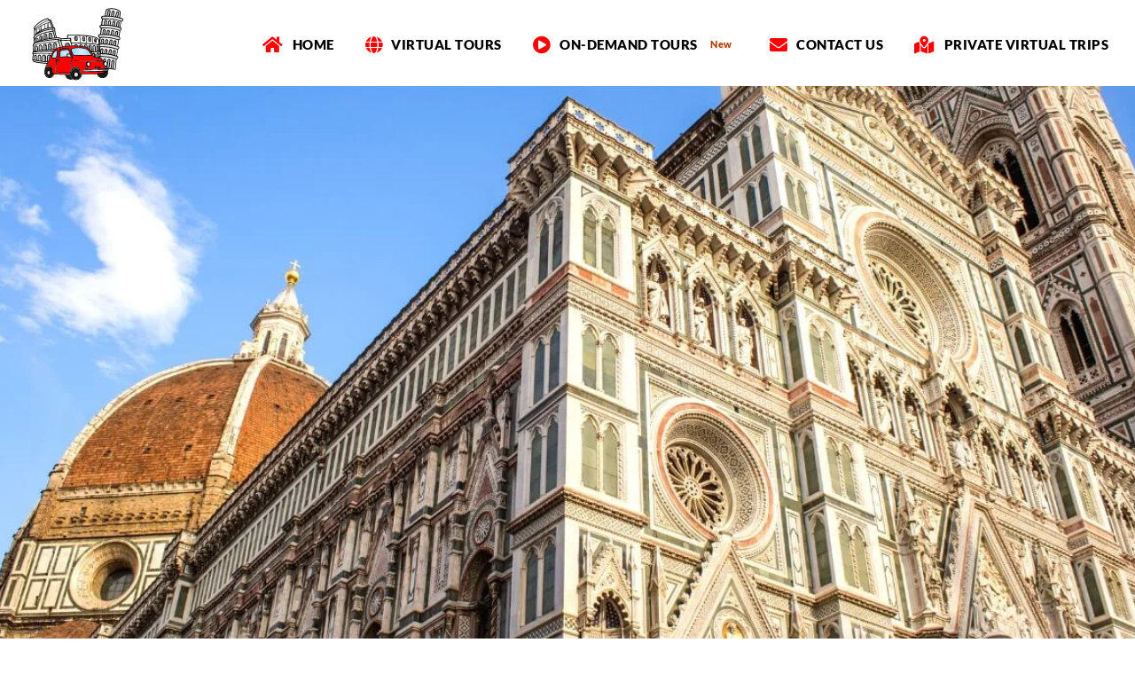

--- FILE ---
content_type: text/html; charset=UTF-8
request_url: https://nextstop-italy.com/virtual-tours/florence-cathedral-brunelleschi-dome/
body_size: 13863
content:
<!DOCTYPE html>
<html class="avada-html-layout-wide avada-html-header-position-top avada-is-100-percent-template avada-mobile-header-color-not-opaque" lang="en-US" prefix="og: http://ogp.me/ns# fb: http://ogp.me/ns/fb#">
<head>
	<meta http-equiv="X-UA-Compatible" content="IE=edge" />
	<meta http-equiv="Content-Type" content="text/html; charset=utf-8"/>
	<meta name="viewport" content="width=device-width, initial-scale=1" />
	<meta name='robots' content='index, follow, max-image-preview:large, max-snippet:-1, max-video-preview:-1' />
<script id="cookieyes" type="text/javascript" src="https://cdn-cookieyes.com/client_data/bfbaf1727bd6f3ea57299f18/script.js"></script>
	<!-- This site is optimized with the Yoast SEO plugin v26.6 - https://yoast.com/wordpress/plugins/seo/ -->
	<title>Florence Cathedral &amp; Brunelleschi&#039;s Dome Virtual Tour</title>
	<meta name="description" content="Join our Florence Cathedral virtual tour and be ready to discover its beautiful architecture and the dramatic building history of this one-of-a-kind church." />
	<link rel="canonical" href="https://nextstop-italy.com/virtual-tours/florence-cathedral-brunelleschi-dome/" />
	<meta property="og:locale" content="en_US" />
	<meta property="og:type" content="article" />
	<meta property="og:title" content="Florence Cathedral &amp; Brunelleschi&#039;s Dome Virtual Tour" />
	<meta property="og:description" content="Join our Florence Cathedral virtual tour and be ready to discover its beautiful architecture and the dramatic building history of this one-of-a-kind church." />
	<meta property="og:url" content="https://nextstop-italy.com/virtual-tours/florence-cathedral-brunelleschi-dome/" />
	<meta property="og:site_name" content="NextStop-Italy" />
	<meta property="article:publisher" content="https://www.facebook.com/italytours2022" />
	<meta property="article:modified_time" content="2024-05-12T16:08:44+00:00" />
	<meta property="og:image" content="https://nextstop-italy.com/wp-content/uploads/2023/08/Florence-dome.jpg" />
	<meta property="og:image:width" content="1350" />
	<meta property="og:image:height" content="650" />
	<meta property="og:image:type" content="image/jpeg" />
	<meta name="twitter:card" content="summary_large_image" />
	<meta name="twitter:title" content="Florence Cathedral &amp; Brunelleschi&#039;s Dome Virtual Tour" />
	<meta name="twitter:description" content="Join our Florence Cathedral virtual tour and be ready to discover its beautiful architecture and the dramatic building history of this one-of-a-kind church." />
	<meta name="twitter:image" content="https://nextstop-italy.com/wp-content/uploads/2023/08/Florence-dome.jpg" />
	<meta name="twitter:site" content="@PlanTriptoItaly" />
	<meta name="twitter:label1" content="Est. reading time" />
	<meta name="twitter:data1" content="2 minutes" />
	<script type="application/ld+json" class="yoast-schema-graph">{"@context":"https://schema.org","@graph":[{"@type":"WebPage","@id":"https://nextstop-italy.com/virtual-tours/florence-cathedral-brunelleschi-dome/","url":"https://nextstop-italy.com/virtual-tours/florence-cathedral-brunelleschi-dome/","name":"Florence Cathedral & Brunelleschi's Dome Virtual Tour","isPartOf":{"@id":"https://nextstop-italy.com/#website"},"datePublished":"2023-08-26T14:09:06+00:00","dateModified":"2024-05-12T16:08:44+00:00","description":"Join our Florence Cathedral virtual tour and be ready to discover its beautiful architecture and the dramatic building history of this one-of-a-kind church.","breadcrumb":{"@id":"https://nextstop-italy.com/virtual-tours/florence-cathedral-brunelleschi-dome/#breadcrumb"},"inLanguage":"en-US","potentialAction":[{"@type":"ReadAction","target":["https://nextstop-italy.com/virtual-tours/florence-cathedral-brunelleschi-dome/"]}]},{"@type":"BreadcrumbList","@id":"https://nextstop-italy.com/virtual-tours/florence-cathedral-brunelleschi-dome/#breadcrumb","itemListElement":[{"@type":"ListItem","position":1,"name":"Home","item":"https://nextstop-italy.com/"},{"@type":"ListItem","position":2,"name":"Italy Virtual Tours","item":"https://nextstop-italy.com/virtual-tours/"},{"@type":"ListItem","position":3,"name":"Florence Cathedral &#038; Brunelleschi&#8217;s Dome Virtual Tour"}]},{"@type":"WebSite","@id":"https://nextstop-italy.com/#website","url":"https://nextstop-italy.com/","name":"NextStop-Italy","description":"Italy Virtual Tours","publisher":{"@id":"https://nextstop-italy.com/#organization"},"potentialAction":[{"@type":"SearchAction","target":{"@type":"EntryPoint","urlTemplate":"https://nextstop-italy.com/?s={search_term_string}"},"query-input":{"@type":"PropertyValueSpecification","valueRequired":true,"valueName":"search_term_string"}}],"inLanguage":"en-US"},{"@type":"Organization","@id":"https://nextstop-italy.com/#organization","name":"NextStop-Italy","url":"https://nextstop-italy.com/","logo":{"@type":"ImageObject","inLanguage":"en-US","@id":"https://nextstop-italy.com/#/schema/logo/image/","url":"https://nextstop-italy.com/wp-content/uploads/2022/08/logo-new-115x85-def.svg","contentUrl":"https://nextstop-italy.com/wp-content/uploads/2022/08/logo-new-115x85-def.svg","width":115,"height":85,"caption":"NextStop-Italy"},"image":{"@id":"https://nextstop-italy.com/#/schema/logo/image/"},"sameAs":["https://www.facebook.com/italytours2022","https://x.com/PlanTriptoItaly","https://www.instagram.com/next_stop_italy/","https://www.pinterest.it/next_stop_italy/_created/"]}]}</script>
	<!-- / Yoast SEO plugin. -->


<link rel="alternate" type="application/rss+xml" title="NextStop-Italy &raquo; Feed" href="https://nextstop-italy.com/feed/" />
<link rel="alternate" type="application/rss+xml" title="NextStop-Italy &raquo; Comments Feed" href="https://nextstop-italy.com/comments/feed/" />
								<link rel="icon" href="https://nextstop-italy.com/wp-content/uploads/2022/08/Favicon-64_64.png" type="image/png" />
		
					<!-- Apple Touch Icon -->
						<link rel="apple-touch-icon" sizes="180x180" href="https://nextstop-italy.com/wp-content/uploads/2022/08/Favicon-180x180-1.png" type="image/png">
		
					<!-- Android Icon -->
						<link rel="icon" sizes="192x192" href="https://nextstop-italy.com/wp-content/uploads/2022/08/Favicon-192x192-1.png" type="image/png">
		
					<!-- MS Edge Icon -->
						<meta name="msapplication-TileImage" content="https://nextstop-italy.com/wp-content/uploads/2022/08/Favicon-270x270-1.png" type="image/png">
				<link rel="alternate" title="oEmbed (JSON)" type="application/json+oembed" href="https://nextstop-italy.com/wp-json/oembed/1.0/embed?url=https%3A%2F%2Fnextstop-italy.com%2Fvirtual-tours%2Fflorence-cathedral-brunelleschi-dome%2F" />
<link rel="alternate" title="oEmbed (XML)" type="text/xml+oembed" href="https://nextstop-italy.com/wp-json/oembed/1.0/embed?url=https%3A%2F%2Fnextstop-italy.com%2Fvirtual-tours%2Fflorence-cathedral-brunelleschi-dome%2F&#038;format=xml" />
					<meta name="description" content="Florence Cathedral &amp; Brunelleschi&#039;s Dome Virtual Tour
 

No trip to Florence would be complete without visiting the Cathedral of Santa Maria del Fiore, known affectionately as Il Duomo. Located in the heart of Florence at Piazza del Duomo, it’s one of the most visited places in Europe.

Be ready to embark on a journey"/>
				
		<meta property="og:locale" content="en_US"/>
		<meta property="og:type" content="article"/>
		<meta property="og:site_name" content="NextStop-Italy"/>
		<meta property="og:title" content="Florence Cathedral &amp; Brunelleschi&#039;s Dome Virtual Tour"/>
				<meta property="og:description" content="Florence Cathedral &amp; Brunelleschi&#039;s Dome Virtual Tour
 

No trip to Florence would be complete without visiting the Cathedral of Santa Maria del Fiore, known affectionately as Il Duomo. Located in the heart of Florence at Piazza del Duomo, it’s one of the most visited places in Europe.

Be ready to embark on a journey"/>
				<meta property="og:url" content="https://nextstop-italy.com/virtual-tours/florence-cathedral-brunelleschi-dome/"/>
													<meta property="article:modified_time" content="2024-05-12T16:08:44+01:00"/>
											<meta property="og:image" content="https://nextstop-italy.com/wp-content/uploads/2022/08/logo-new-115x85-def.svg"/>
		<meta property="og:image:width" content=""/>
		<meta property="og:image:height" content=""/>
		<meta property="og:image:type" content="image/svg+xml"/>
				<style id='wp-img-auto-sizes-contain-inline-css' type='text/css'>
img:is([sizes=auto i],[sizes^="auto," i]){contain-intrinsic-size:3000px 1500px}
/*# sourceURL=wp-img-auto-sizes-contain-inline-css */
</style>
<link rel="stylesheet" href="https://nextstop-italy.com/wp-content/cache/minify/81818.css" media="all" />



<script src="https://nextstop-italy.com/wp-content/cache/minify/d52ed.js"></script>

<script type="text/javascript" id="sib-front-js-js-extra">
/* <![CDATA[ */
var sibErrMsg = {"invalidMail":"Please fill out valid email address","requiredField":"Please fill out required fields","invalidDateFormat":"Please fill out valid date format","invalidSMSFormat":"Please fill out valid phone number"};
var ajax_sib_front_object = {"ajax_url":"https://nextstop-italy.com/wp-admin/admin-ajax.php","ajax_nonce":"2aa6d4bdb4","flag_url":"https://nextstop-italy.com/wp-content/plugins/mailin/img/flags/"};
//# sourceURL=sib-front-js-js-extra
/* ]]> */
</script>
<script src="https://nextstop-italy.com/wp-content/cache/minify/cb842.js"></script>

<link rel="https://api.w.org/" href="https://nextstop-italy.com/wp-json/" /><link rel="alternate" title="JSON" type="application/json" href="https://nextstop-italy.com/wp-json/wp/v2/pages/16106" /><link rel="EditURI" type="application/rsd+xml" title="RSD" href="https://nextstop-italy.com/xmlrpc.php?rsd" />
<meta name="generator" content="WordPress 6.9" />
<link rel='shortlink' href='https://nextstop-italy.com/?p=16106' />
<style id="modula-slideshow">.modula-toolbar {position: absolute;top: 0;right: 60px;z-index: 9999999;display: block;opacity: 1;}.modula-toolbar span.modula-play {margin-right: 10px;}.modula-toolbar span {cursor:pointer;color: #fff;display:inline-block;}.modula-toolbar span svg {width: 15px;}.modula-toolbar.modula-is-playing span.modula-play {opacity: .5;}.modula-toolbar:not(.modula-is-playing) span.modula-pause {opacity: .5;}</style><style type="text/css" id="css-fb-visibility">@media screen and (max-width: 640px){.fusion-no-small-visibility{display:none !important;}body .sm-text-align-center{text-align:center !important;}body .sm-text-align-left{text-align:left !important;}body .sm-text-align-right{text-align:right !important;}body .sm-text-align-justify{text-align:justify !important;}body .sm-flex-align-center{justify-content:center !important;}body .sm-flex-align-flex-start{justify-content:flex-start !important;}body .sm-flex-align-flex-end{justify-content:flex-end !important;}body .sm-mx-auto{margin-left:auto !important;margin-right:auto !important;}body .sm-ml-auto{margin-left:auto !important;}body .sm-mr-auto{margin-right:auto !important;}body .fusion-absolute-position-small{position:absolute;width:100%;}.awb-sticky.awb-sticky-small{ position: sticky; top: var(--awb-sticky-offset,0); }}@media screen and (min-width: 641px) and (max-width: 1024px){.fusion-no-medium-visibility{display:none !important;}body .md-text-align-center{text-align:center !important;}body .md-text-align-left{text-align:left !important;}body .md-text-align-right{text-align:right !important;}body .md-text-align-justify{text-align:justify !important;}body .md-flex-align-center{justify-content:center !important;}body .md-flex-align-flex-start{justify-content:flex-start !important;}body .md-flex-align-flex-end{justify-content:flex-end !important;}body .md-mx-auto{margin-left:auto !important;margin-right:auto !important;}body .md-ml-auto{margin-left:auto !important;}body .md-mr-auto{margin-right:auto !important;}body .fusion-absolute-position-medium{position:absolute;width:100%;}.awb-sticky.awb-sticky-medium{ position: sticky; top: var(--awb-sticky-offset,0); }}@media screen and (min-width: 1025px){.fusion-no-large-visibility{display:none !important;}body .lg-text-align-center{text-align:center !important;}body .lg-text-align-left{text-align:left !important;}body .lg-text-align-right{text-align:right !important;}body .lg-text-align-justify{text-align:justify !important;}body .lg-flex-align-center{justify-content:center !important;}body .lg-flex-align-flex-start{justify-content:flex-start !important;}body .lg-flex-align-flex-end{justify-content:flex-end !important;}body .lg-mx-auto{margin-left:auto !important;margin-right:auto !important;}body .lg-ml-auto{margin-left:auto !important;}body .lg-mr-auto{margin-right:auto !important;}body .fusion-absolute-position-large{position:absolute;width:100%;}.awb-sticky.awb-sticky-large{ position: sticky; top: var(--awb-sticky-offset,0); }}</style>		<script type="text/javascript">
			var doc = document.documentElement;
			doc.setAttribute( 'data-useragent', navigator.userAgent );
		</script>
		
	<!-- Global site tag (gtag.js) - Google Analytics -->
<script async src="https://www.googletagmanager.com/gtag/js?id=UA-155229015-1"></script>
<script>
  window.dataLayer = window.dataLayer || [];
  function gtag(){dataLayer.push(arguments);}
  gtag('js', new Date());

  gtag('config', 'UA-155229015-1');
</script>


<meta name="google-site-verification" content="9bk0f6U1VQ6eP5rbU3kgWkvAKDU7hIn_yLyYRLsetPQ" />

<meta name="p:domain_verify" content="82e7ab594af63925d6e07b98b294a31f"/>


<meta name = "yandex-evaluation" content = "abda4b2c40349795" /><style id='global-styles-inline-css' type='text/css'>
:root{--wp--preset--aspect-ratio--square: 1;--wp--preset--aspect-ratio--4-3: 4/3;--wp--preset--aspect-ratio--3-4: 3/4;--wp--preset--aspect-ratio--3-2: 3/2;--wp--preset--aspect-ratio--2-3: 2/3;--wp--preset--aspect-ratio--16-9: 16/9;--wp--preset--aspect-ratio--9-16: 9/16;--wp--preset--color--black: #000000;--wp--preset--color--cyan-bluish-gray: #abb8c3;--wp--preset--color--white: #ffffff;--wp--preset--color--pale-pink: #f78da7;--wp--preset--color--vivid-red: #cf2e2e;--wp--preset--color--luminous-vivid-orange: #ff6900;--wp--preset--color--luminous-vivid-amber: #fcb900;--wp--preset--color--light-green-cyan: #7bdcb5;--wp--preset--color--vivid-green-cyan: #00d084;--wp--preset--color--pale-cyan-blue: #8ed1fc;--wp--preset--color--vivid-cyan-blue: #0693e3;--wp--preset--color--vivid-purple: #9b51e0;--wp--preset--color--awb-color-1: rgba(255,255,255,1);--wp--preset--color--awb-color-2: rgba(248,248,248,1);--wp--preset--color--awb-color-3: rgba(246,246,246,1);--wp--preset--color--awb-color-4: rgba(235,234,234,1);--wp--preset--color--awb-color-5: rgba(116,116,116,1);--wp--preset--color--awb-color-6: rgba(1,126,198,1);--wp--preset--color--awb-color-7: rgba(51,51,51,1);--wp--preset--color--awb-color-8: rgba(0,0,0,1);--wp--preset--color--awb-color-custom-10: rgba(101,188,123,1);--wp--preset--color--awb-color-custom-11: rgba(224,222,222,1);--wp--preset--color--awb-color-custom-12: rgba(160,206,78,1);--wp--preset--color--awb-color-custom-13: rgba(229,229,229,1);--wp--preset--gradient--vivid-cyan-blue-to-vivid-purple: linear-gradient(135deg,rgb(6,147,227) 0%,rgb(155,81,224) 100%);--wp--preset--gradient--light-green-cyan-to-vivid-green-cyan: linear-gradient(135deg,rgb(122,220,180) 0%,rgb(0,208,130) 100%);--wp--preset--gradient--luminous-vivid-amber-to-luminous-vivid-orange: linear-gradient(135deg,rgb(252,185,0) 0%,rgb(255,105,0) 100%);--wp--preset--gradient--luminous-vivid-orange-to-vivid-red: linear-gradient(135deg,rgb(255,105,0) 0%,rgb(207,46,46) 100%);--wp--preset--gradient--very-light-gray-to-cyan-bluish-gray: linear-gradient(135deg,rgb(238,238,238) 0%,rgb(169,184,195) 100%);--wp--preset--gradient--cool-to-warm-spectrum: linear-gradient(135deg,rgb(74,234,220) 0%,rgb(151,120,209) 20%,rgb(207,42,186) 40%,rgb(238,44,130) 60%,rgb(251,105,98) 80%,rgb(254,248,76) 100%);--wp--preset--gradient--blush-light-purple: linear-gradient(135deg,rgb(255,206,236) 0%,rgb(152,150,240) 100%);--wp--preset--gradient--blush-bordeaux: linear-gradient(135deg,rgb(254,205,165) 0%,rgb(254,45,45) 50%,rgb(107,0,62) 100%);--wp--preset--gradient--luminous-dusk: linear-gradient(135deg,rgb(255,203,112) 0%,rgb(199,81,192) 50%,rgb(65,88,208) 100%);--wp--preset--gradient--pale-ocean: linear-gradient(135deg,rgb(255,245,203) 0%,rgb(182,227,212) 50%,rgb(51,167,181) 100%);--wp--preset--gradient--electric-grass: linear-gradient(135deg,rgb(202,248,128) 0%,rgb(113,206,126) 100%);--wp--preset--gradient--midnight: linear-gradient(135deg,rgb(2,3,129) 0%,rgb(40,116,252) 100%);--wp--preset--font-size--small: 13.5px;--wp--preset--font-size--medium: 20px;--wp--preset--font-size--large: 27px;--wp--preset--font-size--x-large: 42px;--wp--preset--font-size--normal: 18px;--wp--preset--font-size--xlarge: 36px;--wp--preset--font-size--huge: 54px;--wp--preset--spacing--20: 0.44rem;--wp--preset--spacing--30: 0.67rem;--wp--preset--spacing--40: 1rem;--wp--preset--spacing--50: 1.5rem;--wp--preset--spacing--60: 2.25rem;--wp--preset--spacing--70: 3.38rem;--wp--preset--spacing--80: 5.06rem;--wp--preset--shadow--natural: 6px 6px 9px rgba(0, 0, 0, 0.2);--wp--preset--shadow--deep: 12px 12px 50px rgba(0, 0, 0, 0.4);--wp--preset--shadow--sharp: 6px 6px 0px rgba(0, 0, 0, 0.2);--wp--preset--shadow--outlined: 6px 6px 0px -3px rgb(255, 255, 255), 6px 6px rgb(0, 0, 0);--wp--preset--shadow--crisp: 6px 6px 0px rgb(0, 0, 0);}:where(.is-layout-flex){gap: 0.5em;}:where(.is-layout-grid){gap: 0.5em;}body .is-layout-flex{display: flex;}.is-layout-flex{flex-wrap: wrap;align-items: center;}.is-layout-flex > :is(*, div){margin: 0;}body .is-layout-grid{display: grid;}.is-layout-grid > :is(*, div){margin: 0;}:where(.wp-block-columns.is-layout-flex){gap: 2em;}:where(.wp-block-columns.is-layout-grid){gap: 2em;}:where(.wp-block-post-template.is-layout-flex){gap: 1.25em;}:where(.wp-block-post-template.is-layout-grid){gap: 1.25em;}.has-black-color{color: var(--wp--preset--color--black) !important;}.has-cyan-bluish-gray-color{color: var(--wp--preset--color--cyan-bluish-gray) !important;}.has-white-color{color: var(--wp--preset--color--white) !important;}.has-pale-pink-color{color: var(--wp--preset--color--pale-pink) !important;}.has-vivid-red-color{color: var(--wp--preset--color--vivid-red) !important;}.has-luminous-vivid-orange-color{color: var(--wp--preset--color--luminous-vivid-orange) !important;}.has-luminous-vivid-amber-color{color: var(--wp--preset--color--luminous-vivid-amber) !important;}.has-light-green-cyan-color{color: var(--wp--preset--color--light-green-cyan) !important;}.has-vivid-green-cyan-color{color: var(--wp--preset--color--vivid-green-cyan) !important;}.has-pale-cyan-blue-color{color: var(--wp--preset--color--pale-cyan-blue) !important;}.has-vivid-cyan-blue-color{color: var(--wp--preset--color--vivid-cyan-blue) !important;}.has-vivid-purple-color{color: var(--wp--preset--color--vivid-purple) !important;}.has-black-background-color{background-color: var(--wp--preset--color--black) !important;}.has-cyan-bluish-gray-background-color{background-color: var(--wp--preset--color--cyan-bluish-gray) !important;}.has-white-background-color{background-color: var(--wp--preset--color--white) !important;}.has-pale-pink-background-color{background-color: var(--wp--preset--color--pale-pink) !important;}.has-vivid-red-background-color{background-color: var(--wp--preset--color--vivid-red) !important;}.has-luminous-vivid-orange-background-color{background-color: var(--wp--preset--color--luminous-vivid-orange) !important;}.has-luminous-vivid-amber-background-color{background-color: var(--wp--preset--color--luminous-vivid-amber) !important;}.has-light-green-cyan-background-color{background-color: var(--wp--preset--color--light-green-cyan) !important;}.has-vivid-green-cyan-background-color{background-color: var(--wp--preset--color--vivid-green-cyan) !important;}.has-pale-cyan-blue-background-color{background-color: var(--wp--preset--color--pale-cyan-blue) !important;}.has-vivid-cyan-blue-background-color{background-color: var(--wp--preset--color--vivid-cyan-blue) !important;}.has-vivid-purple-background-color{background-color: var(--wp--preset--color--vivid-purple) !important;}.has-black-border-color{border-color: var(--wp--preset--color--black) !important;}.has-cyan-bluish-gray-border-color{border-color: var(--wp--preset--color--cyan-bluish-gray) !important;}.has-white-border-color{border-color: var(--wp--preset--color--white) !important;}.has-pale-pink-border-color{border-color: var(--wp--preset--color--pale-pink) !important;}.has-vivid-red-border-color{border-color: var(--wp--preset--color--vivid-red) !important;}.has-luminous-vivid-orange-border-color{border-color: var(--wp--preset--color--luminous-vivid-orange) !important;}.has-luminous-vivid-amber-border-color{border-color: var(--wp--preset--color--luminous-vivid-amber) !important;}.has-light-green-cyan-border-color{border-color: var(--wp--preset--color--light-green-cyan) !important;}.has-vivid-green-cyan-border-color{border-color: var(--wp--preset--color--vivid-green-cyan) !important;}.has-pale-cyan-blue-border-color{border-color: var(--wp--preset--color--pale-cyan-blue) !important;}.has-vivid-cyan-blue-border-color{border-color: var(--wp--preset--color--vivid-cyan-blue) !important;}.has-vivid-purple-border-color{border-color: var(--wp--preset--color--vivid-purple) !important;}.has-vivid-cyan-blue-to-vivid-purple-gradient-background{background: var(--wp--preset--gradient--vivid-cyan-blue-to-vivid-purple) !important;}.has-light-green-cyan-to-vivid-green-cyan-gradient-background{background: var(--wp--preset--gradient--light-green-cyan-to-vivid-green-cyan) !important;}.has-luminous-vivid-amber-to-luminous-vivid-orange-gradient-background{background: var(--wp--preset--gradient--luminous-vivid-amber-to-luminous-vivid-orange) !important;}.has-luminous-vivid-orange-to-vivid-red-gradient-background{background: var(--wp--preset--gradient--luminous-vivid-orange-to-vivid-red) !important;}.has-very-light-gray-to-cyan-bluish-gray-gradient-background{background: var(--wp--preset--gradient--very-light-gray-to-cyan-bluish-gray) !important;}.has-cool-to-warm-spectrum-gradient-background{background: var(--wp--preset--gradient--cool-to-warm-spectrum) !important;}.has-blush-light-purple-gradient-background{background: var(--wp--preset--gradient--blush-light-purple) !important;}.has-blush-bordeaux-gradient-background{background: var(--wp--preset--gradient--blush-bordeaux) !important;}.has-luminous-dusk-gradient-background{background: var(--wp--preset--gradient--luminous-dusk) !important;}.has-pale-ocean-gradient-background{background: var(--wp--preset--gradient--pale-ocean) !important;}.has-electric-grass-gradient-background{background: var(--wp--preset--gradient--electric-grass) !important;}.has-midnight-gradient-background{background: var(--wp--preset--gradient--midnight) !important;}.has-small-font-size{font-size: var(--wp--preset--font-size--small) !important;}.has-medium-font-size{font-size: var(--wp--preset--font-size--medium) !important;}.has-large-font-size{font-size: var(--wp--preset--font-size--large) !important;}.has-x-large-font-size{font-size: var(--wp--preset--font-size--x-large) !important;}
/*# sourceURL=global-styles-inline-css */
</style>
<style id='wp-block-library-inline-css' type='text/css'>
:root{--wp-block-synced-color:#7a00df;--wp-block-synced-color--rgb:122,0,223;--wp-bound-block-color:var(--wp-block-synced-color);--wp-editor-canvas-background:#ddd;--wp-admin-theme-color:#007cba;--wp-admin-theme-color--rgb:0,124,186;--wp-admin-theme-color-darker-10:#006ba1;--wp-admin-theme-color-darker-10--rgb:0,107,160.5;--wp-admin-theme-color-darker-20:#005a87;--wp-admin-theme-color-darker-20--rgb:0,90,135;--wp-admin-border-width-focus:2px}@media (min-resolution:192dpi){:root{--wp-admin-border-width-focus:1.5px}}.wp-element-button{cursor:pointer}:root .has-very-light-gray-background-color{background-color:#eee}:root .has-very-dark-gray-background-color{background-color:#313131}:root .has-very-light-gray-color{color:#eee}:root .has-very-dark-gray-color{color:#313131}:root .has-vivid-green-cyan-to-vivid-cyan-blue-gradient-background{background:linear-gradient(135deg,#00d084,#0693e3)}:root .has-purple-crush-gradient-background{background:linear-gradient(135deg,#34e2e4,#4721fb 50%,#ab1dfe)}:root .has-hazy-dawn-gradient-background{background:linear-gradient(135deg,#faaca8,#dad0ec)}:root .has-subdued-olive-gradient-background{background:linear-gradient(135deg,#fafae1,#67a671)}:root .has-atomic-cream-gradient-background{background:linear-gradient(135deg,#fdd79a,#004a59)}:root .has-nightshade-gradient-background{background:linear-gradient(135deg,#330968,#31cdcf)}:root .has-midnight-gradient-background{background:linear-gradient(135deg,#020381,#2874fc)}:root{--wp--preset--font-size--normal:16px;--wp--preset--font-size--huge:42px}.has-regular-font-size{font-size:1em}.has-larger-font-size{font-size:2.625em}.has-normal-font-size{font-size:var(--wp--preset--font-size--normal)}.has-huge-font-size{font-size:var(--wp--preset--font-size--huge)}.has-text-align-center{text-align:center}.has-text-align-left{text-align:left}.has-text-align-right{text-align:right}.has-fit-text{white-space:nowrap!important}#end-resizable-editor-section{display:none}.aligncenter{clear:both}.items-justified-left{justify-content:flex-start}.items-justified-center{justify-content:center}.items-justified-right{justify-content:flex-end}.items-justified-space-between{justify-content:space-between}.screen-reader-text{border:0;clip-path:inset(50%);height:1px;margin:-1px;overflow:hidden;padding:0;position:absolute;width:1px;word-wrap:normal!important}.screen-reader-text:focus{background-color:#ddd;clip-path:none;color:#444;display:block;font-size:1em;height:auto;left:5px;line-height:normal;padding:15px 23px 14px;text-decoration:none;top:5px;width:auto;z-index:100000}html :where(.has-border-color){border-style:solid}html :where([style*=border-top-color]){border-top-style:solid}html :where([style*=border-right-color]){border-right-style:solid}html :where([style*=border-bottom-color]){border-bottom-style:solid}html :where([style*=border-left-color]){border-left-style:solid}html :where([style*=border-width]){border-style:solid}html :where([style*=border-top-width]){border-top-style:solid}html :where([style*=border-right-width]){border-right-style:solid}html :where([style*=border-bottom-width]){border-bottom-style:solid}html :where([style*=border-left-width]){border-left-style:solid}html :where(img[class*=wp-image-]){height:auto;max-width:100%}:where(figure){margin:0 0 1em}html :where(.is-position-sticky){--wp-admin--admin-bar--position-offset:var(--wp-admin--admin-bar--height,0px)}@media screen and (max-width:600px){html :where(.is-position-sticky){--wp-admin--admin-bar--position-offset:0px}}
/*wp_block_styles_on_demand_placeholder:696aca1761a9f*/
/*# sourceURL=wp-block-library-inline-css */
</style>
<style id='wp-block-library-theme-inline-css' type='text/css'>
.wp-block-audio :where(figcaption){color:#555;font-size:13px;text-align:center}.is-dark-theme .wp-block-audio :where(figcaption){color:#ffffffa6}.wp-block-audio{margin:0 0 1em}.wp-block-code{border:1px solid #ccc;border-radius:4px;font-family:Menlo,Consolas,monaco,monospace;padding:.8em 1em}.wp-block-embed :where(figcaption){color:#555;font-size:13px;text-align:center}.is-dark-theme .wp-block-embed :where(figcaption){color:#ffffffa6}.wp-block-embed{margin:0 0 1em}.blocks-gallery-caption{color:#555;font-size:13px;text-align:center}.is-dark-theme .blocks-gallery-caption{color:#ffffffa6}:root :where(.wp-block-image figcaption){color:#555;font-size:13px;text-align:center}.is-dark-theme :root :where(.wp-block-image figcaption){color:#ffffffa6}.wp-block-image{margin:0 0 1em}.wp-block-pullquote{border-bottom:4px solid;border-top:4px solid;color:currentColor;margin-bottom:1.75em}.wp-block-pullquote :where(cite),.wp-block-pullquote :where(footer),.wp-block-pullquote__citation{color:currentColor;font-size:.8125em;font-style:normal;text-transform:uppercase}.wp-block-quote{border-left:.25em solid;margin:0 0 1.75em;padding-left:1em}.wp-block-quote cite,.wp-block-quote footer{color:currentColor;font-size:.8125em;font-style:normal;position:relative}.wp-block-quote:where(.has-text-align-right){border-left:none;border-right:.25em solid;padding-left:0;padding-right:1em}.wp-block-quote:where(.has-text-align-center){border:none;padding-left:0}.wp-block-quote.is-large,.wp-block-quote.is-style-large,.wp-block-quote:where(.is-style-plain){border:none}.wp-block-search .wp-block-search__label{font-weight:700}.wp-block-search__button{border:1px solid #ccc;padding:.375em .625em}:where(.wp-block-group.has-background){padding:1.25em 2.375em}.wp-block-separator.has-css-opacity{opacity:.4}.wp-block-separator{border:none;border-bottom:2px solid;margin-left:auto;margin-right:auto}.wp-block-separator.has-alpha-channel-opacity{opacity:1}.wp-block-separator:not(.is-style-wide):not(.is-style-dots){width:100px}.wp-block-separator.has-background:not(.is-style-dots){border-bottom:none;height:1px}.wp-block-separator.has-background:not(.is-style-wide):not(.is-style-dots){height:2px}.wp-block-table{margin:0 0 1em}.wp-block-table td,.wp-block-table th{word-break:normal}.wp-block-table :where(figcaption){color:#555;font-size:13px;text-align:center}.is-dark-theme .wp-block-table :where(figcaption){color:#ffffffa6}.wp-block-video :where(figcaption){color:#555;font-size:13px;text-align:center}.is-dark-theme .wp-block-video :where(figcaption){color:#ffffffa6}.wp-block-video{margin:0 0 1em}:root :where(.wp-block-template-part.has-background){margin-bottom:0;margin-top:0;padding:1.25em 2.375em}
/*# sourceURL=/wp-includes/css/dist/block-library/theme.min.css */
</style>
<style id='classic-theme-styles-inline-css' type='text/css'>
/*! This file is auto-generated */
.wp-block-button__link{color:#fff;background-color:#32373c;border-radius:9999px;box-shadow:none;text-decoration:none;padding:calc(.667em + 2px) calc(1.333em + 2px);font-size:1.125em}.wp-block-file__button{background:#32373c;color:#fff;text-decoration:none}
/*# sourceURL=/wp-includes/css/classic-themes.min.css */
</style>
</head>

<body class="wp-singular page-template page-template-100-width page-template-100-width-php page page-id-16106 page-child parent-pageid-9913 wp-theme-Avada fusion-image-hovers fusion-pagination-sizing fusion-button_type-flat fusion-button_span-no fusion-button_gradient-linear avada-image-rollover-circle-no avada-image-rollover-yes avada-image-rollover-direction-fade fusion-body ltr fusion-sticky-header no-mobile-slidingbar no-desktop-totop no-mobile-totop fusion-disable-outline fusion-sub-menu-fade mobile-logo-pos-left layout-wide-mode avada-has-boxed-modal-shadow-none layout-scroll-offset-full avada-has-zero-margin-offset-top fusion-top-header menu-text-align-left mobile-menu-design-flyout fusion-show-pagination-text fusion-header-layout-v1 avada-responsive avada-footer-fx-none avada-menu-highlight-style-bottombar fusion-search-form-classic fusion-main-menu-search-dropdown fusion-avatar-square avada-sticky-shrinkage avada-dropdown-styles avada-blog-layout-large avada-blog-archive-layout-grid avada-header-shadow-no avada-menu-icon-position-left avada-has-mainmenu-dropdown-divider avada-has-header-100-width avada-has-pagetitle-bg-full avada-has-pagetitle-bg-parallax avada-has-breadcrumb-mobile-hidden avada-has-titlebar-bar_and_content avada-header-border-color-full-transparent avada-has-pagination-padding avada-flyout-menu-direction-fade avada-ec-views-v1 modula-best-grid-gallery" data-awb-post-id="16106">
		<a class="skip-link screen-reader-text" href="#content">Skip to content</a>

	<div id="boxed-wrapper">
		
		<div id="wrapper" class="fusion-wrapper">
			<div id="home" style="position:relative;top:-1px;"></div>
							
					
			<header class="fusion-header-wrapper">
				<div class="fusion-header-v1 fusion-logo-alignment fusion-logo-left fusion-sticky-menu- fusion-sticky-logo- fusion-mobile-logo-1  fusion-mobile-menu-design-flyout fusion-header-has-flyout-menu">
					<div class="fusion-header-sticky-height"></div>
<div class="fusion-header">
	<div class="fusion-row">
					<div class="fusion-header-has-flyout-menu-content">
					<div class="fusion-logo" data-margin-top="-3px" data-margin-bottom="5px" data-margin-left="-20px" data-margin-right="-10px">
			<a class="fusion-logo-link"  href="https://nextstop-italy.com/" >

						<!-- standard logo -->
			<img src="https://nextstop-italy.com/wp-content/uploads/2022/08/logo-new-115x85-def.svg" srcset="https://nextstop-italy.com/wp-content/uploads/2022/08/logo-new-115x85-def.svg 1x" width="115" height="85" alt="NextStop-Italy Logo" data-retina_logo_url="" class="fusion-standard-logo" />

											<!-- mobile logo -->
				<img src="https://nextstop-italy.com/wp-content/uploads/2022/08/logo-new-80-60px-def.svg" srcset="https://nextstop-italy.com/wp-content/uploads/2022/08/logo-new-80-60px-def.svg 1x" width="80" height="60" alt="NextStop-Italy Logo" data-retina_logo_url="" class="fusion-mobile-logo" />
			
					</a>
		</div>		<nav class="fusion-main-menu" aria-label="Main Menu"><ul id="menu-main-navigation-english" class="fusion-menu"><li  id="menu-item-4591"  class="menu-item menu-item-type-post_type menu-item-object-page menu-item-home menu-item-4591"  data-item-id="4591"><a  href="https://nextstop-italy.com/" class="fusion-flex-link fusion-bottombar-highlight"><span class="fusion-megamenu-icon"><i class="glyphicon fa-home fas" aria-hidden="true"></i></span><span class="menu-text">HOME</span></a></li><li  id="menu-item-10025"  class="menu-item menu-item-type-post_type menu-item-object-page current-page-ancestor menu-item-10025"  data-item-id="10025"><a  href="https://nextstop-italy.com/virtual-tours/" class="fusion-flex-link fusion-bottombar-highlight"><span class="fusion-megamenu-icon"><i class="glyphicon fa-globe fas" aria-hidden="true"></i></span><span class="menu-text">VIRTUAL TOURS</span></a></li><li  id="menu-item-19210"  class="menu-item menu-item-type-post_type menu-item-object-page menu-item-19210"  data-item-id="19210"><a  href="https://nextstop-italy.com/virtual-tours/on-demand/" class="fusion-flex-link fusion-bottombar-highlight fusion-has-highlight-label"><span class="fusion-megamenu-icon"><i class="glyphicon fa-play-circle fas" aria-hidden="true"></i></span><span class="menu-text">ON-DEMAND TOURS<span class="fusion-menu-highlight-label" style="color:#b53d01;">New</span></span></a></li><li  id="menu-item-18582"  class="menu-item menu-item-type-custom menu-item-object-custom menu-item-18582"  data-item-id="18582"><a  href="https://nextstop-italy.com/contact-us/" class="fusion-flex-link fusion-bottombar-highlight"><span class="fusion-megamenu-icon"><i class="glyphicon fa-envelope fas" aria-hidden="true"></i></span><span class="menu-text">CONTACT US</span></a></li><li  id="menu-item-14575"  class="menu-item menu-item-type-post_type menu-item-object-page menu-item-14575"  data-item-id="14575"><a  href="https://nextstop-italy.com/private-virtual-trips/" class="fusion-flex-link fusion-bottombar-highlight"><span class="fusion-megamenu-icon"><i class="glyphicon fa-map-marked-alt fas" aria-hidden="true"></i></span><span class="menu-text">PRIVATE VIRTUAL TRIPS</span></a></li></ul></nav><div class="fusion-mobile-navigation"><ul id="menu-main-navigation-english-1" class="fusion-mobile-menu"><li   class="menu-item menu-item-type-post_type menu-item-object-page menu-item-home menu-item-4591"  data-item-id="4591"><a  href="https://nextstop-italy.com/" class="fusion-flex-link fusion-bottombar-highlight"><span class="fusion-megamenu-icon"><i class="glyphicon fa-home fas" aria-hidden="true"></i></span><span class="menu-text">HOME</span></a></li><li   class="menu-item menu-item-type-post_type menu-item-object-page current-page-ancestor menu-item-10025"  data-item-id="10025"><a  href="https://nextstop-italy.com/virtual-tours/" class="fusion-flex-link fusion-bottombar-highlight"><span class="fusion-megamenu-icon"><i class="glyphicon fa-globe fas" aria-hidden="true"></i></span><span class="menu-text">VIRTUAL TOURS</span></a></li><li   class="menu-item menu-item-type-post_type menu-item-object-page menu-item-19210"  data-item-id="19210"><a  href="https://nextstop-italy.com/virtual-tours/on-demand/" class="fusion-flex-link fusion-bottombar-highlight fusion-has-highlight-label"><span class="fusion-megamenu-icon"><i class="glyphicon fa-play-circle fas" aria-hidden="true"></i></span><span class="menu-text">ON-DEMAND TOURS<span class="fusion-menu-highlight-label" style="color:#b53d01;">New</span></span></a></li><li   class="menu-item menu-item-type-custom menu-item-object-custom menu-item-18582"  data-item-id="18582"><a  href="https://nextstop-italy.com/contact-us/" class="fusion-flex-link fusion-bottombar-highlight"><span class="fusion-megamenu-icon"><i class="glyphicon fa-envelope fas" aria-hidden="true"></i></span><span class="menu-text">CONTACT US</span></a></li><li   class="menu-item menu-item-type-post_type menu-item-object-page menu-item-14575"  data-item-id="14575"><a  href="https://nextstop-italy.com/private-virtual-trips/" class="fusion-flex-link fusion-bottombar-highlight"><span class="fusion-megamenu-icon"><i class="glyphicon fa-map-marked-alt fas" aria-hidden="true"></i></span><span class="menu-text">PRIVATE VIRTUAL TRIPS</span></a></li></ul></div><div class="fusion-flyout-menu-icons fusion-flyout-mobile-menu-icons">
	
	
	
				<a class="fusion-flyout-menu-toggle" aria-hidden="true" aria-label="Toggle Menu" href="#">
			<div class="fusion-toggle-icon-line"></div>
			<div class="fusion-toggle-icon-line"></div>
			<div class="fusion-toggle-icon-line"></div>
		</a>
	</div>


<div class="fusion-flyout-menu-bg"></div>

<nav class="fusion-mobile-nav-holder fusion-flyout-menu fusion-flyout-mobile-menu fusion-mobile-menu-indicator-hide" aria-label="Main Menu Mobile"></nav>

							</div>
			</div>
</div>
				</div>
				<div class="fusion-clearfix"></div>
			</header>
								
							<div id="sliders-container" class="fusion-slider-visibility">
					</div>
				
					
							
			<section class="avada-page-titlebar-wrapper" aria-label="Page Title Bar">
	<div class="fusion-page-title-bar fusion-page-title-bar-breadcrumbs fusion-page-title-bar-center">
		<div class="fusion-page-title-row">
			<div class="fusion-page-title-wrapper">
				<div class="fusion-page-title-captions">

					
																
				</div>

				
			</div>
		</div>
	</div>
</section>

						<main id="main" class="clearfix width-100">
				<div class="fusion-row" style="max-width:100%;">
<section id="content" class="full-width">
					<div id="post-16106" class="post-16106 page type-page status-publish hentry">
			<span class="entry-title rich-snippet-hidden">Florence Cathedral &#038; Brunelleschi&#8217;s Dome Virtual Tour</span><span class="vcard rich-snippet-hidden"><span class="fn"><a href="https://nextstop-italy.com/author/steoroby/" title="Posts by Roberta Galasso" rel="author">Roberta Galasso</a></span></span><span class="updated rich-snippet-hidden">2024-05-12T17:08:44+01:00</span>						<div class="post-content">
				<div class="fusion-fullwidth fullwidth-box fusion-builder-row-1 fusion-flex-container has-pattern-background has-mask-background nonhundred-percent-fullwidth non-hundred-percent-height-scrolling" style="--awb-border-radius-top-left:0px;--awb-border-radius-top-right:0px;--awb-border-radius-bottom-right:0px;--awb-border-radius-bottom-left:0px;--awb-flex-wrap:wrap;" ><div class="fusion-builder-row fusion-row fusion-flex-align-items-flex-start fusion-flex-content-wrap" style="max-width:1216.8px;margin-left: calc(-4% / 2 );margin-right: calc(-4% / 2 );"><div class="fusion-layout-column fusion_builder_column fusion-builder-column-0 fusion_builder_column_1_1 1_1 fusion-flex-column" style="--awb-bg-size:cover;--awb-width-large:100%;--awb-margin-top-large:0px;--awb-spacing-right-large:1.92%;--awb-margin-bottom-large:0px;--awb-spacing-left-large:1.92%;--awb-width-medium:100%;--awb-order-medium:0;--awb-spacing-right-medium:1.92%;--awb-spacing-left-medium:1.92%;--awb-width-small:100%;--awb-order-small:0;--awb-spacing-right-small:1.92%;--awb-spacing-left-small:1.92%;"><div class="fusion-column-wrapper fusion-column-has-shadow fusion-flex-justify-content-flex-start fusion-content-layout-column"><div class="fusion-title title fusion-title-1 fusion-sep-none fusion-title-center fusion-title-text fusion-title-size-one" style="--awb-margin-top:-60px;--awb-margin-top-small:-60px;"><h1 class="fusion-title-heading title-heading-center fusion-responsive-typography-calculated" style="margin:0;--fontSize:30;line-height:1.09;"><h1 style="text-align: center;"><strong><br />
Florence Cathedral &amp; Brunelleschi&#8217;s Dome Virtual Tour<br />
</strong></h1></h1></div><div class="fusion-text fusion-text-1"><p>No trip to Florence would be complete without visiting the <strong>Cathedral of Santa Maria del Fiore</strong>, known affectionately as <strong>Il Duomo</strong>. Located in the <strong>heart of Florence</strong> at Piazza del Duomo, it’s one of the most visited places in Europe.</p>
<p>Be ready to embark on a journey back in time to the <strong>Italian Renaissance</strong> and get the full story behind Florence’s most iconic landmark! We will <strong>explore the beautiful architecture</strong> of <strong>Saint Mary of the Flower</strong> and the dramatic building history of this one-of-a-kind church.</p>
<p>Our <strong>expert guide</strong> will lead you in the exciting <strong>discovery of the Brunelleschi&#8217;s Dome</strong>, <strong>Giotto’s Bell Tower</strong> and the magnificent artistic treasures kept inside one of the <strong>most beautiful and largest cathedrals in the world</strong>!</p>
</div><div class="fusion-text fusion-text-2"><p><div class="fusion-fa-align-left"><i class="fb-icon-element-1 fb-icon-element fontawesome-icon fa-calendar-alt fas circle-yes" style="--awb-circlebordersize:1px;--awb-font-size:18px;--awb-width:35px;--awb-height:35px;--awb-line-height:33px;--awb-margin-right:9px;"></i></div> <strong>Friday</strong><strong>,</strong> <strong>June 14th, 2024</strong></p>
<p><div class="fusion-fa-align-left"><i class="fb-icon-element-2 fb-icon-element fontawesome-icon fa-clock fas circle-yes" style="--awb-circlebordersize:1px;--awb-font-size:18px;--awb-width:35px;--awb-height:35px;--awb-line-height:33px;--awb-margin-right:9px;"></i></div><strong> 02.00 pm &#8211; 03.00 pm EDT </strong>(New York Time)</p>
</div><div class="fusion-separator fusion-full-width-sep" style="align-self: center;margin-left: auto;margin-right: auto;margin-bottom:20px;width:100%;"></div><div style="text-align:center;"><a class="fusion-button button-flat button-xlarge button-default fusion-button-default button-1 fusion-button-span-yes " style="--button_margin-right:10%;--button_margin-left:10%;width:calc(100% - 10% - 10%);" target="_blank" rel="noopener noreferrer" href="https://us06web.zoom.us/webinar/register/9017155292419/WN_jKI4HVesQ0e08MI-HIt7OQ"><span class="fusion-button-text awb-button__text awb-button__text--default">REGISTER HERE</span></a></div><div class="fusion-separator fusion-full-width-sep" style="align-self: center;margin-left: auto;margin-right: auto;margin-bottom:30px;width:100%;"></div><div class="fusion-text fusion-text-3"><p>Check in your <a href="https://dateful.com/time-zone-converter" target="_blank" rel="noopener">timezone here</a></p>
<p>Time zones examples:</p>
<ul>
<li>Rome Time: 08.00 pm</li>
<li>London Time: 07.00 pm</li>
<li>Los Angeles Time: 11.00 am</li>
</ul>
<p>In case of bad weather, the virtual walking tour will be cancelled and rescheduled.</p>
<p>The tour will last approximately 1 hour. At the end of the tour you will be given the chance to interact and make questions just like a live tour. <strong>The tour takes place in English!</strong></p>
<p><strong>⭐PRICE⭐ How much does the virtual tour cost?</strong><br />
<strong>Our virtual tour is tip-based</strong>. We prefer a system where you don’t have to pay for a ticket in advance without knowing how the virtual tour is going to be, instead, you take part in the tour first and at the end, you decide the price based on your satisfaction.<strong>Support our cultural activities</strong> with a voluntary contribution. Your contribution will help us continue our initiative and <strong>support the guides</strong>. You can leave a tip here:</p>
</div><div style="text-align:center;"><a class="fusion-button button-3d button-large button-custom fusion-button-default button-2 fusion-button-default-span " style="--button_bevel_color:#01af6a;--button_bevel_color_hover:#01bc4f;--button_accent_color:#ffffff;--button_border_color:#01af6a;--button_accent_hover_color:#ffffff;--button_border_hover_color:#01bc4f;--button_gradient_top_color:#01af6a;--button_gradient_bottom_color:#01af6a;--button_gradient_top_color_hover:#01bc4f;--button_gradient_bottom_color_hover:#01bc4f;" target="_blank" rel="noopener noreferrer" href="https://nextstop-italy.com/donation/"><span class="fusion-button-text awb-button__text awb-button__text--default">LEAVE A TIP</span></a></div><div class="fusion-separator fusion-full-width-sep" style="align-self: center;margin-left: auto;margin-right: auto;margin-bottom:20px;width:100%;"></div><div class="fusion-text fusion-text-4"><p><div class="fusion-fa-align-left"><i class="fb-icon-element-3 fb-icon-element fontawesome-icon fa-tv fas circle-yes" style="--awb-circlebordersize:1px;--awb-font-size:18px;--awb-width:35px;--awb-height:35px;--awb-line-height:33px;--awb-margin-right:9px;"></i></div>Can’t watch our virtual tour live due to the time zone or are you unable to join us live? Register at the virtual tour and we will send you the recording  hence you can watch it  in your own time!</p>
<p><strong>How to Join:</strong></p>
<p>The tour will be hosted on Zoom. After the registration, you will receive an invitation with the Zoom Meeting link.</p>
</div></div></div></div></div><div class="fusion-fullwidth fullwidth-box fusion-builder-row-2 fusion-flex-container has-pattern-background has-mask-background nonhundred-percent-fullwidth non-hundred-percent-height-scrolling" style="--awb-border-radius-top-left:0px;--awb-border-radius-top-right:0px;--awb-border-radius-bottom-right:0px;--awb-border-radius-bottom-left:0px;--awb-flex-wrap:wrap;" ><div class="fusion-builder-row fusion-row fusion-flex-align-items-flex-start fusion-flex-content-wrap" style="max-width:1216.8px;margin-left: calc(-4% / 2 );margin-right: calc(-4% / 2 );"><div class="fusion-layout-column fusion_builder_column fusion-builder-column-1 fusion_builder_column_1_1 1_1 fusion-flex-column" style="--awb-bg-size:cover;--awb-width-large:100%;--awb-margin-top-large:0px;--awb-spacing-right-large:9.6%;--awb-margin-bottom-large:20px;--awb-spacing-left-large:9.6%;--awb-width-medium:100%;--awb-order-medium:0;--awb-spacing-right-medium:1.92%;--awb-spacing-left-medium:1.92%;--awb-width-small:100%;--awb-order-small:0;--awb-spacing-right-small:1.92%;--awb-spacing-left-small:1.92%;"><div class="fusion-column-wrapper fusion-column-has-shadow fusion-flex-justify-content-flex-start fusion-content-layout-column"><div class="fusion-sharing-box fusion-sharing-box-1 boxed-icons has-taglines layout-floated layout-medium-floated layout-small-stacked" style="background-color:rgba(70,201,197,0.14);--awb-separator-border-color:#cccccc;--awb-separator-border-sizes:0px;--awb-stacked-align:center;--awb-layout:row;--awb-alignment-small:space-evenly;--awb-stacked-align-small:center;" data-title="Florence Cathedral &#038; Brunelleschi&#8217;s Dome Virtual Tour" data-description="Florence Cathedral &amp; Brunelleschi&#039;s Dome Virtual Tour
 

No trip to Florence would be complete without visiting the Cathedral of Santa Maria del Fiore, known affectionately as Il Duomo. Located in the heart of Florence at Piazza del Duomo, it’s one of the most visited places in Europe.

Be ready to embark on a journey" data-link="https://nextstop-italy.com/virtual-tours/florence-cathedral-brunelleschi-dome/"><h4 class="tagline" style="color:#000000;font-family:&quot;Lato&quot;;font-style:normal;font-weight:400;font-size:22px;">Share this event with your friends!</h4><div class="fusion-social-networks sharingbox-shortcode-icon-wrapper sharingbox-shortcode-icon-wrapper-1 boxed-icons"><span><a href="https://www.facebook.com/sharer.php?u=https%3A%2F%2Fnextstop-italy.com%2Fvirtual-tours%2Fflorence-cathedral-brunelleschi-dome%2F&amp;t=Florence%20Cathedral%20%26%23038%3B%20Brunelleschi%26%238217%3Bs%20Dome%20Virtual%20Tour" target="_blank" rel="noreferrer" title="Facebook" aria-label="Facebook" data-placement="top" data-toggle="tooltip" data-title="Facebook"><i class="fusion-social-network-icon fusion-tooltip fusion-facebook awb-icon-facebook" style="color:#ffffff;background-color:#3b5998;border-color:#3b5998;border-radius:50px;" aria-hidden="true"></i></a></span><span><a href="https://x.com/intent/post?text=Florence%20Cathedral%20%26%20Brunelleschi%E2%80%99s%20Dome%20Virtual%20Tour&amp;url=https%3A%2F%2Fnextstop-italy.com%2Fvirtual-tours%2Fflorence-cathedral-brunelleschi-dome%2F" target="_blank" rel="noopener noreferrer" title="X" aria-label="X" data-placement="top" data-toggle="tooltip" data-title="X"><i class="fusion-social-network-icon fusion-tooltip fusion-twitter awb-icon-twitter" style="color:#ffffff;background-color:#000000;border-color:#000000;border-radius:50px;" aria-hidden="true"></i></a></span><span><a href="https://api.whatsapp.com/send?text=https%3A%2F%2Fnextstop-italy.com%2Fvirtual-tours%2Fflorence-cathedral-brunelleschi-dome%2F" target="_blank" rel="noopener noreferrer" title="WhatsApp" aria-label="WhatsApp" data-placement="top" data-toggle="tooltip" data-title="WhatsApp"><i class="fusion-social-network-icon fusion-tooltip fusion-whatsapp awb-icon-whatsapp" style="color:#ffffff;background-color:#77e878;border-color:#77e878;border-radius:50px;" aria-hidden="true"></i></a></span><span><a href="mailto:?subject=Florence%20Cathedral%20%26%23038%3B%20Brunelleschi%26%238217%3Bs%20Dome%20Virtual%20Tour&amp;body=https%3A%2F%2Fnextstop-italy.com%2Fvirtual-tours%2Fflorence-cathedral-brunelleschi-dome%2F" target="_self" title="Email" aria-label="Email" data-placement="top" data-toggle="tooltip" data-title="Email"><i class="fusion-social-network-icon fusion-tooltip fusion-mail awb-icon-mail" style="color:#ffffff;background-color:#000000;border-color:#000000;border-radius:50px;" aria-hidden="true"></i></a></span></div></div><div class="fusion-separator fusion-full-width-sep" style="align-self: center;margin-left: auto;margin-right: auto;margin-bottom:20px;width:100%;"></div></div></div></div></div><div class="fusion-fullwidth fullwidth-box fusion-builder-row-3 fusion-flex-container has-pattern-background has-mask-background hundred-percent-fullwidth non-hundred-percent-height-scrolling" style="--awb-border-radius-top-left:0px;--awb-border-radius-top-right:0px;--awb-border-radius-bottom-right:0px;--awb-border-radius-bottom-left:0px;--awb-padding-right:0px;--awb-padding-left:0px;--awb-padding-right-medium:0px;--awb-padding-left-medium:0px;--awb-padding-right-small:0px;--awb-padding-left-small:0px;--awb-flex-wrap:wrap;" ><div class="fusion-builder-row fusion-row fusion-flex-align-items-flex-start fusion-flex-content-wrap" style="width:104% !important;max-width:104% !important;margin-left: calc(-4% / 2 );margin-right: calc(-4% / 2 );"><div class="fusion-layout-column fusion_builder_column fusion-builder-column-2 fusion_builder_column_1_1 1_1 fusion-flex-column fusion-column-inner-bg-wrapper" style="--awb-inner-bg-size:cover;--awb-width-large:100%;--awb-margin-top-large:0px;--awb-spacing-right-large:0%;--awb-margin-bottom-large:0px;--awb-spacing-left-large:0%;--awb-width-medium:100%;--awb-order-medium:0;--awb-spacing-right-medium:1.92%;--awb-spacing-left-medium:1.92%;--awb-width-small:100%;--awb-order-small:0;--awb-spacing-right-small:0%;--awb-spacing-left-small:0%;"><span class="fusion-column-inner-bg hover-type-none"><a class="fusion-column-anchor" href="https://nextstop-italy.com/virtual-tours/"><span class="fusion-column-inner-bg-image"></span></a></span><div class="fusion-column-wrapper fusion-column-has-shadow fusion-flex-justify-content-flex-start fusion-content-layout-column">					<div class="fusion-slider-container fusion-slider-sc-italy-virtual-tours-123 fusion-slider-291 full-width-slider" style="margin-bottom:-55px;height:300px; max-width:100%;" data-id="291" data-full_height="">
						<style type="text/css">.fusion-slider-291 .flex-direction-nav a {width:63px;height:63px;line-height:63px;}</style>						<div class="fusion-slider-loading">Loading...</div>
						<div class="tfs-slider flexslider main-flex full-width-slider" data-slider_width="100%" data-slider_height="300px" data-full_screen="0" data-parallax="1" data-nav_arrows="0" data-pagination_circles="0" data-autoplay="1" data-loop="1" data-animation="fade" data-slideshow_speed="4000" data-animation_speed="1200" data-typo_sensitivity="1" data-typo_factor="1.25" data-nav_box_width="63px" data-nav_box_height="63px" data-orderby="date" data-order="DESC" style="max-width:100%;">
							<ul class="slides">
																	<li data-mute="yes" data-loop="yes" data-autoplay="yes">
										<div class="slide-content-container slide-content-center" style="display: none;">
											<div class="slide-content" style="">
																									<div class="heading with-bg">
														<div class="fusion-title-sc-wrapper" style="background-color:rgba(0,0,0,0.35)">
															<div class="fusion-title title fusion-title-2 fusion-sep-none fusion-title-center fusion-title-text fusion-title-size-one" style="--awb-text-color:#ffffff;--awb-margin-bottom:0px;--awb-sep-color:#ffffff;--awb-font-size:35px;"><h1 class="fusion-title-heading title-heading-center fusion-responsive-typography-calculated" style="margin:0;font-size:1em;--fontSize:35;line-height:1.2;">Check out all our Italy Virtual Tours</h1></div>														</div>
													</div>
																																																	<div class="buttons" >
																													<div class="tfs-button-1"><div ><a class="fusion-button button-flat button-xlarge button-default fusion-button-default button-3 fusion-button-default-span fusion-button-default-type" target="_self" href="https://nextstop-italy.com/virtual-tours/"><span class="fusion-button-text awb-button__text awb-button__text--default">DISCOVER NOW</span></a></div></div>
																																									</div>
																							</div>
										</div>
																																								<div class="background background-image" style="background-image: url(https://nextstop-italy.com/wp-content/uploads/2021/08/Italy-Virtual-tours_88.jpg);max-width:100%;height:300px;filter: progid:DXImageTransform.Microsoft.AlphaImageLoader(src='https://nextstop-italy.com/wp-content/uploads/2021/08/Italy-Virtual-tours_88.jpg', sizingMethod='scale');" data-imgwidth="1350">
																																																																		</div>
									</li>
																	<li data-mute="yes" data-loop="yes" data-autoplay="yes">
										<div class="slide-content-container slide-content-center" style="display: none;">
											<div class="slide-content" style="">
																									<div class="heading with-bg">
														<div class="fusion-title-sc-wrapper" style="background-color:rgba(0,0,0,0.35)">
															<div class="fusion-title title fusion-title-3 fusion-sep-none fusion-title-center fusion-title-text fusion-title-size-one" style="--awb-text-color:#ffffff;--awb-margin-bottom:0px;--awb-sep-color:#ffffff;--awb-font-size:35px;"><h1 class="fusion-title-heading title-heading-center fusion-responsive-typography-calculated" style="margin:0;font-size:1em;--fontSize:35;line-height:1.2;">Check out all our Italy Virtual Tours</h1></div>														</div>
													</div>
																																																	<div class="buttons" >
																													<div class="tfs-button-1"><div ><a class="fusion-button button-flat button-xlarge button-default fusion-button-default button-4 fusion-button-default-span fusion-button-default-type" target="_self" href="https://nextstop-italy.com/virtual-tours/"><span class="fusion-button-text awb-button__text awb-button__text--default">DISCOVER NOW</span></a></div></div>
																																									</div>
																							</div>
										</div>
																																								<div class="background background-image" style="background-image: url(https://nextstop-italy.com/wp-content/uploads/2021/08/Italy-Virtual-Tours_67.jpg);max-width:100%;height:300px;filter: progid:DXImageTransform.Microsoft.AlphaImageLoader(src='https://nextstop-italy.com/wp-content/uploads/2021/08/Italy-Virtual-Tours_67.jpg', sizingMethod='scale');" data-imgwidth="1350">
																																																																		</div>
									</li>
																							</ul>
						</div>
					</div>
								</div></div></div></div>
							</div>
												</div>
	</section>
						
					</div>  <!-- fusion-row -->
				</main>  <!-- #main -->
				
				
								
					<div class="fusion-tb-footer fusion-footer"><div class="fusion-footer-widget-area fusion-widget-area"><div class="fusion-fullwidth fullwidth-box fusion-builder-row-4 fusion-flex-container has-pattern-background has-mask-background hundred-percent-fullwidth non-hundred-percent-height-scrolling" style="--link_color: #c60031;--awb-border-color:rgba(255,255,255,0);--awb-border-radius-top-left:0px;--awb-border-radius-top-right:0px;--awb-border-radius-bottom-right:0px;--awb-border-radius-bottom-left:0px;--awb-padding-top:0px;--awb-padding-right:0px;--awb-padding-bottom:0px;--awb-padding-left:0px;--awb-margin-top:0px;--awb-margin-bottom:0px;--awb-margin-bottom-small:0px;--awb-background-color:#017ec6;--awb-flex-wrap:wrap;" ><div class="fusion-builder-row fusion-row fusion-flex-align-items-flex-start fusion-flex-justify-content-space-around fusion-flex-content-wrap" style="width:104% !important;max-width:104% !important;margin-left: calc(-4% / 2 );margin-right: calc(-4% / 2 );"><div class="fusion-layout-column fusion_builder_column fusion-builder-column-3 fusion_builder_column_1_2 1_2 fusion-flex-column" style="--awb-bg-size:cover;--awb-width-large:50%;--awb-margin-top-large:0px;--awb-spacing-right-large:3.84%;--awb-margin-bottom-large:0px;--awb-spacing-left-large:3.84%;--awb-width-medium:50%;--awb-order-medium:0;--awb-spacing-right-medium:3.84%;--awb-spacing-left-medium:3.84%;--awb-width-small:50%;--awb-order-small:0;--awb-spacing-right-small:3.84%;--awb-spacing-left-small:3.84%;"><div class="fusion-column-wrapper fusion-column-has-shadow fusion-flex-justify-content-flex-start fusion-content-layout-column"><div class="fusion-title title fusion-title-4 fusion-sep-none fusion-title-center fusion-title-text fusion-title-size-three" style="--awb-text-color:#ffffff;--awb-margin-top:30px;--awb-margin-top-small:30px;--awb-margin-top-medium:30px;--awb-font-size:18PX;"><h3 class="fusion-title-heading title-heading-center fusion-responsive-typography-calculated" style="margin:0;font-size:1em;--fontSize:18;--minFontSize:18;line-height:1.2;"><strong><i class="fb-icon-element-4 fb-icon-element fontawesome-icon fa-envelope fas circle-no fusion-text-flow" style="--awb-iconcolor:#c50031;--awb-font-size:18px;--awb-margin-right:9px;"></i><a href="https://nextstop-italy.com/contact-us/"><span style="color: #ffffff;">CONTACT US</span></a></strong></h3></div></div></div><div class="fusion-layout-column fusion_builder_column fusion-builder-column-4 fusion_builder_column_1_2 1_2 fusion-flex-column" style="--awb-bg-size:cover;--awb-width-large:50%;--awb-margin-top-large:0px;--awb-spacing-right-large:3.84%;--awb-margin-bottom-large:0px;--awb-spacing-left-large:3.84%;--awb-width-medium:50%;--awb-order-medium:0;--awb-spacing-right-medium:3.84%;--awb-spacing-left-medium:3.84%;--awb-width-small:50%;--awb-order-small:0;--awb-spacing-right-small:3.84%;--awb-spacing-left-small:3.84%;"><div class="fusion-column-wrapper fusion-column-has-shadow fusion-flex-justify-content-flex-start fusion-content-layout-column"><div class="fusion-title title fusion-title-5 fusion-sep-none fusion-title-center fusion-title-text fusion-title-size-three" style="--awb-text-color:#ffffff;--awb-margin-top:30px;--awb-margin-top-small:30px;--awb-margin-top-medium:30px;--awb-font-size:18PX;"><h3 class="fusion-title-heading title-heading-center fusion-responsive-typography-calculated" style="margin:0;font-size:1em;--fontSize:18;--minFontSize:18;line-height:1.2;"><strong><a class="fb-icon-element-5 fb-icon-element fontawesome-icon fa-heart fas circle-no fusion-text-flow fusion-link" style="--awb-iconcolor:#FF0000;--awb-font-size:18px;--awb-margin-right:9px;" href="https://nextstop-italy.com/donation/" target="_self" aria-label="Link to https://nextstop-italy.com/donation/"></a><a href="https://nextstop-italy.com/donation/"><span style="color: #ffffff;">LEAVE A TIP</span></a></strong></h3></div></div></div><div class="fusion-layout-column fusion_builder_column fusion-builder-column-5 fusion_builder_column_1_3 1_3 fusion-flex-column" style="--awb-bg-size:cover;--awb-width-large:33.333333333333%;--awb-margin-top-large:0px;--awb-spacing-right-large:5.76%;--awb-margin-bottom-large:20px;--awb-spacing-left-large:5.76%;--awb-width-medium:33.333333333333%;--awb-order-medium:3;--awb-spacing-right-medium:5.76%;--awb-spacing-left-medium:5.76%;--awb-width-small:33.333333333333%;--awb-order-small:0;--awb-spacing-right-small:5.76%;--awb-spacing-left-small:5.76%;" data-scroll-devices="small-visibility,medium-visibility,large-visibility"><div class="fusion-column-wrapper fusion-column-has-shadow fusion-flex-justify-content-flex-start fusion-content-layout-column"><div class="fusion-text fusion-text-5" style="--awb-font-size:16px;--awb-text-color:#ffffff;"><p style="text-align: center;"><span style="font-size: 15px; color: #ffffff;" data-fusion-font="true"><b style="font-family: Lato; font-weight: bold; line-height: 36px; font-size: 14px;" data-fusion-font="true" data-fusion-google-font="Lato" data-fusion-google-variant="700">Italy Itinerary Ideas</b></span><br />
<a href="https://nextstop-italy.com/arts-culture/"><span style="font-size: 15px; color: #ffffff;" data-fusion-font="true">Art &amp; Culture</span></a><br />
<a href="https://nextstop-italy.com/beaches-sun/"><span style="font-size: 15px; color: #ffffff;" data-fusion-font="true">Beaches &amp; Sun</span></a><br />
<a href="https://nextstop-italy.com/nature-outdoors/"><span style="font-size: 15px; color: #ffffff;" data-fusion-font="true">Nature &amp; Outdoors</span></a><br />
<a href="https://nextstop-italy.com/islands/"><span style="font-size: 15px; color: #ffffff;" data-fusion-font="true">Islands</span></a><br />
<a href="https://nextstop-italy.com/charming-villages/"><span style="font-size: 15px; color: #ffffff;" data-fusion-font="true">Charming Villages</span></a><br />
<a href="https://nextstop-italy.com/honeymoon/"><span style="font-size: 15px; color: #ffffff;" data-fusion-font="true">Honeymoon</span></a><br />
<a href="https://nextstop-italy.com/food-drink/"><span style="font-size: 15px; color: #ffffff;" data-fusion-font="true">Food &amp; Drink</span></a><br />
<a href="https://nextstop-italy.com/shopping-spa/"><span style="font-size: 15px; color: #ffffff;" data-fusion-font="true">Shopping &amp; SPA</span></a><br />
<a href="https://nextstop-italy.com/cruises/"><span style="font-size: 15px; color: #ffffff;" data-fusion-font="true">Cruises</span></a></p>
</div></div></div><div class="fusion-layout-column fusion_builder_column fusion-builder-column-6 fusion_builder_column_1_3 1_3 fusion-flex-column" style="--awb-bg-size:cover;--awb-width-large:33.333333333333%;--awb-margin-top-large:0px;--awb-spacing-right-large:5.76%;--awb-margin-bottom-large:20px;--awb-spacing-left-large:5.76%;--awb-width-medium:33.333333333333%;--awb-order-medium:4;--awb-spacing-right-medium:5.76%;--awb-spacing-left-medium:5.76%;--awb-width-small:33.333333333333%;--awb-order-small:0;--awb-spacing-right-small:5.76%;--awb-spacing-left-small:5.76%;"><div class="fusion-column-wrapper fusion-column-has-shadow fusion-flex-justify-content-flex-start fusion-content-layout-column"><div class="fusion-text fusion-text-6" style="--awb-font-size:16px;--awb-text-color:#ffffff;"><p style="text-align: center;"><span style="font-size: 15px;" data-fusion-font="true"><b style="font-family: Lato; font-weight: bold; line-height: 36px; font-size: 14px;" data-fusion-font="true" data-fusion-google-font="Lato" data-fusion-google-variant="700">Best Things to Do</b></span><br />
<a href="https://nextstop-italy.com/tuscany-excursions/"><span style="font-size: 15px; color: #ffffff;" data-fusion-font="true">Tuscany</span></a><br />
<a href="https://nextstop-italy.com/amalfi-coast-excursions/"><span style="font-size: 15px; color: #ffffff;" data-fusion-font="true">Amalfi Coast</span></a><br />
<a href="https://nextstop-italy.com/venice-lagoon-excursions/"><span style="font-size: 15px; color: #ffffff;" data-fusion-font="true">Venice Lagoon</span></a><br />
<a href="https://nextstop-italy.com/rome-excursions/"><span style="font-size: 15px; color: #ffffff;" data-fusion-font="true">Rome</span></a><br />
<span style="font-size: 15px;" data-fusion-font="true"><a href="https://nextstop-italy.com/sicily-excursions/"><span style="color: #ffffff; font-size: 14px;" data-fusion-font="true">Sicily</span> </a></span><br />
<a href="https://nextstop-italy.com/puglia-excursions/"><span style="font-size: 15px; color: #ffffff;" data-fusion-font="true">Puglia</span></a><br />
<a href="https://nextstop-italy.com/best-attractions-activities/"><span style="font-size: 15px; color: #ffffff;" data-fusion-font="true">Top 10 Things to do in Italy</span></a></p>
</div></div></div><div class="fusion-layout-column fusion_builder_column fusion-builder-column-7 fusion_builder_column_1_3 1_3 fusion-flex-column" style="--awb-bg-size:cover;--awb-width-large:33.333333333333%;--awb-margin-top-large:0px;--awb-spacing-right-large:5.76%;--awb-margin-bottom-large:20px;--awb-spacing-left-large:5.76%;--awb-width-medium:33.333333333333%;--awb-order-medium:4;--awb-spacing-right-medium:5.76%;--awb-spacing-left-medium:5.76%;--awb-width-small:33.333333333333%;--awb-order-small:0;--awb-spacing-right-small:5.76%;--awb-spacing-left-small:5.76%;"><div class="fusion-column-wrapper fusion-column-has-shadow fusion-flex-justify-content-flex-start fusion-content-layout-column"><div class="fusion-text fusion-text-7" style="--awb-font-size:16px;--awb-text-color:#ffffff;"><p style="text-align: center;"><a href="https://nextstop-italy.com/virtual-tours/"><span style="color: #ffffff;"><strong><span style="font-size: 16px;" data-fusion-font="true">Virtual Tours</span></strong></span></a></p>
<p style="text-align: center;"><a href="https://nextstop-italy.com/virtual-tours/on-demand/"><span style="color: #ffffff;"><span style="font-size: 16px;"><b>On-Demand Tours</b></span></span></a></p>
<p style="text-align: center;"><a href="https://nextstop-italy.com/why-choose-us/"><span style="color: #ffffff;"><span style="font-size: 16px;"><b>About US</b></span></span></a></p>
<p style="text-align: center;"><a href="https://nextstop-italy.com/private-virtual-trips/"><span style="color: #ffffff;">Private Virtual Trip</span></a></p>
<p style="text-align: center;"><a href="https://nextstop-italy.com/privacy-cookie-policy/"><span style="color: #ffffff;">Privacy &amp; Cookie Policy</span></a></p>
<p style="text-align: center;"><a href="https://nextstop-italy.com/terms-of-use/"><span style="color: #ffffff;">Terms of Use</span></a></p>
</div></div></div><div class="fusion-layout-column fusion_builder_column fusion-builder-column-8 fusion_builder_column_1_1 1_1 fusion-flex-column" style="--awb-bg-size:cover;--awb-width-large:100%;--awb-margin-top-large:0px;--awb-spacing-right-large:50px;--awb-margin-bottom-large:0.9962000000000018px;--awb-spacing-left-large:52.9962px;--awb-width-medium:100%;--awb-order-medium:6;--awb-spacing-right-medium:4.608%;--awb-spacing-left-medium:4.704%;--awb-width-small:100%;--awb-order-small:0;--awb-spacing-right-small:4.704%;--awb-spacing-left-small:4.8%;"><div class="fusion-column-wrapper fusion-column-has-shadow fusion-flex-justify-content-flex-start fusion-content-layout-column"><div class="fusion-social-links fusion-social-links-1" style="--awb-margin-top:10px;--awb-margin-right:0px;--awb-margin-bottom:0px;--awb-margin-left:0px;--awb-alignment:center;--awb-box-border-top:0px;--awb-box-border-right:0px;--awb-box-border-bottom:0px;--awb-box-border-left:0px;--awb-icon-colors-hover:rgba(190,189,189,0.8);--awb-box-colors-hover:rgba(232,232,232,0.8);--awb-box-border-color:var(--awb-color3);--awb-box-border-color-hover:var(--awb-color4);"><div class="fusion-social-networks boxed-icons color-type-brand"><div class="fusion-social-networks-wrapper"><a class="fusion-social-network-icon fusion-tooltip fusion-facebook awb-icon-facebook" style="color:#ffffff;font-size:20px;width:20px;background-color:#3b5998;border-color:#3b5998;border-radius:4px;" data-placement="top" data-title="Facebook" data-toggle="tooltip" title="Facebook" aria-label="facebook" target="_blank" rel="noopener noreferrer" href="https://www.facebook.com/italytours2022"></a><a class="fusion-social-network-icon fusion-tooltip fusion-instagram awb-icon-instagram" style="color:#ffffff;font-size:20px;width:20px;background-color:#c13584;border-color:#c13584;border-radius:4px;" data-placement="top" data-title="Instagram" data-toggle="tooltip" title="Instagram" aria-label="instagram" target="_blank" rel="noopener noreferrer" href="https://www.instagram.com/next_stop_italy/"></a><a class="fusion-social-network-icon fusion-tooltip fusion-pinterest awb-icon-pinterest" style="color:#ffffff;font-size:20px;width:20px;background-color:#bd081c;border-color:#bd081c;border-radius:4px;" data-placement="top" data-title="Pinterest" data-toggle="tooltip" title="Pinterest" aria-label="pinterest" target="_blank" rel="noopener noreferrer" href="https://www.pinterest.it/next_stop_italy"></a><a class="fusion-social-network-icon fusion-tooltip fusion-twitter awb-icon-twitter" style="color:#ffffff;font-size:20px;width:20px;background-color:#000000;border-color:#000000;border-radius:4px;" data-placement="top" data-title="X" data-toggle="tooltip" title="X" aria-label="twitter" target="_blank" rel="noopener noreferrer" href="https://twitter.com/ItalyNextstop"></a></div></div></div><div class="fusion-text fusion-text-8"><p style="font-size: 11px; color: #ffffff;" data-fusion-font="true"><span style="font-size: 11px;" data-fusion-font="true">©Copyright 2020 &#8211; 2025 | NextStop-Italy | IT12943160015 | REA: TO-1327629</span></p>
</div></div></div></div></div>
</div></div>
																</div> <!-- wrapper -->
		</div> <!-- #boxed-wrapper -->
				<a class="fusion-one-page-text-link fusion-page-load-link" tabindex="-1" href="#" aria-hidden="true">Page load link</a>

		<div class="avada-footer-scripts">
			<script type="speculationrules">
{"prefetch":[{"source":"document","where":{"and":[{"href_matches":"/*"},{"not":{"href_matches":["/wp-*.php","/wp-admin/*","/wp-content/uploads/*","/wp-content/*","/wp-content/plugins/*","/wp-content/themes/Avada/*","/*\\?(.+)"]}},{"not":{"selector_matches":"a[rel~=\"nofollow\"]"}},{"not":{"selector_matches":".no-prefetch, .no-prefetch a"}}]},"eagerness":"conservative"}]}
</script>
        <script data-cfasync="false">
            window.dFlipLocation = 'https://nextstop-italy.com/wp-content/plugins/3d-flipbook-dflip-lite/assets/';
            window.dFlipWPGlobal = {"text":{"toggleSound":"Turn on\/off Sound","toggleThumbnails":"Toggle Thumbnails","toggleOutline":"Toggle Outline\/Bookmark","previousPage":"Previous Page","nextPage":"Next Page","toggleFullscreen":"Toggle Fullscreen","zoomIn":"Zoom In","zoomOut":"Zoom Out","toggleHelp":"Toggle Help","singlePageMode":"Single Page Mode","doublePageMode":"Double Page Mode","downloadPDFFile":"Download PDF File","gotoFirstPage":"Goto First Page","gotoLastPage":"Goto Last Page","share":"Share","mailSubject":"I wanted you to see this FlipBook","mailBody":"Check out this site {{url}}","loading":"DearFlip: Loading "},"viewerType":"flipbook","moreControls":"download,pageMode,startPage,endPage,sound","hideControls":"","scrollWheel":"false","backgroundColor":"#777","backgroundImage":"","height":"auto","paddingLeft":"20","paddingRight":"20","controlsPosition":"bottom","duration":800,"soundEnable":"true","enableDownload":"true","showSearchControl":"false","showPrintControl":"false","enableAnnotation":false,"enableAnalytics":"false","webgl":"true","hard":"none","maxTextureSize":"1600","rangeChunkSize":"524288","zoomRatio":1.5,"stiffness":3,"pageMode":"0","singlePageMode":"0","pageSize":"0","autoPlay":"false","autoPlayDuration":5000,"autoPlayStart":"false","linkTarget":"2","sharePrefix":"flipbook-"};
        </script>
      
<script src="https://nextstop-italy.com/wp-content/cache/minify/9f40f.js"></script>


<!-- This site is optimized with Phil Singleton's WP SEO Structured Data Plugin v2.8.1 - https://kcseopro.com/wordpress-seo-structured-data-schema-plugin/ -->

<!-- / WP SEO Structured Data Plugin. -->

		</div>

			</body>
</html>

<!--
Performance optimized by W3 Total Cache. Learn more: https://www.boldgrid.com/w3-total-cache/?utm_source=w3tc&utm_medium=footer_comment&utm_campaign=free_plugin

Page Caching using Disk: Enhanced 
Minified using Disk
Database Caching 34/616 queries in 0.348 seconds using Disk

Served from: nextstop-italy.com @ 2026-01-17 00:30:31 by W3 Total Cache
-->

--- FILE ---
content_type: image/svg+xml
request_url: https://nextstop-italy.com/wp-content/uploads/2022/08/logo-new-115x85-def.svg
body_size: 34483
content:
<svg xmlns="http://www.w3.org/2000/svg" width="115" viewBox="0 0 86.25 63.75" height="85" version="1.0"><defs><clipPath id="a"><path d="M17 54h3v4h-3zm0 0"/></clipPath><clipPath id="b"><path d="M18.672 57.934c-.711 0-1.258-.766-1.258-1.723 0-.164.027-.3.055-.438.136-.765.656-1.28 1.23-1.28.656 0 1.121.706 1.121 1.718s-.492 1.723-1.148 1.723zm0 0"/></clipPath><clipPath id="d"><path d="M53 40h5v5h-5zm0 0"/></clipPath><clipPath id="e"><path d="m53.434 43.367.765-.765c0-.164.028-.329.028-.329l.191-1.257s.055-.192.191-.301c.055-.028.11-.082.164-.082.247-.028 1.72-.301 2.047-.356a.47.47 0 0 1 .41.137c.083.082.137.164.137.164l.246 1.45v.19c0 .11-.054.247-.136.356-.055.082-.137.137-.274.137-.437.082-1.691.273-2.43.41h-.027l-.684.848c-.082.11-.19.191-.273.246-.027.027-.082.027-.11.027h-.109c-.027 0-.11-.11-.191-.273-.027-.055-.137-.41-.082-.465.055-.055.082-.11.137-.137zm0 0"/></clipPath><clipPath id="g"><path d="M48 53h21v2H48zm0 0"/></clipPath><clipPath id="h"><path d="M48.137 54.246c0 .356.355.656.765.656l18.868-.3a.986.986 0 0 0 .546-.164l.028-.028a.751.751 0 0 0 .328-.601.44.44 0 0 0-.137-.301c-.027-.028-.082-.055-.11-.082-.081-.028-.136-.055-.218-.055l-19.633.492c-.273.028-.437.192-.437.383zm0 0"/></clipPath><clipPath id="j"><path d="M38 34h17v8H38zm0 0"/></clipPath><clipPath id="k"><path d="M50.266 35.988c-.055-.027-5.953-2.133-11.606-.328a.924.924 0 0 0-.601 1.04c.191 1.12.601 2.706 1.394 4.015.383.629 1.04.957 1.746.875 1.64-.164 4.7-.41 7.785-.41 2.047 0 4.121.11 5.844.437-.601-1.258-2.375-4.672-4.562-5.629zm0 0"/></clipPath><clipPath id="m"><path d="M28 36h9v7h-9zm0 0"/></clipPath><clipPath id="n"><path d="m34.02 36.672-4.125.574c-.711.11-1.254.656-1.391 1.422l-.41 3.277a.78.78 0 0 0 .164.657.664.664 0 0 0 .574.246l7.016-.41a.97.97 0 0 0 .683-.383.963.963 0 0 0 .192-.766c-.22-1.855-.93-4.863-2.703-4.617zm0 0"/></clipPath><clipPath id="p"><path d="M21 37h5v7h-5zm0 0"/></clipPath><clipPath id="q"><path d="M25.691 37.3h-.027c-2.516.493-3.578 3.743-3.988 5.63-.055.273 0 .574.164.765.137.164.3.274.492.274h1.445c.739 0 1.395-.657 1.504-1.532l.653-4.726a.414.414 0 0 0-.106-.356c0-.027-.055-.054-.137-.054zm0 0"/></clipPath><clipPath id="s"><path d="M40 55h4v5h-4zm0 0"/></clipPath><clipPath id="t"><path d="M43.66 57.824c0 .281-.047.547-.14.805a2.127 2.127 0 0 1-.399.684c-.172.199-.367.351-.594.457a1.62 1.62 0 0 1-.699.16 1.62 1.62 0 0 1-.7-.16 1.797 1.797 0 0 1-.593-.458 2.127 2.127 0 0 1-.398-.683 2.418 2.418 0 0 1 0-1.61 2.17 2.17 0 0 1 .398-.683c.172-.195.371-.348.594-.457a1.62 1.62 0 0 1 .7-.16c.241 0 .476.054.698.16.227.11.422.262.594.457.172.2.305.426.399.684.093.257.14.527.14.804zm0 0"/></clipPath><clipPath id="v"><path d="M24 45h4v2h-4zm0 0"/></clipPath><clipPath id="w"><path d="M24.816 45.828c0 .192.082.356.383.356l1.828.082c.52.027.739-.192.739-.465 0-.274-.22-.465-.739-.465l-1.828.082c-.3.082-.383.246-.383.41zm0 0"/></clipPath><clipPath id="y"><path d="M34 40h5v4h-5zm0 0"/></clipPath><clipPath id="z"><path d="m38.469 42.93-.11-.082-.734-.547c-.027-.164-.082-.328-.082-.328l-.41-1.203s-.082-.165-.246-.274c-.055-.027-.11-.055-.192-.055h-2.074c-.191 0-.3.11-.383.192-.082.082-.082.191-.11.191v1.477s0 .082.028.191c.028.11.082.219.192.328.082.055.164.11.3.11h2.485l.816.738c.11.11.219.164.328.191.028 0 .082.028.11.028h.11c.026 0 .081-.137.136-.301.027-.082.054-.438.027-.465l-.191-.191zm0 0"/></clipPath><radialGradient gradientTransform="matrix(.9996 0 0 1.0004 -29.609 -20.967)" gradientUnits="userSpaceOnUse" r="1.481" cx="48.223" id="c" cy="77.137" fx="48.223" fy="77.137"><stop stop-color="#FFF" offset="0"/><stop stop-color="#FEFEFE" offset=".008"/><stop stop-color="#FDFDFD" offset=".02"/><stop stop-color="#FCFCFC" offset=".031"/><stop stop-color="#FBFBFB" offset=".043"/><stop stop-color="#FAFAFA" offset=".055"/><stop stop-color="#F9F9FA" offset=".066"/><stop stop-color="#F8F8F9" offset=".078"/><stop stop-color="#F7F7F8" offset=".09"/><stop stop-color="#F6F7F7" offset=".102"/><stop stop-color="#F5F6F6" offset=".113"/><stop stop-color="#F4F5F5" offset=".125"/><stop stop-color="#F3F4F4" offset=".137"/><stop stop-color="#F2F3F3" offset=".148"/><stop stop-color="#F2F2F2" offset=".16"/><stop stop-color="#F1F1F1" offset=".172"/><stop stop-color="#F0F0F1" offset=".184"/><stop stop-color="#EFEFF0" offset=".195"/><stop stop-color="#EEEEEF" offset=".207"/><stop stop-color="#EDEDEE" offset=".219"/><stop stop-color="#ECECED" offset=".23"/><stop stop-color="#EBEBEC" offset=".242"/><stop stop-color="#EAEBEB" offset=".254"/><stop stop-color="#E9EAEB" offset=".262"/><stop stop-color="#E9E9EA" offset=".27"/><stop stop-color="#E8E9EA" offset=".277"/><stop stop-color="#E8E8E9" offset=".285"/><stop stop-color="#E7E8E8" offset=".293"/><stop stop-color="#E6E7E8" offset=".301"/><stop stop-color="#E6E6E7" offset=".309"/><stop stop-color="#E5E6E7" offset=".316"/><stop stop-color="#E4E5E6" offset=".324"/><stop stop-color="#E4E4E5" offset=".332"/><stop stop-color="#E3E4E5" offset=".34"/><stop stop-color="#E2E3E4" offset=".348"/><stop stop-color="#E2E3E4" offset=".355"/><stop stop-color="#E1E2E3" offset=".363"/><stop stop-color="#E1E1E3" offset=".371"/><stop stop-color="#E0E1E2" offset=".379"/><stop stop-color="#DFE0E1" offset=".387"/><stop stop-color="#DFDFE1" offset=".395"/><stop stop-color="#DEDFE0" offset=".402"/><stop stop-color="#DDDEE0" offset=".41"/><stop stop-color="#DDDEDF" offset=".418"/><stop stop-color="#DCDDDE" offset=".426"/><stop stop-color="#DCDCDE" offset=".434"/><stop stop-color="#DBDCDD" offset=".441"/><stop stop-color="#DADBDD" offset=".449"/><stop stop-color="#DADBDC" offset=".457"/><stop stop-color="#D9DADB" offset=".465"/><stop stop-color="#D8D9DB" offset=".473"/><stop stop-color="#D8D9DA" offset=".48"/><stop stop-color="#D7D8DA" offset=".488"/><stop stop-color="#D6D7D9" offset=".496"/><stop stop-color="#D6D7D8" offset=".504"/><stop stop-color="#D5D6D7" offset=".516"/><stop stop-color="#D4D5D6" offset=".527"/><stop stop-color="#D3D4D6" offset=".539"/><stop stop-color="#D2D3D5" offset=".551"/><stop stop-color="#D1D2D4" offset=".563"/><stop stop-color="#D0D1D3" offset=".574"/><stop stop-color="#CFD0D2" offset=".586"/><stop stop-color="#CECFD1" offset=".598"/><stop stop-color="#CDCED0" offset=".609"/><stop stop-color="#CCCDCF" offset=".621"/><stop stop-color="#CBCDCF" offset=".633"/><stop stop-color="#CBCCCE" offset=".641"/><stop stop-color="#CACBCD" offset=".648"/><stop stop-color="#C9CBCD" offset=".656"/><stop stop-color="#C9CACC" offset=".664"/><stop stop-color="#C8CACC" offset=".672"/><stop stop-color="#C8C9CB" offset=".68"/><stop stop-color="#C7C8CA" offset=".688"/><stop stop-color="#C6C8CA" offset=".695"/><stop stop-color="#C6C7C9" offset=".703"/><stop stop-color="#C5C6C9" offset=".711"/><stop stop-color="#C4C6C8" offset=".719"/><stop stop-color="#C4C5C7" offset=".727"/><stop stop-color="#C3C5C7" offset=".734"/><stop stop-color="#C2C4C6" offset=".742"/><stop stop-color="#C2C3C6" offset=".75"/><stop stop-color="#C1C3C5" offset=".758"/><stop stop-color="#C0C2C4" offset=".77"/><stop stop-color="#BFC1C3" offset=".781"/><stop stop-color="#BEC0C2" offset=".793"/><stop stop-color="#BDBFC1" offset=".805"/><stop stop-color="#BCBEC1" offset=".816"/><stop stop-color="#BCBEC0" offset=".824"/><stop stop-color="#BBBDBF" offset=".832"/><stop stop-color="#BBBCBF" offset=".84"/><stop stop-color="#BABCBE" offset=".848"/><stop stop-color="#B9BBBE" offset=".855"/><stop stop-color="#B9BABD" offset=".863"/><stop stop-color="#B8BABD" offset=".871"/><stop stop-color="#B7B9BC" offset=".879"/><stop stop-color="#B6B8BB" offset=".891"/><stop stop-color="#B5B7BA" offset=".902"/><stop stop-color="#B5B6B9" offset=".914"/><stop stop-color="#B4B6B9" offset=".922"/><stop stop-color="#B3B5B8" offset=".93"/><stop stop-color="#B3B5B7" offset=".938"/><stop stop-color="#B2B4B7" offset=".945"/><stop stop-color="#B1B3B6" offset=".957"/><stop stop-color="#B0B2B5" offset=".965"/><stop stop-color="#B0B2B5" offset=".973"/><stop stop-color="#AFB1B4" offset=".984"/><stop stop-color="#AEB0B3" offset=".992"/><stop stop-color="#AEB0B3" offset="1"/></radialGradient><radialGradient gradientTransform="matrix(.9996 0 0 1.0004 -29.609 -20.967)" gradientUnits="userSpaceOnUse" r="2.074" cx="85.109" id="f" cy="63.18" fx="85.109" fy="63.18"><stop stop-color="#FFF" offset="0"/><stop stop-color="#FEFEFE" offset=".008"/><stop stop-color="#FDFDFD" offset=".02"/><stop stop-color="#FCFCFC" offset=".031"/><stop stop-color="#FBFBFB" offset=".043"/><stop stop-color="#FAFAFA" offset=".055"/><stop stop-color="#F9F9FA" offset=".066"/><stop stop-color="#F8F8F9" offset=".078"/><stop stop-color="#F7F7F8" offset=".09"/><stop stop-color="#F6F7F7" offset=".102"/><stop stop-color="#F5F6F6" offset=".113"/><stop stop-color="#F4F5F5" offset=".125"/><stop stop-color="#F3F4F4" offset=".137"/><stop stop-color="#F2F3F3" offset=".148"/><stop stop-color="#F2F2F2" offset=".16"/><stop stop-color="#F1F1F1" offset=".172"/><stop stop-color="#F0F0F1" offset=".184"/><stop stop-color="#EFEFF0" offset=".195"/><stop stop-color="#EEEEEF" offset=".207"/><stop stop-color="#EDEDEE" offset=".219"/><stop stop-color="#ECECED" offset=".23"/><stop stop-color="#EBEBEC" offset=".242"/><stop stop-color="#EAEBEB" offset=".254"/><stop stop-color="#E9EAEB" offset=".262"/><stop stop-color="#E9E9EA" offset=".27"/><stop stop-color="#E8E9EA" offset=".277"/><stop stop-color="#E8E8E9" offset=".285"/><stop stop-color="#E7E8E8" offset=".293"/><stop stop-color="#E6E7E8" offset=".301"/><stop stop-color="#E6E6E7" offset=".309"/><stop stop-color="#E5E6E7" offset=".316"/><stop stop-color="#E4E5E6" offset=".324"/><stop stop-color="#E4E4E5" offset=".332"/><stop stop-color="#E3E4E5" offset=".34"/><stop stop-color="#E2E3E4" offset=".348"/><stop stop-color="#E2E3E4" offset=".355"/><stop stop-color="#E1E2E3" offset=".363"/><stop stop-color="#E1E1E3" offset=".371"/><stop stop-color="#E0E1E2" offset=".379"/><stop stop-color="#DFE0E1" offset=".387"/><stop stop-color="#DFDFE1" offset=".395"/><stop stop-color="#DEDFE0" offset=".402"/><stop stop-color="#DDDEE0" offset=".41"/><stop stop-color="#DDDEDF" offset=".418"/><stop stop-color="#DCDDDE" offset=".426"/><stop stop-color="#DCDCDE" offset=".434"/><stop stop-color="#DBDCDD" offset=".441"/><stop stop-color="#DADBDD" offset=".449"/><stop stop-color="#DADBDC" offset=".457"/><stop stop-color="#D9DADB" offset=".465"/><stop stop-color="#D8D9DB" offset=".473"/><stop stop-color="#D8D9DA" offset=".48"/><stop stop-color="#D7D8DA" offset=".488"/><stop stop-color="#D6D7D9" offset=".496"/><stop stop-color="#D6D7D8" offset=".504"/><stop stop-color="#D5D6D7" offset=".516"/><stop stop-color="#D4D5D6" offset=".527"/><stop stop-color="#D3D4D6" offset=".539"/><stop stop-color="#D2D3D5" offset=".551"/><stop stop-color="#D1D2D4" offset=".563"/><stop stop-color="#D0D1D3" offset=".574"/><stop stop-color="#CFD0D2" offset=".586"/><stop stop-color="#CECFD1" offset=".598"/><stop stop-color="#CDCED0" offset=".609"/><stop stop-color="#CCCDCF" offset=".621"/><stop stop-color="#CBCDCF" offset=".633"/><stop stop-color="#CBCCCE" offset=".641"/><stop stop-color="#CACBCD" offset=".648"/><stop stop-color="#C9CBCD" offset=".656"/><stop stop-color="#C9CACC" offset=".664"/><stop stop-color="#C8CACC" offset=".672"/><stop stop-color="#C8C9CB" offset=".68"/><stop stop-color="#C7C8CA" offset=".688"/><stop stop-color="#C6C8CA" offset=".695"/><stop stop-color="#C6C7C9" offset=".703"/><stop stop-color="#C5C6C9" offset=".711"/><stop stop-color="#C4C6C8" offset=".719"/><stop stop-color="#C4C5C7" offset=".727"/><stop stop-color="#C3C5C7" offset=".734"/><stop stop-color="#C2C4C6" offset=".742"/><stop stop-color="#C2C3C6" offset=".75"/><stop stop-color="#C1C3C5" offset=".758"/><stop stop-color="#C0C2C4" offset=".77"/><stop stop-color="#BFC1C3" offset=".781"/><stop stop-color="#BEC0C2" offset=".793"/><stop stop-color="#BDBFC1" offset=".805"/><stop stop-color="#BCBEC1" offset=".816"/><stop stop-color="#BCBEC0" offset=".824"/><stop stop-color="#BBBDBF" offset=".832"/><stop stop-color="#BBBCBF" offset=".84"/><stop stop-color="#BABCBE" offset=".848"/><stop stop-color="#B9BBBE" offset=".855"/><stop stop-color="#B9BABD" offset=".863"/><stop stop-color="#B8BABD" offset=".871"/><stop stop-color="#B7B9BC" offset=".879"/><stop stop-color="#B6B8BB" offset=".891"/><stop stop-color="#B5B7BA" offset=".902"/><stop stop-color="#B5B6B9" offset=".914"/><stop stop-color="#B4B6B9" offset=".922"/><stop stop-color="#B3B5B8" offset=".93"/><stop stop-color="#B3B5B7" offset=".938"/><stop stop-color="#B2B4B7" offset=".945"/><stop stop-color="#B1B3B6" offset=".957"/><stop stop-color="#B0B2B5" offset=".965"/><stop stop-color="#B0B2B5" offset=".973"/><stop stop-color="#AFB1B4" offset=".984"/><stop stop-color="#AEB0B3" offset=".992"/><stop stop-color="#AEB0B3" offset="1"/></radialGradient><radialGradient gradientTransform="matrix(.9996 0 0 1.0004 -29.609 -20.967)" gradientUnits="userSpaceOnUse" r="7.284" cx="88.038" id="i" cy="75.094" fx="88.038" fy="75.094"><stop stop-color="#FFF" offset="0"/><stop stop-color="#FEFEFE" offset=".008"/><stop stop-color="#FDFDFD" offset=".02"/><stop stop-color="#FCFCFC" offset=".031"/><stop stop-color="#FBFBFB" offset=".043"/><stop stop-color="#FAFAFA" offset=".055"/><stop stop-color="#F9F9FA" offset=".066"/><stop stop-color="#F8F8F9" offset=".078"/><stop stop-color="#F7F7F8" offset=".09"/><stop stop-color="#F6F7F7" offset=".102"/><stop stop-color="#F5F6F6" offset=".113"/><stop stop-color="#F4F5F5" offset=".125"/><stop stop-color="#F3F4F4" offset=".137"/><stop stop-color="#F2F3F3" offset=".148"/><stop stop-color="#F2F2F2" offset=".16"/><stop stop-color="#F1F1F1" offset=".172"/><stop stop-color="#F0F0F1" offset=".184"/><stop stop-color="#EFEFF0" offset=".195"/><stop stop-color="#EEEEEF" offset=".207"/><stop stop-color="#EDEDEE" offset=".219"/><stop stop-color="#ECECED" offset=".23"/><stop stop-color="#EBEBEC" offset=".242"/><stop stop-color="#EAEBEB" offset=".254"/><stop stop-color="#E9EAEB" offset=".262"/><stop stop-color="#E9E9EA" offset=".27"/><stop stop-color="#E8E9EA" offset=".277"/><stop stop-color="#E8E8E9" offset=".285"/><stop stop-color="#E7E8E8" offset=".293"/><stop stop-color="#E6E7E8" offset=".301"/><stop stop-color="#E6E6E7" offset=".309"/><stop stop-color="#E5E6E7" offset=".316"/><stop stop-color="#E4E5E6" offset=".324"/><stop stop-color="#E4E4E5" offset=".332"/><stop stop-color="#E3E4E5" offset=".34"/><stop stop-color="#E2E3E4" offset=".348"/><stop stop-color="#E2E3E4" offset=".355"/><stop stop-color="#E1E2E3" offset=".363"/><stop stop-color="#E1E1E3" offset=".371"/><stop stop-color="#E0E1E2" offset=".379"/><stop stop-color="#DFE0E1" offset=".387"/><stop stop-color="#DFDFE1" offset=".395"/><stop stop-color="#DEDFE0" offset=".402"/><stop stop-color="#DDDEE0" offset=".41"/><stop stop-color="#DDDEDF" offset=".418"/><stop stop-color="#DCDDDE" offset=".426"/><stop stop-color="#DCDCDE" offset=".434"/><stop stop-color="#DBDCDD" offset=".441"/><stop stop-color="#DADBDD" offset=".449"/><stop stop-color="#DADBDC" offset=".457"/><stop stop-color="#D9DADB" offset=".465"/><stop stop-color="#D8D9DB" offset=".473"/><stop stop-color="#D8D9DA" offset=".48"/><stop stop-color="#D7D8DA" offset=".488"/><stop stop-color="#D6D7D9" offset=".496"/><stop stop-color="#D6D7D8" offset=".504"/><stop stop-color="#D5D6D7" offset=".516"/><stop stop-color="#D4D5D6" offset=".527"/><stop stop-color="#D3D4D6" offset=".539"/><stop stop-color="#D2D3D5" offset=".551"/><stop stop-color="#D1D2D4" offset=".563"/><stop stop-color="#D0D1D3" offset=".574"/><stop stop-color="#CFD0D2" offset=".586"/><stop stop-color="#CECFD1" offset=".598"/><stop stop-color="#CDCED0" offset=".609"/><stop stop-color="#CCCDCF" offset=".621"/><stop stop-color="#CBCDCF" offset=".633"/><stop stop-color="#CBCCCE" offset=".641"/><stop stop-color="#CACBCD" offset=".648"/><stop stop-color="#C9CBCD" offset=".656"/><stop stop-color="#C9CACC" offset=".664"/><stop stop-color="#C8CACC" offset=".672"/><stop stop-color="#C8C9CB" offset=".68"/><stop stop-color="#C7C8CA" offset=".688"/><stop stop-color="#C6C8CA" offset=".695"/><stop stop-color="#C6C7C9" offset=".703"/><stop stop-color="#C5C6C9" offset=".711"/><stop stop-color="#C4C6C8" offset=".719"/><stop stop-color="#C4C5C7" offset=".727"/><stop stop-color="#C3C5C7" offset=".734"/><stop stop-color="#C2C4C6" offset=".742"/><stop stop-color="#C2C3C6" offset=".75"/><stop stop-color="#C1C3C5" offset=".758"/><stop stop-color="#C0C2C4" offset=".77"/><stop stop-color="#BFC1C3" offset=".781"/><stop stop-color="#BEC0C2" offset=".793"/><stop stop-color="#BDBFC1" offset=".805"/><stop stop-color="#BCBEC1" offset=".816"/><stop stop-color="#BCBEC0" offset=".824"/><stop stop-color="#BBBDBF" offset=".832"/><stop stop-color="#BBBCBF" offset=".84"/><stop stop-color="#BABCBE" offset=".848"/><stop stop-color="#B9BBBE" offset=".855"/><stop stop-color="#B9BABD" offset=".863"/><stop stop-color="#B8BABD" offset=".871"/><stop stop-color="#B7B9BC" offset=".879"/><stop stop-color="#B6B8BB" offset=".891"/><stop stop-color="#B5B7BA" offset=".902"/><stop stop-color="#B5B6B9" offset=".914"/><stop stop-color="#B4B6B9" offset=".922"/><stop stop-color="#B3B5B8" offset=".93"/><stop stop-color="#B3B5B7" offset=".938"/><stop stop-color="#B2B4B7" offset=".945"/><stop stop-color="#B1B3B6" offset=".957"/><stop stop-color="#B0B2B5" offset=".965"/><stop stop-color="#B0B2B5" offset=".973"/><stop stop-color="#AFB1B4" offset=".984"/><stop stop-color="#AEB0B3" offset=".992"/><stop stop-color="#AEB0B3" offset="1"/></radialGradient><radialGradient gradientTransform="matrix(.96737 0 0 1.03263 -29.609 -25.696)" gradientUnits="userSpaceOnUse" r="6.547" cx="78.614" id="l" cy="61.963" fx="78.614" fy="61.963"><stop stop-color="#DBEBF9" offset="0"/><stop stop-color="#DAEBF9" offset=".016"/><stop stop-color="#D9EBF9" offset=".027"/><stop stop-color="#D9EAF9" offset=".039"/><stop stop-color="#D8EAF9" offset=".051"/><stop stop-color="#D7EAF9" offset=".063"/><stop stop-color="#D7EAF9" offset=".074"/><stop stop-color="#D6EAF9" offset=".086"/><stop stop-color="#D5EAF9" offset=".098"/><stop stop-color="#D4E9F9" offset=".109"/><stop stop-color="#D4E9F9" offset=".121"/><stop stop-color="#D3E9F9" offset=".133"/><stop stop-color="#D2E9F9" offset=".145"/><stop stop-color="#D2E9F9" offset=".156"/><stop stop-color="#D1E8F9" offset=".168"/><stop stop-color="#D0E8F9" offset=".18"/><stop stop-color="#D0E8F9" offset=".191"/><stop stop-color="#CFE8F9" offset=".203"/><stop stop-color="#CEE8F9" offset=".215"/><stop stop-color="#CDE7F9" offset=".227"/><stop stop-color="#CDE7F9" offset=".238"/><stop stop-color="#CCE7F9" offset=".25"/><stop stop-color="#CCE7F9" offset=".262"/><stop stop-color="#CBE7F9" offset=".27"/><stop stop-color="#CBE7F9" offset=".277"/><stop stop-color="#CAE7F9" offset=".285"/><stop stop-color="#CAE6F9" offset=".293"/><stop stop-color="#C9E6F9" offset=".301"/><stop stop-color="#C9E6F9" offset=".309"/><stop stop-color="#C8E6F9" offset=".316"/><stop stop-color="#C8E6F9" offset=".324"/><stop stop-color="#C7E6F9" offset=".332"/><stop stop-color="#C7E6F9" offset=".34"/><stop stop-color="#C6E6F9" offset=".348"/><stop stop-color="#C6E5F9" offset=".355"/><stop stop-color="#C5E5F9" offset=".363"/><stop stop-color="#C5E5F9" offset=".371"/><stop stop-color="#C4E5F9" offset=".379"/><stop stop-color="#C3E5F9" offset=".395"/><stop stop-color="#C2E4F9" offset=".41"/><stop stop-color="#C2E4F9" offset=".426"/><stop stop-color="#C1E4F9" offset=".441"/><stop stop-color="#C0E4F9" offset=".457"/><stop stop-color="#BFE3F9" offset=".473"/><stop stop-color="#BEE3F8" offset=".488"/><stop stop-color="#BDE3F8" offset=".504"/><stop stop-color="#BCE3F8" offset=".516"/><stop stop-color="#BCE3F8" offset=".527"/><stop stop-color="#BBE2F8" offset=".539"/><stop stop-color="#BAE2F8" offset=".551"/><stop stop-color="#BAE2F8" offset=".563"/><stop stop-color="#B9E2F8" offset=".574"/><stop stop-color="#B8E2F8" offset=".586"/><stop stop-color="#B7E1F8" offset=".598"/><stop stop-color="#B7E1F8" offset=".609"/><stop stop-color="#B6E1F8" offset=".621"/><stop stop-color="#B5E1F8" offset=".633"/><stop stop-color="#B5E1F8" offset=".641"/><stop stop-color="#B5E1F8" offset=".648"/><stop stop-color="#B4E1F8" offset=".656"/><stop stop-color="#B4E0F8" offset=".664"/><stop stop-color="#B3E0F8" offset=".672"/><stop stop-color="#B3E0F8" offset=".68"/><stop stop-color="#B2E0F8" offset=".688"/><stop stop-color="#B2E0F8" offset=".695"/><stop stop-color="#B1E0F8" offset=".711"/><stop stop-color="#B0DFF8" offset=".727"/><stop stop-color="#AFDFF8" offset=".742"/><stop stop-color="#AEDFF8" offset=".758"/><stop stop-color="#ADDFF8" offset=".77"/><stop stop-color="#ADDEF8" offset=".781"/><stop stop-color="#ACDEF8" offset=".793"/><stop stop-color="#ABDEF8" offset=".805"/><stop stop-color="#ABDEF8" offset=".816"/><stop stop-color="#AADEF8" offset=".824"/><stop stop-color="#AADEF8" offset=".832"/><stop stop-color="#A9DEF8" offset=".84"/><stop stop-color="#A8DDF8" offset=".848"/><stop stop-color="#A8DDF8" offset=".863"/><stop stop-color="#A7DDF8" offset=".879"/><stop stop-color="#A6DDF8" offset=".891"/><stop stop-color="#A5DDF8" offset=".902"/><stop stop-color="#A5DCF8" offset=".914"/><stop stop-color="#A4DCF8" offset=".922"/><stop stop-color="#A4DCF8" offset=".93"/><stop stop-color="#A3DCF8" offset=".945"/><stop stop-color="#A2DCF8" offset=".957"/><stop stop-color="#A2DBF8" offset=".965"/><stop stop-color="#A1DBF8" offset=".98"/><stop stop-color="#A0DBF8" offset=".988"/><stop stop-color="#A0DBF8" offset="1"/></radialGradient><radialGradient gradientTransform="matrix(.96737 0 0 1.03263 -29.609 -25.696)" gradientUnits="userSpaceOnUse" r="3.81" cx="64.149" id="o" cy="63.368" fx="64.149" fy="63.368"><stop stop-color="#DBEBF9" offset="0"/><stop stop-color="#DAEBF9" offset=".016"/><stop stop-color="#D9EBF9" offset=".027"/><stop stop-color="#D9EAF9" offset=".039"/><stop stop-color="#D8EAF9" offset=".051"/><stop stop-color="#D7EAF9" offset=".063"/><stop stop-color="#D7EAF9" offset=".074"/><stop stop-color="#D6EAF9" offset=".086"/><stop stop-color="#D5EAF9" offset=".098"/><stop stop-color="#D4E9F9" offset=".109"/><stop stop-color="#D4E9F9" offset=".121"/><stop stop-color="#D3E9F9" offset=".133"/><stop stop-color="#D2E9F9" offset=".145"/><stop stop-color="#D2E9F9" offset=".156"/><stop stop-color="#D1E8F9" offset=".168"/><stop stop-color="#D0E8F9" offset=".18"/><stop stop-color="#D0E8F9" offset=".191"/><stop stop-color="#CFE8F9" offset=".203"/><stop stop-color="#CEE8F9" offset=".215"/><stop stop-color="#CDE7F9" offset=".227"/><stop stop-color="#CDE7F9" offset=".238"/><stop stop-color="#CCE7F9" offset=".25"/><stop stop-color="#CCE7F9" offset=".262"/><stop stop-color="#CBE7F9" offset=".27"/><stop stop-color="#CBE7F9" offset=".277"/><stop stop-color="#CAE7F9" offset=".285"/><stop stop-color="#CAE6F9" offset=".293"/><stop stop-color="#C9E6F9" offset=".301"/><stop stop-color="#C9E6F9" offset=".309"/><stop stop-color="#C8E6F9" offset=".316"/><stop stop-color="#C8E6F9" offset=".324"/><stop stop-color="#C7E6F9" offset=".332"/><stop stop-color="#C7E6F9" offset=".34"/><stop stop-color="#C6E6F9" offset=".348"/><stop stop-color="#C6E5F9" offset=".355"/><stop stop-color="#C5E5F9" offset=".363"/><stop stop-color="#C5E5F9" offset=".371"/><stop stop-color="#C4E5F9" offset=".379"/><stop stop-color="#C3E5F9" offset=".395"/><stop stop-color="#C2E4F9" offset=".41"/><stop stop-color="#C2E4F9" offset=".426"/><stop stop-color="#C1E4F9" offset=".441"/><stop stop-color="#C0E4F9" offset=".457"/><stop stop-color="#BFE3F9" offset=".473"/><stop stop-color="#BEE3F8" offset=".488"/><stop stop-color="#BDE3F8" offset=".504"/><stop stop-color="#BCE3F8" offset=".516"/><stop stop-color="#BCE3F8" offset=".527"/><stop stop-color="#BBE2F8" offset=".539"/><stop stop-color="#BAE2F8" offset=".551"/><stop stop-color="#BAE2F8" offset=".563"/><stop stop-color="#B9E2F8" offset=".574"/><stop stop-color="#B8E2F8" offset=".586"/><stop stop-color="#B7E1F8" offset=".598"/><stop stop-color="#B7E1F8" offset=".609"/><stop stop-color="#B6E1F8" offset=".621"/><stop stop-color="#B5E1F8" offset=".633"/><stop stop-color="#B5E1F8" offset=".641"/><stop stop-color="#B5E1F8" offset=".648"/><stop stop-color="#B4E1F8" offset=".656"/><stop stop-color="#B4E0F8" offset=".664"/><stop stop-color="#B3E0F8" offset=".672"/><stop stop-color="#B3E0F8" offset=".68"/><stop stop-color="#B2E0F8" offset=".688"/><stop stop-color="#B2E0F8" offset=".695"/><stop stop-color="#B1E0F8" offset=".711"/><stop stop-color="#B0DFF8" offset=".727"/><stop stop-color="#AFDFF8" offset=".742"/><stop stop-color="#AEDFF8" offset=".758"/><stop stop-color="#ADDFF8" offset=".77"/><stop stop-color="#ADDEF8" offset=".781"/><stop stop-color="#ACDEF8" offset=".793"/><stop stop-color="#ABDEF8" offset=".805"/><stop stop-color="#ABDEF8" offset=".816"/><stop stop-color="#AADEF8" offset=".824"/><stop stop-color="#AADEF8" offset=".832"/><stop stop-color="#A9DEF8" offset=".84"/><stop stop-color="#A8DDF8" offset=".848"/><stop stop-color="#A8DDF8" offset=".863"/><stop stop-color="#A7DDF8" offset=".879"/><stop stop-color="#A6DDF8" offset=".891"/><stop stop-color="#A5DDF8" offset=".902"/><stop stop-color="#A5DCF8" offset=".914"/><stop stop-color="#A4DCF8" offset=".922"/><stop stop-color="#A4DCF8" offset=".93"/><stop stop-color="#A3DCF8" offset=".945"/><stop stop-color="#A2DCF8" offset=".957"/><stop stop-color="#A2DBF8" offset=".965"/><stop stop-color="#A1DBF8" offset=".98"/><stop stop-color="#A0DBF8" offset=".988"/><stop stop-color="#A0DBF8" offset="1"/></radialGradient><radialGradient gradientTransform="matrix(.96737 0 0 1.03263 -29.609 -25.696)" gradientUnits="userSpaceOnUse" r="2.774" cx="55.217" id="r" cy="64.227" fx="55.217" fy="64.227"><stop stop-color="#DBEBF9" offset="0"/><stop stop-color="#DAEBF9" offset=".016"/><stop stop-color="#D9EBF9" offset=".027"/><stop stop-color="#D9EAF9" offset=".039"/><stop stop-color="#D8EAF9" offset=".051"/><stop stop-color="#D7EAF9" offset=".063"/><stop stop-color="#D7EAF9" offset=".074"/><stop stop-color="#D6EAF9" offset=".086"/><stop stop-color="#D5EAF9" offset=".098"/><stop stop-color="#D4E9F9" offset=".109"/><stop stop-color="#D4E9F9" offset=".121"/><stop stop-color="#D3E9F9" offset=".133"/><stop stop-color="#D2E9F9" offset=".145"/><stop stop-color="#D2E9F9" offset=".156"/><stop stop-color="#D1E8F9" offset=".168"/><stop stop-color="#D0E8F9" offset=".18"/><stop stop-color="#D0E8F9" offset=".191"/><stop stop-color="#CFE8F9" offset=".203"/><stop stop-color="#CEE8F9" offset=".215"/><stop stop-color="#CDE7F9" offset=".227"/><stop stop-color="#CDE7F9" offset=".238"/><stop stop-color="#CCE7F9" offset=".25"/><stop stop-color="#CCE7F9" offset=".262"/><stop stop-color="#CBE7F9" offset=".27"/><stop stop-color="#CBE7F9" offset=".277"/><stop stop-color="#CAE7F9" offset=".285"/><stop stop-color="#CAE6F9" offset=".293"/><stop stop-color="#C9E6F9" offset=".301"/><stop stop-color="#C9E6F9" offset=".309"/><stop stop-color="#C8E6F9" offset=".316"/><stop stop-color="#C8E6F9" offset=".324"/><stop stop-color="#C7E6F9" offset=".332"/><stop stop-color="#C7E6F9" offset=".34"/><stop stop-color="#C6E6F9" offset=".348"/><stop stop-color="#C6E5F9" offset=".355"/><stop stop-color="#C5E5F9" offset=".363"/><stop stop-color="#C5E5F9" offset=".371"/><stop stop-color="#C4E5F9" offset=".379"/><stop stop-color="#C3E5F9" offset=".395"/><stop stop-color="#C2E4F9" offset=".41"/><stop stop-color="#C2E4F9" offset=".426"/><stop stop-color="#C1E4F9" offset=".441"/><stop stop-color="#C0E4F9" offset=".457"/><stop stop-color="#BFE3F9" offset=".473"/><stop stop-color="#BEE3F8" offset=".488"/><stop stop-color="#BDE3F8" offset=".504"/><stop stop-color="#BCE3F8" offset=".516"/><stop stop-color="#BCE3F8" offset=".527"/><stop stop-color="#BBE2F8" offset=".539"/><stop stop-color="#BAE2F8" offset=".551"/><stop stop-color="#BAE2F8" offset=".563"/><stop stop-color="#B9E2F8" offset=".574"/><stop stop-color="#B8E2F8" offset=".586"/><stop stop-color="#B7E1F8" offset=".598"/><stop stop-color="#B7E1F8" offset=".609"/><stop stop-color="#B6E1F8" offset=".621"/><stop stop-color="#B5E1F8" offset=".633"/><stop stop-color="#B5E1F8" offset=".641"/><stop stop-color="#B5E1F8" offset=".648"/><stop stop-color="#B4E1F8" offset=".656"/><stop stop-color="#B4E0F8" offset=".664"/><stop stop-color="#B3E0F8" offset=".672"/><stop stop-color="#B3E0F8" offset=".68"/><stop stop-color="#B2E0F8" offset=".688"/><stop stop-color="#B2E0F8" offset=".695"/><stop stop-color="#B1E0F8" offset=".711"/><stop stop-color="#B0DFF8" offset=".727"/><stop stop-color="#AFDFF8" offset=".742"/><stop stop-color="#AEDFF8" offset=".758"/><stop stop-color="#ADDFF8" offset=".77"/><stop stop-color="#ADDEF8" offset=".781"/><stop stop-color="#ACDEF8" offset=".793"/><stop stop-color="#ABDEF8" offset=".805"/><stop stop-color="#ABDEF8" offset=".816"/><stop stop-color="#AADEF8" offset=".824"/><stop stop-color="#AADEF8" offset=".832"/><stop stop-color="#A9DEF8" offset=".84"/><stop stop-color="#A8DDF8" offset=".848"/><stop stop-color="#A8DDF8" offset=".863"/><stop stop-color="#A7DDF8" offset=".879"/><stop stop-color="#A6DDF8" offset=".891"/><stop stop-color="#A5DDF8" offset=".902"/><stop stop-color="#A5DCF8" offset=".914"/><stop stop-color="#A4DCF8" offset=".922"/><stop stop-color="#A4DCF8" offset=".93"/><stop stop-color="#A3DCF8" offset=".945"/><stop stop-color="#A2DCF8" offset=".957"/><stop stop-color="#A2DBF8" offset=".965"/><stop stop-color="#A1DBF8" offset=".98"/><stop stop-color="#A0DBF8" offset=".988"/><stop stop-color="#A0DBF8" offset="1"/></radialGradient><radialGradient gradientTransform="matrix(.9996 0 0 1.0004 -29.609 -20.967)" gradientUnits="userSpaceOnUse" r="1.972" cx="71.46" id="u" cy="78.752" fx="71.46" fy="78.752"><stop stop-color="#FFF" offset="0"/><stop stop-color="#FEFEFE" offset=".008"/><stop stop-color="#FDFDFD" offset=".02"/><stop stop-color="#FCFCFC" offset=".031"/><stop stop-color="#FBFBFB" offset=".043"/><stop stop-color="#FAFAFA" offset=".055"/><stop stop-color="#F9F9FA" offset=".066"/><stop stop-color="#F8F8F9" offset=".078"/><stop stop-color="#F7F7F8" offset=".09"/><stop stop-color="#F6F7F7" offset=".102"/><stop stop-color="#F5F6F6" offset=".113"/><stop stop-color="#F4F5F5" offset=".125"/><stop stop-color="#F3F4F4" offset=".137"/><stop stop-color="#F2F3F3" offset=".148"/><stop stop-color="#F2F2F2" offset=".16"/><stop stop-color="#F1F1F1" offset=".172"/><stop stop-color="#F0F0F1" offset=".184"/><stop stop-color="#EFEFF0" offset=".195"/><stop stop-color="#EEEEEF" offset=".207"/><stop stop-color="#EDEDEE" offset=".219"/><stop stop-color="#ECECED" offset=".23"/><stop stop-color="#EBEBEC" offset=".242"/><stop stop-color="#EAEBEB" offset=".254"/><stop stop-color="#E9EAEB" offset=".262"/><stop stop-color="#E9E9EA" offset=".27"/><stop stop-color="#E8E9EA" offset=".277"/><stop stop-color="#E8E8E9" offset=".285"/><stop stop-color="#E7E8E8" offset=".293"/><stop stop-color="#E6E7E8" offset=".301"/><stop stop-color="#E6E6E7" offset=".309"/><stop stop-color="#E5E6E7" offset=".316"/><stop stop-color="#E4E5E6" offset=".324"/><stop stop-color="#E4E4E5" offset=".332"/><stop stop-color="#E3E4E5" offset=".34"/><stop stop-color="#E2E3E4" offset=".348"/><stop stop-color="#E2E3E4" offset=".355"/><stop stop-color="#E1E2E3" offset=".363"/><stop stop-color="#E1E1E3" offset=".371"/><stop stop-color="#E0E1E2" offset=".379"/><stop stop-color="#DFE0E1" offset=".387"/><stop stop-color="#DFDFE1" offset=".395"/><stop stop-color="#DEDFE0" offset=".402"/><stop stop-color="#DDDEE0" offset=".41"/><stop stop-color="#DDDEDF" offset=".418"/><stop stop-color="#DCDDDE" offset=".426"/><stop stop-color="#DCDCDE" offset=".434"/><stop stop-color="#DBDCDD" offset=".441"/><stop stop-color="#DADBDD" offset=".449"/><stop stop-color="#DADBDC" offset=".457"/><stop stop-color="#D9DADB" offset=".465"/><stop stop-color="#D8D9DB" offset=".473"/><stop stop-color="#D8D9DA" offset=".48"/><stop stop-color="#D7D8DA" offset=".488"/><stop stop-color="#D6D7D9" offset=".496"/><stop stop-color="#D6D7D8" offset=".504"/><stop stop-color="#D5D6D7" offset=".516"/><stop stop-color="#D4D5D6" offset=".527"/><stop stop-color="#D3D4D6" offset=".539"/><stop stop-color="#D2D3D5" offset=".551"/><stop stop-color="#D1D2D4" offset=".563"/><stop stop-color="#D0D1D3" offset=".574"/><stop stop-color="#CFD0D2" offset=".586"/><stop stop-color="#CECFD1" offset=".598"/><stop stop-color="#CDCED0" offset=".609"/><stop stop-color="#CCCDCF" offset=".621"/><stop stop-color="#CBCDCF" offset=".633"/><stop stop-color="#CBCCCE" offset=".641"/><stop stop-color="#CACBCD" offset=".648"/><stop stop-color="#C9CBCD" offset=".656"/><stop stop-color="#C9CACC" offset=".664"/><stop stop-color="#C8CACC" offset=".672"/><stop stop-color="#C8C9CB" offset=".68"/><stop stop-color="#C7C8CA" offset=".688"/><stop stop-color="#C6C8CA" offset=".695"/><stop stop-color="#C6C7C9" offset=".703"/><stop stop-color="#C5C6C9" offset=".711"/><stop stop-color="#C4C6C8" offset=".719"/><stop stop-color="#C4C5C7" offset=".727"/><stop stop-color="#C3C5C7" offset=".734"/><stop stop-color="#C2C4C6" offset=".742"/><stop stop-color="#C2C3C6" offset=".75"/><stop stop-color="#C1C3C5" offset=".758"/><stop stop-color="#C0C2C4" offset=".77"/><stop stop-color="#BFC1C3" offset=".781"/><stop stop-color="#BEC0C2" offset=".793"/><stop stop-color="#BDBFC1" offset=".805"/><stop stop-color="#BCBEC1" offset=".816"/><stop stop-color="#BCBEC0" offset=".824"/><stop stop-color="#BBBDBF" offset=".832"/><stop stop-color="#BBBCBF" offset=".84"/><stop stop-color="#BABCBE" offset=".848"/><stop stop-color="#B9BBBE" offset=".855"/><stop stop-color="#B9BABD" offset=".863"/><stop stop-color="#B8BABD" offset=".871"/><stop stop-color="#B7B9BC" offset=".879"/><stop stop-color="#B6B8BB" offset=".891"/><stop stop-color="#B5B7BA" offset=".902"/><stop stop-color="#B5B6B9" offset=".914"/><stop stop-color="#B4B6B9" offset=".922"/><stop stop-color="#B3B5B8" offset=".93"/><stop stop-color="#B3B5B7" offset=".938"/><stop stop-color="#B2B4B7" offset=".945"/><stop stop-color="#B1B3B6" offset=".957"/><stop stop-color="#B0B2B5" offset=".965"/><stop stop-color="#B0B2B5" offset=".973"/><stop stop-color="#AFB1B4" offset=".984"/><stop stop-color="#AEB0B3" offset=".992"/><stop stop-color="#AEB0B3" offset="1"/></radialGradient><radialGradient gradientTransform="matrix(-1.53922 0 0 .46078 -640.23 -556.107)" gradientUnits="userSpaceOnUse" r="1.085" cx="-433.016" id="x" cy="1306.37" fx="-433.016" fy="1306.37"><stop stop-color="#FFF" offset="0"/><stop stop-color="#FEFEFE" offset=".008"/><stop stop-color="#FDFDFD" offset=".02"/><stop stop-color="#FCFCFC" offset=".031"/><stop stop-color="#FBFBFB" offset=".043"/><stop stop-color="#FAFAFA" offset=".055"/><stop stop-color="#F9F9FA" offset=".066"/><stop stop-color="#F8F8F9" offset=".078"/><stop stop-color="#F7F7F8" offset=".09"/><stop stop-color="#F6F7F7" offset=".102"/><stop stop-color="#F5F6F6" offset=".113"/><stop stop-color="#F4F5F5" offset=".125"/><stop stop-color="#F3F4F4" offset=".137"/><stop stop-color="#F2F3F3" offset=".148"/><stop stop-color="#F2F2F2" offset=".16"/><stop stop-color="#F1F1F1" offset=".172"/><stop stop-color="#F0F0F1" offset=".184"/><stop stop-color="#EFEFF0" offset=".195"/><stop stop-color="#EEEEEF" offset=".207"/><stop stop-color="#EDEDEE" offset=".219"/><stop stop-color="#ECECED" offset=".23"/><stop stop-color="#EBEBEC" offset=".242"/><stop stop-color="#EAEBEB" offset=".254"/><stop stop-color="#E9EAEB" offset=".262"/><stop stop-color="#E9E9EA" offset=".27"/><stop stop-color="#E8E9EA" offset=".277"/><stop stop-color="#E8E8E9" offset=".285"/><stop stop-color="#E7E8E8" offset=".293"/><stop stop-color="#E6E7E8" offset=".301"/><stop stop-color="#E6E6E7" offset=".309"/><stop stop-color="#E5E6E7" offset=".316"/><stop stop-color="#E4E5E6" offset=".324"/><stop stop-color="#E4E4E5" offset=".332"/><stop stop-color="#E3E4E5" offset=".34"/><stop stop-color="#E2E3E4" offset=".348"/><stop stop-color="#E2E3E4" offset=".355"/><stop stop-color="#E1E2E3" offset=".363"/><stop stop-color="#E1E1E3" offset=".371"/><stop stop-color="#E0E1E2" offset=".379"/><stop stop-color="#DFE0E1" offset=".387"/><stop stop-color="#DFDFE1" offset=".395"/><stop stop-color="#DEDFE0" offset=".402"/><stop stop-color="#DDDEE0" offset=".41"/><stop stop-color="#DDDEDF" offset=".418"/><stop stop-color="#DCDDDE" offset=".426"/><stop stop-color="#DCDCDE" offset=".434"/><stop stop-color="#DBDCDD" offset=".441"/><stop stop-color="#DADBDD" offset=".449"/><stop stop-color="#DADBDC" offset=".457"/><stop stop-color="#D9DADB" offset=".465"/><stop stop-color="#D8D9DB" offset=".473"/><stop stop-color="#D8D9DA" offset=".48"/><stop stop-color="#D7D8DA" offset=".488"/><stop stop-color="#D6D7D9" offset=".496"/><stop stop-color="#D6D7D8" offset=".504"/><stop stop-color="#D5D6D7" offset=".516"/><stop stop-color="#D4D5D6" offset=".527"/><stop stop-color="#D3D4D6" offset=".539"/><stop stop-color="#D2D3D5" offset=".551"/><stop stop-color="#D1D2D4" offset=".563"/><stop stop-color="#D0D1D3" offset=".574"/><stop stop-color="#CFD0D2" offset=".586"/><stop stop-color="#CECFD1" offset=".598"/><stop stop-color="#CDCED0" offset=".609"/><stop stop-color="#CCCDCF" offset=".621"/><stop stop-color="#CBCDCF" offset=".633"/><stop stop-color="#CBCCCE" offset=".641"/><stop stop-color="#CACBCD" offset=".648"/><stop stop-color="#C9CBCD" offset=".656"/><stop stop-color="#C9CACC" offset=".664"/><stop stop-color="#C8CACC" offset=".672"/><stop stop-color="#C8C9CB" offset=".68"/><stop stop-color="#C7C8CA" offset=".688"/><stop stop-color="#C6C8CA" offset=".695"/><stop stop-color="#C6C7C9" offset=".703"/><stop stop-color="#C5C6C9" offset=".711"/><stop stop-color="#C4C6C8" offset=".719"/><stop stop-color="#C4C5C7" offset=".727"/><stop stop-color="#C3C5C7" offset=".734"/><stop stop-color="#C2C4C6" offset=".742"/><stop stop-color="#C2C3C6" offset=".75"/><stop stop-color="#C1C3C5" offset=".758"/><stop stop-color="#C0C2C4" offset=".77"/><stop stop-color="#BFC1C3" offset=".781"/><stop stop-color="#BEC0C2" offset=".793"/><stop stop-color="#BDBFC1" offset=".805"/><stop stop-color="#BCBEC1" offset=".816"/><stop stop-color="#BCBEC0" offset=".824"/><stop stop-color="#BBBDBF" offset=".832"/><stop stop-color="#BBBCBF" offset=".84"/><stop stop-color="#BABCBE" offset=".848"/><stop stop-color="#B9BBBE" offset=".855"/><stop stop-color="#B9BABD" offset=".863"/><stop stop-color="#B8BABD" offset=".871"/><stop stop-color="#B7B9BC" offset=".879"/><stop stop-color="#B6B8BB" offset=".891"/><stop stop-color="#B5B7BA" offset=".902"/><stop stop-color="#B5B6B9" offset=".914"/><stop stop-color="#B4B6B9" offset=".922"/><stop stop-color="#B3B5B8" offset=".93"/><stop stop-color="#B3B5B7" offset=".938"/><stop stop-color="#B2B4B7" offset=".945"/><stop stop-color="#B1B3B6" offset=".957"/><stop stop-color="#B0B2B5" offset=".965"/><stop stop-color="#B0B2B5" offset=".973"/><stop stop-color="#AFB1B4" offset=".984"/><stop stop-color="#AEB0B3" offset=".992"/><stop stop-color="#AEB0B3" offset="1"/></radialGradient><radialGradient gradientTransform="matrix(.9996 0 0 1.0004 -29.609 -20.967)" gradientUnits="userSpaceOnUse" r="1.993" cx="66.003" id="A" cy="63.081" fx="66.003" fy="63.081"><stop stop-color="#FFF" offset="0"/><stop stop-color="#FEFEFE" offset=".008"/><stop stop-color="#FDFDFD" offset=".02"/><stop stop-color="#FCFCFC" offset=".031"/><stop stop-color="#FBFBFB" offset=".043"/><stop stop-color="#FAFAFA" offset=".055"/><stop stop-color="#F9F9FA" offset=".066"/><stop stop-color="#F8F8F9" offset=".078"/><stop stop-color="#F7F7F8" offset=".09"/><stop stop-color="#F6F7F7" offset=".102"/><stop stop-color="#F5F6F6" offset=".113"/><stop stop-color="#F4F5F5" offset=".125"/><stop stop-color="#F3F4F4" offset=".137"/><stop stop-color="#F2F3F3" offset=".148"/><stop stop-color="#F2F2F2" offset=".16"/><stop stop-color="#F1F1F1" offset=".172"/><stop stop-color="#F0F0F1" offset=".184"/><stop stop-color="#EFEFF0" offset=".195"/><stop stop-color="#EEEEEF" offset=".207"/><stop stop-color="#EDEDEE" offset=".219"/><stop stop-color="#ECECED" offset=".23"/><stop stop-color="#EBEBEC" offset=".242"/><stop stop-color="#EAEBEB" offset=".254"/><stop stop-color="#E9EAEB" offset=".262"/><stop stop-color="#E9E9EA" offset=".27"/><stop stop-color="#E8E9EA" offset=".277"/><stop stop-color="#E8E8E9" offset=".285"/><stop stop-color="#E7E8E8" offset=".293"/><stop stop-color="#E6E7E8" offset=".301"/><stop stop-color="#E6E6E7" offset=".309"/><stop stop-color="#E5E6E7" offset=".316"/><stop stop-color="#E4E5E6" offset=".324"/><stop stop-color="#E4E4E5" offset=".332"/><stop stop-color="#E3E4E5" offset=".34"/><stop stop-color="#E2E3E4" offset=".348"/><stop stop-color="#E2E3E4" offset=".355"/><stop stop-color="#E1E2E3" offset=".363"/><stop stop-color="#E1E1E3" offset=".371"/><stop stop-color="#E0E1E2" offset=".379"/><stop stop-color="#DFE0E1" offset=".387"/><stop stop-color="#DFDFE1" offset=".395"/><stop stop-color="#DEDFE0" offset=".402"/><stop stop-color="#DDDEE0" offset=".41"/><stop stop-color="#DDDEDF" offset=".418"/><stop stop-color="#DCDDDE" offset=".426"/><stop stop-color="#DCDCDE" offset=".434"/><stop stop-color="#DBDCDD" offset=".441"/><stop stop-color="#DADBDD" offset=".449"/><stop stop-color="#DADBDC" offset=".457"/><stop stop-color="#D9DADB" offset=".465"/><stop stop-color="#D8D9DB" offset=".473"/><stop stop-color="#D8D9DA" offset=".48"/><stop stop-color="#D7D8DA" offset=".488"/><stop stop-color="#D6D7D9" offset=".496"/><stop stop-color="#D6D7D8" offset=".504"/><stop stop-color="#D5D6D7" offset=".516"/><stop stop-color="#D4D5D6" offset=".527"/><stop stop-color="#D3D4D6" offset=".539"/><stop stop-color="#D2D3D5" offset=".551"/><stop stop-color="#D1D2D4" offset=".563"/><stop stop-color="#D0D1D3" offset=".574"/><stop stop-color="#CFD0D2" offset=".586"/><stop stop-color="#CECFD1" offset=".598"/><stop stop-color="#CDCED0" offset=".609"/><stop stop-color="#CCCDCF" offset=".621"/><stop stop-color="#CBCDCF" offset=".633"/><stop stop-color="#CBCCCE" offset=".641"/><stop stop-color="#CACBCD" offset=".648"/><stop stop-color="#C9CBCD" offset=".656"/><stop stop-color="#C9CACC" offset=".664"/><stop stop-color="#C8CACC" offset=".672"/><stop stop-color="#C8C9CB" offset=".68"/><stop stop-color="#C7C8CA" offset=".688"/><stop stop-color="#C6C8CA" offset=".695"/><stop stop-color="#C6C7C9" offset=".703"/><stop stop-color="#C5C6C9" offset=".711"/><stop stop-color="#C4C6C8" offset=".719"/><stop stop-color="#C4C5C7" offset=".727"/><stop stop-color="#C3C5C7" offset=".734"/><stop stop-color="#C2C4C6" offset=".742"/><stop stop-color="#C2C3C6" offset=".75"/><stop stop-color="#C1C3C5" offset=".758"/><stop stop-color="#C0C2C4" offset=".77"/><stop stop-color="#BFC1C3" offset=".781"/><stop stop-color="#BEC0C2" offset=".793"/><stop stop-color="#BDBFC1" offset=".805"/><stop stop-color="#BCBEC1" offset=".816"/><stop stop-color="#BCBEC0" offset=".824"/><stop stop-color="#BBBDBF" offset=".832"/><stop stop-color="#BBBCBF" offset=".84"/><stop stop-color="#BABCBE" offset=".848"/><stop stop-color="#B9BBBE" offset=".855"/><stop stop-color="#B9BABD" offset=".863"/><stop stop-color="#B8BABD" offset=".871"/><stop stop-color="#B7B9BC" offset=".879"/><stop stop-color="#B6B8BB" offset=".891"/><stop stop-color="#B5B7BA" offset=".902"/><stop stop-color="#B5B6B9" offset=".914"/><stop stop-color="#B4B6B9" offset=".922"/><stop stop-color="#B3B5B8" offset=".93"/><stop stop-color="#B3B5B7" offset=".938"/><stop stop-color="#B2B4B7" offset=".945"/><stop stop-color="#B1B3B6" offset=".957"/><stop stop-color="#B0B2B5" offset=".965"/><stop stop-color="#B0B2B5" offset=".973"/><stop stop-color="#AFB1B4" offset=".984"/><stop stop-color="#AEB0B3" offset=".992"/><stop stop-color="#AEB0B3" offset="1"/></radialGradient></defs><path fill="#ccc" d="M76.754 9.121c-.379-.082-.79-.191-1.2-.246l.712-3.387c.054-.246.296-.41.57-.41a.64.64 0 0 1 .492.219c.082.11.11.219.082.355l-.683 3.387c.027.027.027.055.027.082zM73.07 8.441c-.382-.054-.765-.109-1.148-.136l.683-3.61a.585.585 0 0 1 .575-.465c.164 0 .328.082.433.22.11.136.164.3.137.464zM68.508 8.113l.683-3.965a.585.585 0 0 1 .575-.464.57.57 0 0 1 .437.218c.11.137.164.301.137.465l-.656 3.801c-.41-.055-.793-.055-1.176-.055zM73.668 32.816l.574-3.058c.028-.164.246-.301.547-.328.273 0 .465.11.547.191.055.055.082.137.055.192l-.52 3.277c-.41-.082-.793-.192-1.203-.274zM71.977 29.21l-.465 3.114c-.41-.082-.82-.136-1.227-.191l.543-3.004c.027-.192.274-.328.547-.356.219 0 .41.055.547.192a.546.546 0 0 1 .055.246zM68.262 28.992l-.465 2.867c-.406-.027-.79-.05-1.2-.078l.52-2.87c.028-.192.274-.329.543-.356.219 0 .41.054.547.191.027.055.082.137.055.246zM64.875 28.555l-.46 3.144c-.411 0-.821 0-1.231.028l.52-3.254c.026-.192.273-.328.546-.356.219 0 .406.055.543.192.027.054.082.136.082.246zM61.082 51.977l.898-7.16c.028-.274.274-.465.547-.493.192 0 .356.055.465.192.11.109.164.273.137.437l-.875 7.05c-.438 0-.816-.026-1.172-.026zM64.496 52.113l.926-6.75c.027-.273.273-.465.547-.492.164 0 .355.055.465.191.109.11.164.274.136.438l-.875 6.695a81.873 81.873 0 0 1-1.199-.082zM68.207 52.441l.902-6.804c.028-.274.274-.465.547-.492.192 0 .356.054.465.19.11.11.164.274.137.438l-.875 6.778c-.41-.055-.793-.082-1.176-.11zM71.621 52.797l.93-6.367c.027-.246.273-.438.547-.438.191 0 .355.055.488.192.11.109.137.246.11.382l-.872 6.368c-.437-.055-.82-.082-1.203-.137zM64.305 36.809l-.465 3.14h-1.23l.519-3.25c.027-.191.273-.328.547-.355.219 0 .41.054.547.191a.462.462 0 0 1 .082.274zM67.715 37.246l-.461 2.895-1.203-.082.52-2.868c.027-.191.273-.328.546-.355.219 0 .41.055.543.191 0 .028.055.11.055.22zM71.402 37.465l-.465 3.168a18.75 18.75 0 0 0-1.226-.219v-.027l.547-3.032c.027-.19.273-.328.543-.355.219 0 .41.055.547.191.027.082.082.164.054.274zM73.098 41.125l.57-3.113c.027-.164.246-.301.547-.328.273 0 .465.109.547.191.054.055.082.137.054.191l-.52 3.36c-.41-.11-.816-.219-1.198-.301zM66.297 20.684l-.492 3.062h-1.176l.52-3.172c.027-.219.273-.41.546-.41.192 0 .383.055.493.191.082.082.109.192.109.329zM69.71 21.148l-.491 2.79c-.383-.028-.766-.083-1.149-.11l.493-2.789c.027-.219.273-.41.546-.41.192 0 .383.055.493.191.082.11.109.22.109.328zM73.398 21.422l-.437 3.086c-.41-.082-.82-.164-1.23-.219l.519-2.977c.027-.218.273-.41.547-.41.191 0 .383.055.492.192.082.082.11.191.11.328zM75.117 24.973l.547-2.977c.027-.219.273-.383.547-.383.191 0 .406.055.516.192.054.054.109.164.082.273l-.543 3.168v.055l-1.149-.328zM65.723 15.793l.52-3.254c.027-.191.273-.328.546-.355.219 0 .41.054.547.191.055.055.11.137.082.246l-.492 3.008c0 .055 0 .11.027.164a9.239 9.239 0 0 0-1.23 0zM70.828 13.059l-.46 2.925c-.411-.027-.794-.082-1.204-.109l.52-2.898c.027-.192.273-.329.546-.356.22 0 .407.055.543.191.028.055.082.137.055.247zM74.516 13.277l-.493 3.223c-.41-.082-.816-.16-1.253-.215.027-.027.027-.055.027-.082l.547-3.035c.027-.191.27-.328.543-.355.218 0 .41.054.547.19.054.083.109.165.082.274zM76.184 17.02c0-.028.027-.028.027-.055l.57-3.113c.028-.165.246-.301.547-.329.274 0 .465.11.547.192a.213.213 0 0 1 .055.219l-.493 3.441a17.32 17.32 0 0 0-1.253-.355zm0 0"/><path fill="#f2f2f2" d="m77.957 17.512.52-3.524c.054-.218-.028-.437-.165-.629-.218-.246-.574-.382-.957-.382-.546.027-.953.328-1.035.738l-.574 3.14v.028l-1.148-.246.492-3.25a.82.82 0 0 0-.192-.657c-.218-.246-.574-.382-.93-.382-.515.027-.952.355-1.034.765l-.547 3.035v.11c-.082 0-.164-.028-.246-.028-.41-.054-.793-.109-1.204-.164l.465-2.898a.82.82 0 0 0-.191-.656c-.219-.246-.574-.383-.926-.383-.52.027-.957.355-1.039.766l-.52 2.953c-.41-.028-.82-.028-1.226-.055.027-.027.027-.055.027-.082l.489-3.008a.82.82 0 0 0-.192-.656c-.219-.246-.57-.383-.926-.383-.52.027-.957.356-1.039.793l-.546 3.309v.054c-.52.028-1.036.028-1.555.082l.82-4.867a.65.65 0 0 0 .324 0l.301-.027c4.973-.356 9.86.273 14.5 1.86l-.816 4.917c-.383-.11-.657-.191-.93-.273zM67.445 3.902a1.368 1.368 0 0 1 1.035-1.12c2.157-.52 6.282-1.067 9.86 1.366.437.301.656.793.601 1.313l-.437 4.098-1.23-.329c.027-.027.027-.054.027-.082l.683-3.386c.055-.274-.027-.547-.191-.793a1.16 1.16 0 0 0-.875-.41c-.516 0-.98.355-1.09.82l-.71 3.387c-.493-.082-.985-.16-1.477-.243l.656-3.5a1.075 1.075 0 0 0-.246-.902 1.12 1.12 0 0 0-.844-.383c-.52 0-.984.383-1.094.903l-.683 3.636-1.227-.082.652-3.718a1.075 1.075 0 0 0-.246-.903 1.107 1.107 0 0 0-.843-.383c-.52 0-.985.383-1.094.903L67.96 8.14h-1.172zM75.39 33.254l.52-3.332c.055-.219-.027-.438-.164-.629-.219-.246-.574-.383-.957-.383-.547.027-.957.328-1.039.738l-.57 3.032-1.149-.246.465-3.141a.82.82 0 0 0-.191-.656c-.22-.246-.575-.383-.93-.383-.52.027-.953.355-1.035.766l-.547 3.03c-.492-.054-.957-.136-1.45-.163l.466-2.813a.82.82 0 0 0-.192-.656c-.219-.246-.574-.383-.93-.383-.515.027-.953.356-1.035.766l-.52 2.926c-.382-.028-.765-.028-1.175-.028l.465-3.09a.82.82 0 0 0-.192-.656c-.218-.246-.574-.383-.925-.383-.52.028-.957.356-1.04.793l-.546 3.309v.055c-.328.027-.657.027-1.012.054l.82-5.168h.192c5.023-.355 9.941.301 14.664 1.942.055.027.11.027.164.054h.11l-.794 5.055c-.543-.137-1.008-.273-1.472-.41zM74.79 53.18c-.52-.055-.985-.137-1.474-.192l.871-6.367c.055-.3-.054-.574-.246-.793a1.078 1.078 0 0 0-.898-.355c-.52.027-.957.382-1.04.875l-.929 6.394c-.41-.054-.816-.082-1.199-.137l.871-6.75c.027-.3-.055-.628-.27-.847a1.065 1.065 0 0 0-.874-.356c-.52.028-.957.41-1.04.93l-.902 6.805c-.515-.055-1.008-.082-1.472-.137l.874-6.668c.028-.3-.054-.629-.273-.848a1.065 1.065 0 0 0-.875-.355c-.52.027-.957.41-1.039.93l-.926 6.75v.054c-.437-.027-.82-.054-1.176-.054l.875-6.996c.028-.301-.054-.63-.273-.848a1.065 1.065 0 0 0-.875-.356c-.52.028-.953.41-1.035.93l-.93 7.242c-.547 0-.93.028-1.176.055l1.094-9.047v-.11h.027l.247-.027c4.996-.382 9.91.246 14.609 1.86l.219.082c.027 0 .054.027.082.027-.028.027-.028.082-.028.11zM75.938 41.945c-.383-.136-.766-.246-1.149-.355v-.028l.547-3.386c.055-.219-.027-.438-.164-.63-.219-.245-.574-.382-.957-.382-.547.027-.953.328-1.035.738l-.575 3.086-1.148-.246.492-3.195a.82.82 0 0 0-.191-.656c-.219-.246-.574-.383-.93-.383-.516.027-.953.355-1.035.765l-.547 3.032v.054a26.28 26.28 0 0 0-1.45-.191l.466-2.84a.82.82 0 0 0-.192-.656c-.218-.246-.57-.383-.925-.383-.52.027-.957.356-1.04.766l-.52 2.922c-.382-.028-.765-.028-1.17-.028l.46-3.086a.82.82 0 0 0-.191-.656c-.215-.246-.57-.383-.926-.383-.52.028-.957.356-1.04.793l-.546 3.305v.055c-.438.027-.844.027-1.281.054l.843-5.3c0-.055 0-.083-.027-.137 5-.383 9.914.246 14.586 1.86l.219.081a.47.47 0 0 0 .187.055c.055 0 .11 0 .164.027 0 .028-.027.028-.027.055zM77.902 25.82c-.382-.136-.765-.246-1.148-.383.027-.027.027-.054.027-.109l.547-3.168c.055-.246-.027-.492-.219-.71-.218-.247-.546-.384-.925-.384-.52.028-.957.356-1.04.793l-.546 2.95c-.383-.082-.766-.192-1.145-.274l.461-3.113a1 1 0 0 0-.246-.766 1.074 1.074 0 0 0-.898-.355c-.52.027-.957.383-1.04.847l-.52 2.977c-.491-.078-.98-.133-1.472-.188l.492-2.761a1 1 0 0 0-.246-.766 1.086 1.086 0 0 0-.902-.355c-.52.027-.957.383-1.039.847l-.488 2.844c-.41-.027-.82-.027-1.23-.055l.491-3.007a1 1 0 0 0-.246-.766 1.086 1.086 0 0 0-.902-.355c-.52.027-.957.382-1.04.847l-.515 3.281c-.437 0-.875.028-1.285.055l.82-5.14h.055c5.05-.356 10.02.273 14.746 1.94h.028c.054.028.109.028.164.056h.109zm0 0"/><path fill="#e6e6e6" d="M76.918 43.121c.082.219.11.438.027.656a.888.888 0 0 1-1.035.547c-.027 0-.082-.027-.11-.027l-.218-.082c-3.879-1.313-7.894-1.996-11.988-1.996-.93 0-1.887.027-2.84.11l-.246.026c-.547.055-.985-.3-1.04-.792-.027-.438.329-.848.821-.958.055 0 .082-.027.137-.027l.219-.027c5.324-.383 10.511.273 15.511 1.969l.219.082c.242.109.434.3.543.52zM77.766 34.867c.082.219.109.438.027.656a.893.893 0 0 1-1.04.547c-.026 0-.081-.027-.108-.027l-.215-.082c-3.88-1.313-7.895-1.996-11.989-1.996-.93 0-1.886.027-2.84.11l-.246.027c-.546.054-.984-.301-1.039-.793-.027-.438.329-.848.82-.957.055 0 .083-.028.137-.028l.22-.027c5.296-.383 10.51.273 15.507 1.969l.219.082c.246.136.437.3.547.52zM78.613 26.914c.082.219.11.438 0 .629a.893.893 0 0 1-1.039.547c-.027 0-.054-.027-.11-.027h-.026c-4.75-1.668-9.75-2.325-14.856-1.97-.137 0-.273.028-.437.028-.52.055-.98-.3-1.036-.793-.027-.437.328-.848.817-.957.054 0 .082-.027.136-.027.137 0 .274-.028.41-.028 1.723-.109 3.415-.109 5.083-.027.023.027.05.027.078.027h.055c.027 0 .054 0 .109-.027 1.75.11 3.496.356 5.219.711.027 0 .054.027.082.027h.054a44.65 44.65 0 0 1 4.887 1.34s.027 0 .027.028c.274.136.438.3.547.52zM79.758 18.934c.082.218.11.437.027.656-.164.41-.597.629-1.035.547-.027 0-.082-.028-.137-.028a37.045 37.045 0 0 0-12.207-2.05c-.93 0-1.828.027-2.758.109l-.3.027c-.52.055-.985-.3-1.04-.793-.027-.437.329-.847.82-.957.056 0 .083-.027.138-.027l.3-.027c2.813-.188 5.653-.106 8.438.3 2.457.356 4.887.957 7.21 1.75h.028c.219.11.406.274.516.493zM81.18 11.91a.893.893 0 0 1-1.04.547c-.027 0-.081-.027-.109-.027h-.027c-4.777-1.668-9.8-2.325-14.938-1.942l-.3.028c-.516.054-.98-.301-1.036-.793-.027-.438.329-.848.82-.957.052 0 .079-.028.134-.028l.3-.027c2.813-.188 5.653-.106 8.442.3a40.17 40.17 0 0 1 7.207 1.75h.027a.97.97 0 0 1 .547.493c.055.219.055.437-.027.656zm0 0"/><path d="M81.727 11.008a1.491 1.491 0 0 0-.903-.82h-.027c-.574-.192-1.149-.383-1.719-.547l.434-4.098a1.985 1.985 0 0 0-.871-1.887c-3.77-2.57-8.11-1.996-10.352-1.449a2.028 2.028 0 0 0-1.5 1.613l-.656 4.239c-.465.027-.875.027-1.258.054l-.297.028c-.082 0-.137.027-.219.027-.82.164-1.367.871-1.312 1.61.055.464.328.874.738 1.12l-.82 4.922h-.055c-.82.164-1.363.871-1.308 1.61.05.656.597 1.203 1.28 1.312l-.792 4.977h-.11c-.082 0-.136.027-.218.027-.817.164-1.364.871-1.309 1.61.055.656.602 1.203 1.281 1.312l-.789 5.031h-.054c-.82.16-1.368.871-1.313 1.61.055.683.602 1.23 1.34 1.312l-.848 5.3h-.054c-.82.165-1.364.876-1.313 1.614.055.574.465 1.067 1.067 1.258v.027l-1.145 9.375c0 .11.027.22.105.301.083.082.192.11.329.082.027 0 2.785-.52 15.812 1.149h.055a.31.31 0 0 0 .219-.082c.082-.055.109-.137.136-.247l.848-8.527v-.027c.57-.055 1.035-.438 1.254-.957a1.45 1.45 0 0 0-.028-1.121 1.495 1.495 0 0 0-.898-.82h-.027l.843-5.301v-.11c.438-.137.82-.465.985-.875a1.45 1.45 0 0 0-.028-1.12 1.491 1.491 0 0 0-.902-.821h-.027l.82-5.11c.465-.136.82-.464 1.012-.902a1.45 1.45 0 0 0-.711-1.832v-.027l.82-5.22c.461-.136.817-.464 1.008-.901a1.45 1.45 0 0 0-.027-1.122 1.495 1.495 0 0 0-.899-.82h-.027l.789-4.781h.164c.629 0 1.203-.383 1.422-.957.246-.274.219-.684.055-1.04zM78.285 4.23c.41.274.602.739.547 1.23l-.437 3.99c-.356-.11-.711-.192-1.012-.274l.683-3.387c.055-.3-.027-.629-.218-.848a1.223 1.223 0 0 0-.957-.437c-.57 0-1.063.383-1.172.902l-.711 3.305c-.438-.078-.875-.16-1.285-.215l.656-3.418a1.174 1.174 0 0 0-.274-.984 1.207 1.207 0 0 0-.925-.438 1.2 1.2 0 0 0-1.176.985l-.656 3.554-1.008-.082.625-3.61a1.174 1.174 0 0 0-.274-.983 1.195 1.195 0 0 0-2.101.546l-.711 3.938h-.98l.628-4.102c.078-.52.461-.93.953-1.039 2.157-.52 6.254-1.039 9.805 1.367zm-8.52-.464a.54.54 0 0 1 .383.164c.082.11.137.246.11.41l-.656 3.719c-.356-.028-.657-.028-.985-.028l.684-3.855a.45.45 0 0 1 .465-.41zm2.922.957c.055-.22.247-.41.493-.41.136 0 .273.054.379.164a.49.49 0 0 1 .109.382l-.652 3.446c-.301-.055-.63-.082-.957-.11zm3.688.793c.027-.192.242-.329.488-.329.164 0 .328.055.41.192a.462.462 0 0 1 .082.273l-.683 3.36c-.324-.082-.652-.137-.98-.219zm3.273 13.472a.832.832 0 0 1 .028.575.824.824 0 0 1-.926.492c-.027 0-.055-.028-.11-.028a37.205 37.205 0 0 0-12.234-2.05c-.93 0-1.855.027-2.758.109l-.3.027c-.465.028-.903-.273-.93-.683-.027-.383.273-.766.738-.848.055 0 .082-.027.137-.027l.3-.028c2.813-.187 5.653-.109 8.41.301 2.458.356 4.86.957 7.184 1.75h.028a.713.713 0 0 1 .433.41zM72.633 46.43c.027-.192.219-.356.465-.356.164 0 .3.055.41.164a.316.316 0 0 1 .078.301l-.871 6.285c-.356-.054-.684-.082-1.012-.11zm1.664.218c.055-.328-.055-.628-.274-.875a1.274 1.274 0 0 0-.953-.41c-.574.028-1.066.438-1.148.957l-.902 6.313c-.356-.028-.68-.082-1.008-.11l.87-6.64a1.08 1.08 0 0 0-.3-.93 1.155 1.155 0 0 0-.953-.383 1.197 1.197 0 0 0-1.121 1.012l-.903 6.695c-.46-.054-.87-.082-1.28-.109l.874-6.586a1.08 1.08 0 0 0-.3-.93 1.135 1.135 0 0 0-.958-.382c-.574.027-1.066.464-1.12 1.011l-.926 6.696c-.329-.028-.657-.028-.985-.055l.875-6.887a1.08 1.08 0 0 0-.3-.93 1.135 1.135 0 0 0-.958-.382c-.574.027-1.062.465-1.117 1.011l-.902 7.16c-.438 0-.766.028-.957.028l1.094-8.938v-.027h.164a35.887 35.887 0 0 1 14.554 1.86l.192.081v.028l-.82 8.172c-.438-.055-.876-.11-1.282-.164zm-5.106-.984c.028-.219.22-.383.465-.41.137 0 .301.055.383.164.082.11.137.219.11.355l-.876 6.668c-.328-.027-.656-.054-.984-.109zm-3.687-.273c.027-.22.219-.383.465-.41h.027a.54.54 0 0 1 .383.164c.082.109.137.218.11.355l-.876 6.613c-.355-.027-.683-.054-1.011-.082zm-3.414-.575c.027-.218.219-.382.465-.41.136 0 .3.055.383.164.082.11.136.22.109.356l-.875 6.969c-.356 0-.68-.028-.98-.028zm-1.363-2.57-.247.027c-.492.028-.902-.273-.93-.683-.027-.383.274-.766.74-.848.026 0 .081-.027.136-.027l.219-.028c5.296-.382 10.484.274 15.457 1.97l.218.081c.215.082.407.246.489.438a.832.832 0 0 1 .027.574.824.824 0 0 1-.926.492c-.027 0-.082-.027-.11-.027l-.218-.082a37.433 37.433 0 0 0-12.016-1.996c-.957 0-1.914.027-2.84.11zm13.023-4.234c.027-.11.191-.246.465-.246.219 0 .383.082.465.164.027.054.054.082.027.136l-.52 3.25c-.3-.082-.652-.164-1.007-.273zm-2.457-.575-.465 3.086c-.379-.082-.707-.136-1.035-.191l.52-2.95c.027-.136.218-.273.46-.273.192 0 .383.055.465.164.055.055.082.11.055.164zm-3.688-.218-.46 2.785a155.35 155.35 0 0 0-1.012-.082l.492-2.758c.027-.137.219-.273.465-.273.191 0 .355.054.465.164.023.054.078.11.05.164zm-4.367-.492c.028-.137.219-.274.465-.274h.027c.165 0 .356.055.438.164.055.055.055.11.055.164l-.465 3.059h-1.012zm11.66 4.78.52-3.331c.055-.246-.027-.492-.191-.711-.22-.274-.602-.41-.985-.41h-.027c-.574.027-1.035.355-1.145.82l-.547 3.004c-.355-.082-.656-.137-.957-.219l.465-3.113c.055-.274-.027-.52-.219-.738a1.265 1.265 0 0 0-1.011-.41c-.57.027-1.035.382-1.117.847l-.52 2.977c-.437-.055-.848-.11-1.23-.164l.437-2.758c.055-.274-.027-.52-.219-.739-.246-.273-.625-.41-1.007-.41-.575.028-1.04.383-1.122.848l-.52 2.84c-.3-.028-.628-.028-.98-.028l.434-2.976c.055-.273-.027-.52-.219-.738-.215-.246-.597-.41-.98-.41h-.028c-.574.027-1.039.382-1.12.874l-.52 3.278c-.383.027-.735.027-1.063.055l.817-5.192v-.055a36.39 36.39 0 0 1 14.449 1.86l.215.082a.515.515 0 0 0 .219.055h.054l-.816 5.136a6.646 6.646 0 0 1-1.067-.273zm2.786-6.038a.815.815 0 0 1-.93.492c-.027 0-.055-.027-.11-.027l-.214-.082a37.433 37.433 0 0 0-12.016-1.997c-.93 0-1.887.028-2.84.11l-.246.027c-.492.055-.902-.273-.93-.683-.027-.383.274-.766.739-.848.027 0 .082-.027.136-.027l.22-.028c5.296-.383 10.484.274 15.452 1.969l.22.082c.218.082.41.246.491.438.11.19.11.41.028.574zm-3.36-5.684c.028-.11.192-.246.465-.246h.027c.301 0 .41.137.438.164.027.055.055.082.027.137l-.492 3.168c-.328-.082-.684-.192-1.012-.274zm-2.457-.574-.465 3.031c-.355-.054-.71-.11-1.035-.164l.516-2.922c.027-.136.219-.273.465-.273h.027c.191 0 .355.055.438.164.054.055.082.11.054.164zm-3.687-.246-.465 2.762a53.585 53.585 0 0 1-1.008-.082l.492-2.762c.028-.137.219-.274.461-.274.192 0 .356.055.465.164.027.082.055.137.055.192zm-4.368-.492c.028-.137.22-.274.465-.274h.028c.164 0 .324.055.433.164.055.055.055.11.055.164l-.461 3.063c-.3 0-.656 0-1.012.027zM75.5 33.199l.52-3.25c.054-.246-.028-.492-.192-.71-.219-.274-.601-.41-1.012-.41h-.027c-.574.026-1.039.355-1.148.82l-.543 2.921c-.301-.082-.63-.136-.957-.191l.464-3.059c.055-.273-.027-.52-.218-.738a1.295 1.295 0 0 0-.957-.41h-.055c-.574.027-1.035.383-1.117.848l-.52 2.949c-.437-.055-.847-.11-1.258-.137l.438-2.73c.055-.274-.027-.52-.219-.739-.246-.273-.629-.41-1.011-.41-.57.027-1.036.383-1.118.848l-.492 2.844c-.328 0-.656-.028-.984-.028l.437-2.953c.055-.273-.027-.52-.219-.738a1.293 1.293 0 0 0-.953-.41h-.054c-.575.027-1.04.382-1.121.875l-.547 3.28c-.274 0-.547.028-.793.056l.793-4.977h.11c4.995-.355 9.94.3 14.636 1.941.055.028.11.028.164.055l-.766 4.863c-.515-.191-.898-.3-1.281-.41zm2.02-5.219h-.028a37.215 37.215 0 0 0-12.234-2.078c-.871 0-1.774.028-2.649.082-.136 0-.273.028-.437.028h-.082c-.438 0-.817-.301-.844-.684-.027-.383.274-.765.734-.848.055 0 .083-.027.137-.027.137 0 .274-.027.41-.027 1.668-.11 3.387-.11 5.051-.028.027.028.055.028.11.028.054 0 .109 0 .164-.028 1.75.11 3.468.356 5.164.684.027 0 .054.027.109.027h.055c1.636.328 3.277.793 4.832 1.34.027 0 .027.028.054.028a.815.815 0 0 1 .465.437.7.7 0 0 1 0 .574.83.83 0 0 1-.93.492c-.027.028-.054.028-.081 0zm-1.774-5.957c.027-.164.219-.3.465-.3.164 0 .324.054.434.164.027.054.082.11.054.191l-.515 3.086c-.301-.082-.63-.164-.985-.273zM71.84 24.18l.492-2.867c.027-.192.219-.329.465-.329.164 0 .328.055.437.164.055.082.11.165.082.247l-.437 2.976c-.383-.055-.738-.137-1.04-.191zm-2.238-3.032-.465 2.68c-.301-.027-.63-.055-.957-.082l.465-2.68c.027-.191.218-.328.464-.328.164-.027.329.055.438.164a.798.798 0 0 1 .055.246zm-4.372-.574c.028-.191.22-.328.465-.328h.028c.164 0 .3.055.382.164.055.082.11.164.082.246l-.492 2.98h-.984zm11.66 4.809.547-3.195a.943.943 0 0 0-.218-.793c-.219-.274-.574-.41-.953-.41h-.055c-.574.027-1.04.382-1.148.874l-.52 2.84c-.356-.082-.684-.164-.984-.219l.437-3.003a.927.927 0 0 0-.273-.82c-.243-.274-.598-.41-.98-.41-.575.026-1.04.41-1.122.929l-.492 2.87c-.41-.054-.844-.108-1.281-.163l.465-2.653a.927.927 0 0 0-.274-.82c-.246-.273-.602-.41-.984-.41-.575.027-1.04.41-1.121.93l-.461 2.761c-.328-.027-.657-.027-1.012-.054l.465-2.899a.927.927 0 0 0-.274-.82 1.28 1.28 0 0 0-.93-.41h-.054c-.574.027-1.04.41-1.117.93l-.52 3.199c-.383 0-.738.027-1.094.054l.793-4.949c5.051-.355 9.993.274 14.692 1.942.055.027.11.027.191.054l-.793 4.946c-.3-.11-.629-.192-.93-.301zm0-11.531c.028-.11.192-.247.465-.247.301 0 .438.137.465.165.028.054.055.082.028.136l-.493 3.332c-.328-.082-.683-.191-1.062-.3zm-2.456-.575-.465 3.141c-.328-.05-.68-.133-1.035-.188l.546-3.007c.028-.137.215-.274.461-.274.192 0 .356.055.465.164.028.055.028.11.028.164zm-4.668-.273c.027-.137.218-.274.464-.274.192 0 .352.055.461.165.028.027.055.082.055.164l-.46 2.816c-.356-.027-.684-.055-1.013-.082zm-3.414-.465c.027-.137.218-.273.464-.273.192 0 .356.054.465.164.028.027.055.082.055.164l-.492 3.008v.082H65.859zm11.714 4.89.493-3.413c.054-.246-.028-.493-.192-.711a1.286 1.286 0 0 0-1.039-.41c-.574.027-1.035.355-1.144.82l-.575 3.058c-.3-.082-.601-.136-.957-.218l.465-3.168c.055-.274-.027-.52-.219-.739-.246-.273-.628-.41-1.011-.41-.57.028-1.035.383-1.117.848l-.547 3.035c-.055 0-.11-.027-.137-.027a13.27 13.27 0 0 0-1.094-.137l.465-2.789c.055-.273-.027-.52-.219-.738-.246-.274-.629-.41-1.008-.41-.574.027-1.039.382-1.12.847l-.52 2.871c-.328-.027-.656-.027-1.012-.054l.492-2.98c.055-.274-.027-.52-.218-.74-.247-.273-.625-.41-1.008-.41-.574.028-1.04.383-1.121.876l-.52 3.28c-.492.028-.926.028-1.363.056l.762-4.649h.246l.3-.027c4.918-.356 9.778.246 14.391 1.805l-.789 4.726a4.088 4.088 0 0 1-.684-.191zM65.04 10.38l-.3.027c-.462.055-.9-.273-.927-.683-.027-.383.274-.766.739-.848.05 0 .078-.027.133-.027l.3-.028c2.813-.187 5.653-.11 8.414.301a39.88 39.88 0 0 1 7.18 1.75h.027a.965.965 0 0 1 .493.438.832.832 0 0 1 .027.574.83.83 0 0 1-.93.492c-.027 0-.082-.027-.11-.027h-.026a37.01 37.01 0 0 0-12.207-2.051c-.954-.027-1.883 0-2.813.082zm0 0"/><path fill="#f2f2f2" d="M59.988 34.047c-.355-.082-.3 1.121-.3 1.312 0 .875.027 1.75.054 2.625.246-.027.465-.054.711-.082a72.42 72.42 0 0 0-.11-2.433c-.027-.356-.027-.739-.163-1.067 0-.082-.082-.328-.192-.355zm0 0"/><path fill="#f2f2f2" d="M38.168 31.59c.465 1.445.902 2.894 1.367 4.344v.054c.192 0 .41 0 .602-.027-.028-.574-.055-1.121-.055-1.695.027-1.067.492-2.16 1.773-2.051 1.176.11 1.56 1.012 1.668 2.078.137 1.504.137 3.008.192 4.512.297 0 .597-.028.898-.028-.054-1.449-.164-2.925-.136-4.375.027-1.011.437-2.16 1.668-2.05 1.144.109 1.5 1.039 1.609 2.078.11 1.394.11 2.816.164 4.21.246 0 .492-.027.738-.027-.054-1.394-.164-2.816-.136-4.21.027-.958.355-2.16 1.554-2.051 1.121.109 1.45 1.093 1.531 2.078.11 1.34.137 2.68.165 4.02.218 0 .464-.028.683-.028-.055-1.285-.164-2.543-.164-3.828.027-.957.273-2.078 1.445-2.051 1.094.027 1.368 1.203 1.45 2.078.109 1.23.082 2.434.136 3.664.22 0 .434-.027.653-.027-.028-1.121-.11-2.242-.11-3.363 0-.875.192-2.16 1.367-2.024.985.11 1.149 1.313 1.204 2.078.082 1.04.136 2.106.164 3.172.16 0 .324-.027.488-.027-.027-.903-.055-1.778-.055-2.68 0-.656 0-2.187 1.067-2.023.875.136.902 1.449.957 2.078.054.793.082 1.586.11 2.351l.57-.082c-.11-1.148-.243-2.297-.352-3.445-.055-.438-.082-.848-.137-1.285-4.07-1.149-8.629-1.067-12.809-1.254-3.414-.082-6.882-.328-10.269-.164zm0 0"/><path fill="#f2f2f2" d="M57.121 33.527c-.629-.054-.574.985-.601 1.34 0 1.121.082 2.242.109 3.363l1.285-.082c-.055-1.066-.082-2.132-.164-3.171-.027-.41-.055-1.395-.629-1.45zM52.996 34.21c0 .138 0 .247-.027.356 0 1.286.11 2.543.164 3.829.191 0 .41-.028.601-.028-.027-.683-.054-1.394-.109-2.078-.027-.465-.055-.957-.137-1.422-.054-.492-.054-.629-.492-.656zm0 0"/><path fill="#f2f2f2" d="M53.953 35.36c.082 1.011.137 1.995.192 3.007.164 0 .355-.027.52-.027-.028-1.23-.028-2.461-.138-3.664-.054-.492-.109-1.477-.82-1.45-.41.028-.574.274-.656.602.82.082.82.629.902 1.531zM49.203 34.02c0 .109-.027.246-.027.355-.028 1.395.082 2.79.136 4.184.274-.028.57-.028.844-.055a47.562 47.562 0 0 0-.11-2.024c-.026-.52-.081-1.039-.163-1.558-.082-.52-.082-.875-.68-.902zm0 0"/><path fill="#f2f2f2" d="M51.113 38.477c-.054-1.34-.054-2.68-.164-4.02-.054-.547-.164-1.477-.93-1.45-.433.028-.652.274-.734.602.926.055.98.711 1.09 1.668.11 1.067.164 2.16.219 3.227.136 0 .328 0 .52-.027zM45.188 33.855a3.35 3.35 0 0 0-.055.52c-.028 1.45.11 2.926.137 4.375.273 0 .574-.027.847-.027-.027-1.285-.027-2.598-.164-3.883-.082-.711-.137-.985-.766-.985zm0 0"/><path fill="#f2f2f2" d="M47.234 38.668c-.054-1.395-.054-2.816-.164-4.211-.054-.602-.218-1.477-1.008-1.422-.382.028-.601.192-.738.41.465.028.793.164.93.766.3 1.45.246 3.035.273 4.512.243-.028.461-.028.707-.055zM32.926 39.46c-.028-.218.027-.655-.11-.847-.109-.164-.246-.246-.41-.328-.054-.027-.136-.055-.191-.082 0 .027.027.055.027.082.219.957.028 2.047.41 2.977 1.012 2.324 2.024 4.675 3.25 6.886.164-.109.328-.191.493-.273-.848-1.746-1.665-3.523-2.54-5.273-.601-1.149-.792-1.805-.93-3.141zM29.375 41.453c-.191-.082-.41-.11-.68-.082-.902.082-1.203.656-1.23 1.531-.027 1.395.027 2.79.082 4.184.574 0 1.148-.027 1.719-.027-.11-1.504-.328-3.063-.192-4.567 0-.41.082-.793.301-1.039zm0 0"/><path fill="#f2f2f2" d="M29.648 47.004c.22 0 .438 0 .657-.027-.082-1.45-.055-2.926-.22-4.375-.054-.383-.163-.711-.382-.93-.465.355-.273 1.723-.273 2.105.054 1.094.136 2.16.218 3.227zm0 0"/><path fill="#f2f2f2" d="M6.355 45.172c-.027-.656-.027-1.34-.027-1.996 0-.766.027-2.051 1.04-2.188 1.062-.136 1.253 1.176 1.308 1.942.082.93.082 1.832.136 2.761.247.028.465.055.657.082h.082c-.028-.875-.055-1.722-.055-2.597s.191-2.16 1.34-2.188c1.117-.054 1.418 1.012 1.527 1.942.11 1.093.11 2.215.164 3.308l.657.082c-.028-1.066-.055-2.105-.055-3.172.027-1.011.355-2.16 1.582-2.214 1.203-.028 1.668.847 1.777 1.914.137 1.257.11 2.543.164 3.828.246.027.516.027.762.054-.055-1.203-.137-2.406-.11-3.636.028-1.094.438-2.16 1.696-2.215 1.227-.055 1.773.793 1.883 1.914.137 1.367.137 2.762.219 4.129.273 0 .546.027.793.027-.055-1.312-.165-2.597-.137-3.91.055-1.176.574-2.187 1.883-2.215 1.285-.054 1.941.684 2.078 1.914.16 1.422.136 2.871.187 4.293h.985c-.055-1.394-.11-2.789-.082-4.156.054-1.176.574-2.188 1.886-2.215 1.282-.055 1.938.684 2.075 1.914.164 1.45.136 2.926.218 4.403 1.145-.055 2.293-.11 3.469-.164a120.2 120.2 0 0 1-2.324-5.06c-.274-.628-.324-1.257-.38-1.94-4.37.328-8.769.328-13.136.437-4.262.082-8.547.191-12.808.191.082.192.164.383.164.575 0 .3-.028.574-.082.875-.11.574-.356 1.558-.41 2.488v.027c.109.328.437.574.874.766zm0 0"/><path fill="#f2f2f2" d="M23.695 41.535h-.082c-.898.082-1.199.656-1.226 1.531-.028 1.313.082 2.653.136 3.965.301 0 .57 0 .872.028-.055-1.368-.192-2.735-.11-4.102.027-.602.11-1.066.41-1.422zm0 0"/><path fill="#f2f2f2" d="M23.777 47.031c.465 0 .957.028 1.422.028-.082-1.422-.054-2.844-.191-4.266-.082-.602-.328-1.066-.82-1.203-.711.656-.575 1.887-.547 2.789.054.875.109 1.777.136 2.652zM18.945 41.59c-.847.082-1.039.765-1.039 1.504-.027 1.23.055 2.46.11 3.691.082 0 .136 0 .218.028.328.027.657.027.957.054-.054-1.148-.082-2.27-.054-3.418.027-.629-.028-1.34.383-1.804a1.202 1.202 0 0 0-.575-.055zM20.145 42.848a2.012 2.012 0 0 0-.297-.93c-.547.629-.301 2.16-.301 2.898 0 .684.027 1.395.055 2.079.246 0 .488.027.761.054-.082-1.367-.082-2.734-.218-4.101zM15.367 41.836c-.191-.191-.437-.273-.82-.219-.735.137-.817.875-.844 1.504-.027 1.094.027 2.188.055 3.281.46.055.926.11 1.418.164-.055-1.312-.219-2.652-.082-3.937.027-.328.11-.574.273-.793zM15.613 42.219c-.136.246-.136.574-.136.902 0 1.149.082 2.324.109 3.473.11 0 .219.027.3.027-.054-1.258-.027-2.488-.163-3.746 0-.219-.028-.438-.11-.656zM10.754 41.672c-.656.164-.629.957-.629 1.504 0 .902.027 1.804.055 2.734.547.082 1.062.164 1.61.246-.056-1.066-.056-2.133-.138-3.199-.054-.465-.164-1.45-.898-1.285zM7.367 41.672c-.465.164-.383 1.094-.383 1.476 0 .739.028 1.504.055 2.243.356.082.711.164 1.063.218-.028-.875-.055-1.777-.106-2.652-.027-.273-.082-1.504-.629-1.285zM18.836 39.84c4.285-.082 8.574-.11 12.863-.434-.027-.437-.082-1.422-.601-1.367-.465.055-.903.11-1.368.137-.953.082-1.937.082-2.894.082-4.285.054-8.547.383-12.836.465-1.473.027-2.977 0-4.45.109-.683.055-1.366.082-2.046.137-.465.027-1.586-.11-1.86.355-.109.192-.082.434.028.68 4.344.027 8.738-.082 13.164-.164zM24.324 31.617a.894.894 0 0 0-.547-.027c-.765.137-.847.844-.875 1.5-.023 1.066 0 2.133.055 3.226.273 0 .547-.027.848-.027-.11-1.23-.356-2.734.027-3.91.11-.383.273-.598.492-.762zm0 0"/><path fill="#f2f2f2" d="M25.172 36.18c-.055-1.121-.055-2.242-.164-3.364-.028-.355-.137-.71-.328-.957-.383.192-.52.602-.547 1.067-.11 1.094 0 2.187.082 3.281.3 0 .629 0 .957-.027zm0 0"/><path fill="#f2f2f2" d="M6.738 35.523c0-.902.192-2.16 1.336-2.187 1.121-.055 1.45.984 1.531 1.941.055.602.055 1.203.082 1.832.192-.027.356-.027.547-.054-.027-.793-.027-1.586-.027-2.38 0-.902.191-2.077 1.309-2.187 1.175-.136 1.558.957 1.64 1.914.082.793.082 1.586.11 2.38.246-.028.464-.028.707-.055-.024-.93-.051-1.86-.051-2.762.027-.957.27-2.156 1.445-2.211 1.176-.055 1.559.926 1.637 1.91.082.957.11 1.914.137 2.871.273 0 .52-.027.793-.027-.028-1.012-.055-1.996-.055-3.008.027-1.04.383-2.156 1.613-2.21 1.2-.028 1.692.815 1.801 1.91.11 1.038.11 2.077.164 3.116.273-.027.52-.027.793-.027-.027-1.066-.082-2.16-.055-3.227.028-1.039.383-2.156 1.61-2.21 1.203-.028 1.695.82 1.804 1.91.11 1.12.11 2.242.164 3.363.899-.027 1.829-.082 2.73-.11-.546-1.995-1.175-3.937-1.75-5.902-5.16.274-10.401.602-15.456 1.668-1.254.27-2.54.543-3.711 1.09-.52.246-1.23.574-1.395 1.176.028 1.176-.109 2.379-.191 3.555.273-.055.52-.11.793-.137 0-.63-.055-1.258-.055-1.942zm0 0"/><path fill="#f2f2f2" d="M20.117 32.105c-.164-.109-.379-.136-.652-.082-.766.137-.848.848-.875 1.504-.027.985 0 1.996.055 2.98.3 0 .574-.027.875-.027-.028-1.449-.547-3.363.597-4.375zm0 0"/><path fill="#f2f2f2" d="M20.691 36.398h.137c-.055-1.039-.055-2.078-.164-3.117-.027-.328-.11-.656-.273-.875-1.036.903-.543 2.762-.516 4.047.297-.027.543-.027.816-.055zM15.34 32.434c-.684.109-.711.93-.738 1.504 0 .93 0 1.832.054 2.761.328-.027.656-.027.985-.054-.082-1.149-.41-3.118.41-3.965-.137-.192-.356-.301-.711-.246zm0 0"/><path fill="#f2f2f2" d="M16.516 36.59c-.055-.957-.055-1.942-.137-2.899-.027-.218-.055-.437-.11-.629-.574.766-.3 2.57-.218 3.555.164 0 .3-.027.465-.027zM11.516 33.145c-.653.109-.653.984-.653 1.503 0 .766 0 1.559.028 2.325a35.95 35.95 0 0 1 1.718-.137c-.027-.793-.054-1.613-.109-2.406-.082-.575-.191-1.422-.984-1.285zM8.047 34.02c-.652.164-.625.957-.652 1.503 0 .63.054 1.258.082 1.887.52-.082 1.007-.164 1.527-.219-.027-.629-.027-1.257-.082-1.886-.027-.492-.137-1.477-.875-1.285zM10.7 31.563c5.214-1.176 10.648-1.504 15.972-1.805-.137-.492-.3-.957-.438-1.45-.488 0-1.172.137-1.472.165-3.551.246-7.047.683-10.543 1.312-1.774.328-9.121.902-8.164 3.77.875-1.313 3.414-1.723 4.644-1.992zM8.758 27.46c-.602.165-.574 1.013-.574 1.505v.93c.464-.192.93-.356 1.394-.52-.027-.219-.027-.41-.055-.629-.027-.383-.109-1.45-.765-1.285zM30.469 35.96c-.602-2.214-1.313-4.398-1.965-6.612l-1.477-.82c.739 2.488 1.559 4.972 2.211 7.488.41 0 .82-.028 1.23-.055zM32.078 36.016c.082 0 .164.027.246.054-.027-.957-.054-1.914-.027-2.87.055-1.231.683-2.184 2.023-2.212 1.309-.027 2.047.63 2.211 1.91.137 1.094.11 2.188.164 3.254.711-.027 1.418-.082 2.13-.109-.575-1.805-1.145-3.637-1.72-5.438-.136-.492-.19-1.011-.218-1.53-2.239.081-4.48.19-6.746.3-.22 0-.602.082-.957.11.656 2.16 1.34 4.288 1.914 6.476.382-.027.683 0 .98.055zM41.363 34.32c-.054-.41-.136-.629-.574-.52-.027.138-.05.302-.05.466-.028.574.023 1.12.05 1.695.191 0 .41 0 .602-.027.027-.52.054-1.094-.028-1.614zM41.746 36.617c-1.91.028-3.851.11-5.789.246.027.274.027.52.055.793 1.883-.246 3.851-.164 5.761-.246 0-.273 0-.547-.027-.793zm0 0"/><path fill="#f2f2f2" d="M34.184 31.645c-.848.136-1.176.68-1.204 1.5-.027 1.066 0 2.132.028 3.199.191-.028.41-.028.601-.055a21.851 21.851 0 0 1-.027-2.68c.027-.437.027-.984.41-1.312.328-.274.926-.488 1.418-.438-.273-.187-.68-.297-1.226-.214zm0 0"/><path fill="#f2f2f2" d="M34.703 32.406c-.492.192-.683.574-.71 1.094v.191c.628-.164 1.308-.136 1.937-.109-.028-.219-.028-.437-.055-.656-.027-.11-.027-.219-.082-.328-.219-.301-.766-.328-1.09-.192zM35.957 33.938c-.656-.028-1.363-.028-1.992.136-.028.739 0 1.477.027 2.215.684-.055 1.336-.082 2.02-.137 0-.71 0-1.476-.055-2.215zM33.555 38.86c.71-.028 1.418-.083 2.129-.137-.028-.63-.082-1.258-.11-1.86-.761.055-1.554.11-2.32.164.164.465.219 1.012.246 1.477.027.11.027.246.055.355zM36.066 38.723c1.91-.11 3.825-.22 5.762-.246 0-.22-.027-.438-.027-.657-1.91.082-3.852 0-5.762.246.027.192.027.438.027.657zM42.54 38.887c.163 0 .327-.028.491-.028-.054-1.504-.054-3.035-.191-4.539-.055-.656-.274-1.476-1.094-1.422-.437.028-.684.192-.82.465 1.039-.082.902 1.696.875 2.57h.246c.191 0 .328.137.355.329.028.82.055 1.668.11 2.488 0 .027.027.082.027.137zM61.164 32.324c-.055-.543-.11-1.09-.191-1.636-.082-.711-.11-1.477-.383-2.133-.711-1.614-2.785-2.106-4.535-2.434 0 1.777.11 3.582.191 5.36 1.668.19 3.332.433 4.918.843zM55.648 26.066c-.246-.054-.492-.082-.71-.109a63.577 63.577 0 0 0-3.989-.547c.055 1.942.055 3.883.137 5.824 1.586.055 3.195.11 4.777.246-.11-1.804-.215-3.609-.215-5.414zM50.648 31.207c-.054-1.941-.054-3.91-.136-5.852a82.013 82.013 0 0 0-3.66-.3l-1.61-.082c.11 1.996.055 4.02.11 6.015l3.359.164c.629.028 1.281.028 1.937.055zM37.242 26.887c.192 0 .328.136.356.328.054 1.176-.055 2.406.297 3.527.027.082.054.137.054.219 2.324-.137 4.672-.082 6.992.027-.054-1.996 0-4.02-.109-6.015-3.277-.164-6.555-.164-9.86-.137.028.71.028 1.422.083 2.16.738-.055 1.476-.082 2.187-.11zm0 0"/><path fill="#f2f2f2" d="M36.941 28.39v-.82c-2.105.082-4.18.164-6.28.22-.274 0-.876.136-1.313.136v.738c0 .027 0 .055-.028.082h.028c2.511-.137 5.054-.273 7.593-.355zM28.938 28.664v-.793a.185.185 0 0 1-.106-.055c-.547-.355-1.121-.628-1.723-.93 0 .302.028.602 0 .903.684.246 1.149.766 1.801.902.027 0 .027-.027.027-.027zM11.871 29.402c-.383.11-.82.22-1.281.356 3.656-.711 7.316-1.313 11.031-1.695 1.04-.11 2.074-.22 3.14-.274.602-.027 1.364-.164 1.966-.082v-.875c-.383.027-.926.137-1.282.191-.027 0-.054 0-.082.028-.082 0-.136.027-.191.027l-1.477.164c-3.957.438-7.972 1.04-11.824 2.16zM12.691 28.473c.137-.028.301-.082.438-.11-.055-.601-.11-1.203-.164-1.777-.027-.164-.027-.356-.082-.574-.246.383-.219.875-.219 1.34 0 .382 0 .738.027 1.12zM12.117 25.3c-.656.165-.629.958-.629 1.505 0 .656.028 1.34.028 1.996.246-.082.52-.137.765-.219-.054-.738-.027-1.45.055-2.187.027-.356.164-.63.383-.848-.11-.192-.301-.328-.602-.246zM15.86 23.828c-.657.11-.657.98-.657 1.5 0 .848.027 1.723.055 2.57l.738-.164c-.191-1.175-.246-2.707.547-3.636-.164-.215-.355-.325-.684-.27zm0 0"/><path fill="#f2f2f2" d="M17.004 27.516c-.055-.82-.133-1.614-.188-2.434-.027-.164-.054-.383-.082-.574-.547.847-.492 2.133-.328 3.117.192-.027.383-.055.598-.11zM19.953 23.008c-.707.11-.734.93-.762 1.5 0 .875.028 1.75.055 2.625.164-.028.328-.055.465-.082.11-1.285-.465-3.086.57-4.043a.657.657 0 0 0-.328 0zm0 0"/><path fill="#f2f2f2" d="M21.266 26.86a81.418 81.418 0 0 0-.22-2.57c-.026-.38-.136-.79-.355-1.063-1.035.82-.52 2.566-.546 3.77.355-.056.738-.11 1.12-.138zM24.27 26.504c.218-.027.41-.055.628-.055-.41-1.34-.847-2.703-1.175-4.07a11.108 11.108 0 0 1-.274-2.106c-.027-.437-.027-.875-.054-1.312 0-.11 0-.191-.028-.219h-.027c-.219-.082-.438-.164-.652-.246.027 1.04.082 2.078.164 3.117.433 1.614.925 3.25 1.418 4.89zM8.375 22.79c-.055-1.095-.082-2.216-.137-3.31a1.19 1.19 0 0 1-.191.165c.055 1.093.082 2.214.137 3.308.082-.055.136-.11.191-.164zM10.426 21.258c0-1.121-.055-2.242-.082-3.336-.602.383-1.176.793-1.696 1.23.055 1.094.082 2.188.137 3.309.52-.438 1.067-.82 1.64-1.203zM11.406 17.238c-.219.137-.46.274-.68.41.055 1.122.083 2.243.11 3.364.351-.219.68-.41 1.035-.602-.055-1.12-.082-2.242-.137-3.363-.082.082-.218.137-.328.191zM12.008 16.91c.055 1.121.082 2.27.137 3.39.082-.027.164-.081.246-.109-.082-1.148-.028-2.296-.055-3.472a2.04 2.04 0 0 0-.328.191zM15.148 19.043c-.027-1.23-.027-2.434-.054-3.66-.793.328-1.582.71-2.348 1.117v.027c.027 1.149-.027 2.297.027 3.446a30.61 30.61 0 0 1 2.375-.93zM15.477 15.219c.054 1.226.027 2.457.054 3.687.656-.218 1.34-.41 1.992-.547a181.062 181.062 0 0 1-.109-3.851c-.652.219-1.281.437-1.937.71zM17.688 14.398c.054 1.313.082 2.594.109 3.907l.328-.082c-.055-1.313-.11-2.621-.137-3.934-.082.027-.191.082-.3.11zM18.398 14.18c.028 1.312.082 2.62.137 3.96.848-.163 1.692-.3 2.512-.41-.465-1.23-.848-2.457-1.281-3.687a3.443 3.443 0 0 1-.082-.273c-.438.136-.848.273-1.286.41zm0 0"/><path fill="#f2f2f2" d="M7.121 19.426v.328c0 .082-.027.191-.027.273 1.226-1.34 2.812-2.379 4.34-3.28 2.539-1.474 5.273-2.567 8.113-3.36-.164-.438-.328-.903-.52-1.313-2.484.684-4.863 1.86-7.047 3.227-1.69 1.066-3.742 2.347-4.859 4.125zM7.805 19.89c-.274.274-.547.547-.793.848-.082 1.149-.082 2.297-.055 3.442.3-.352.629-.653.957-.98 0-1.122-.055-2.216-.11-3.31zM22.059 19.07c0-.273 0-.52-.028-.793-4.152.383-8.547 1.586-11.988 4.047a15.788 15.788 0 0 1 1.937-.93c3.278-1.312 6.5-2.187 10.079-2.324zM21.758 17.648c.164-.027.328-.027.492-.054-.355-.957-.71-1.938-1.066-2.895-.274-.738-.547-1.504-.848-2.242-.164-.41.055-.246-.219-.3-.11-.028-.242-.055-.351-.083.214.492.379 1.012.57 1.531.465 1.34.902 2.707 1.422 4.043zm0 0"/><path fill="#f2f2f2" d="M11.79 14.973c2.105-1.286 4.37-2.434 6.745-3.145a.819.819 0 0 1-.219-.11c-.273-.3-.382-.6-.546-.956-3.497 1.011-6.528 2.625-9.149 5.168-.547.543-1.2 1.144-1.527 1.855-.164.41-.137.738-.082 1.067 1.199-1.641 3.14-2.895 4.777-3.88zM6.574 27.27c1.121-1.504 2.84-2.98 4.586-3.715 3.524-1.532 7.184-2.434 10.98-2.79-.027-.355-.054-.683-.054-1.038a26.1 26.1 0 0 0-9.121 1.968A24.611 24.611 0 0 0 9.66 23.31c-.738.437-1.45.898-2.129 1.418-.902.765-1.176 1.585-.957 2.543-.027.027 0 .027 0 0zm0 0"/><path fill="#f2f2f2" d="M7.504 28.992c0-.847.137-2.078 1.172-2.187 1.12-.137 1.422 1.039 1.504 1.914.027.164.027.3.027.465.219-.055.438-.137.629-.192-.027-.71-.055-1.449-.055-2.16 0-.875.164-2.078 1.254-2.187 1.149-.137 1.504.984 1.586 1.914.055.546.11 1.093.137 1.64.27-.054.515-.11.789-.191-.027-.903-.055-1.778-.055-2.68 0-.902.192-2.074 1.313-2.183 1.172-.137 1.554.957 1.636 1.91.082.765.137 1.558.192 2.351.3-.054.601-.11.93-.164a89.391 89.391 0 0 1-.055-2.707c.027-.98.3-2.156 1.5-2.21 1.176-.028 1.586.902 1.695 1.91.082.847.164 1.667.219 2.515.273-.027.547-.082.793-.11.297-.027.57-.054.87-.109-.491-1.613-.98-3.222-1.39-4.863v-.273h-.027c-3.36.3-6.527 1.039-9.668 2.27-1.883.733-3.578 1.855-4.941 3.386-1.04 1.176-.903 2.297-.93 3.664.273-.219.574-.383.902-.547 0-.355-.027-.766-.027-1.176zM7.094 38.34c3.25-.219 6.527-.137 9.777-.41 4.258-.356 8.574 0 12.805-.41.601-.055 1.258-.22 1.75-.083h.054c.38-.027.844.11 1.2.274-.164-.602-.547-1.012-1.39-1.012-.438 0-.876 0-1.313.028-.329 0-.63.027-.957.027h-.082c-.708.027-1.446.027-2.157.055-2.593.109-5.187.218-7.754.382-4.289.246-8.793.301-13.027 1.176v.055c.328-.082.684-.055 1.094-.082zM15.996 47.3a77.91 77.91 0 0 1-6.254-.788c-1.094-.192-3.086-.246-4.234-1.04.082.274.191.52.383.684.82.711 2.347.82 3.414 1.012a73.55 73.55 0 0 0 4.097.543c7.207.71 14.5.793 21.762.602-.164-.274-.3-.575-.434-.848-6.226.383-12.507.41-18.734-.164zM33.61 39.54c.054.546.027 1.148.273 1.64.273.547.547 1.12.82 1.668.488 1.011.98 2.05 1.473 3.062.219.028.465.028.683.055a56.215 56.215 0 0 1-.027-3.719c.055-1.23.684-2.187 2.02-2.215 1.312-.027 2.046.63 2.21 1.914.165 1.285.165 2.598.22 3.883.792-.027 1.585-.082 2.35-.246-.573-2.16-1.12-4.32-1.722-6.45-2.758.028-5.543.247-8.3.407zM45.625 40.77c-.355.027-.574.164-.71.382.628.246.82.82.874 1.504.055.739.11 1.45.137 2.188.3-.028.574-.028.87-.055a82.586 82.586 0 0 0-.132-2.598c-.082-.574-.246-1.449-1.039-1.421zm0 0"/><path fill="#f2f2f2" d="M44.777 41.563c-.027.19-.054.382-.054.574-.028.93.027 1.86.054 2.816.246-.027.493-.027.739-.055-.028-.52-.055-1.039-.082-1.586-.055-.656 0-1.476-.657-1.75zM40.574 44.543a41.386 41.386 0 0 0-.164-2.598c-.137-.957-.738-1.394-1.695-1.23-.848.137-1.172.683-1.2 1.504-.027.82-.027 1.613 0 2.433.9.192 2.13.164 3.06-.109zM37.488 45.063c0 .3.028.601.028.902.87 0 1.746-.055 2.62-.11.165 0 .329-.027.493-.027-.027-.3-.027-.601-.055-.875-.957.246-2.105.3-3.086.11zM49.695 40.55c-.437 0-.656.22-.765.548.574.136.843.601.925 1.257.083.739.137 1.477.165 2.243.19 0 .382-.028.546-.028-.027-.847-.027-1.695-.082-2.57-.054-.465-.136-1.422-.789-1.45zm0 0"/><path fill="#f2f2f2" d="M48.848 41.508c-.028.137-.028.273-.028.41 0 .93.055 1.832.082 2.762.22-.028.465-.028.684-.055l-.082-1.395c-.027-.628.027-1.503-.656-1.722zM53.379 40.36c-.438.027-.574.355-.629.738.602.218.738.629.793 1.367.055.601.137 1.23.11 1.832.218-.027.41-.027.628-.055-.027-.82-.082-1.64-.164-2.433-.027-.438-.082-1.477-.738-1.45zm0 0"/><path fill="#f2f2f2" d="M52.695 41.563v.164c0 .902.055 1.777.082 2.68.137 0 .301-.028.438-.028 0-.41-.055-.82-.082-1.23 0-.602.054-1.286-.438-1.587zM56.984 40.086c-.629-.055-.601.957-.601 1.34 0 .875.082 1.75.11 2.625.382-.028.792-.082 1.23-.164-.028-.793-.028-1.559-.082-2.352-.055-.437-.055-1.394-.657-1.45zM60.152 39.84c-.492-.055-.437 1.094-.437 1.34 0 .765.055 1.504.11 2.27.355-.11.683-.22.956-.356-.027-.602-.054-1.203-.11-1.778-.026-.355-.026-1.394-.519-1.476zm0 0"/><path fill="#f2f2f2" d="M61.762 38.422c-3.356.547-6.88.547-10.266.71-2.922.165-5.844.302-8.766.407.465 1.695.93 3.418 1.364 5.113-.028-.82-.082-1.668-.055-2.488.027-1.012.438-2.16 1.668-2.05 1.145.109 1.5 1.038 1.61 2.077.081.848.109 1.723.136 2.57h.164c.219-.027.438-.027.63-.054-.028-.93-.11-1.86-.083-2.789.027-.902.328-2.16 1.504-2.05 1.117.109 1.39 1.12 1.473 2.077.082.848.082 1.696.082 2.543l.902-.082c-.027-.902-.11-1.804-.082-2.707 0-.902.219-2.078 1.363-2.05 1.067.027 1.313 1.23 1.367 2.078l.164 2.406h.137c.192-.028.465-.055.762-.082-.027-.875-.11-1.778-.11-2.653s.192-2.128 1.368-2.02c.984.11 1.148 1.282 1.23 2.075.055.766.055 1.504.082 2.27.242-.055.516-.11.762-.164-.027-.793-.11-1.614-.11-2.407 0-.765.11-2.156 1.204-2.02.93.11 1.039 1.364 1.093 2.075l.083 1.45c.406-.302.652-.712.624-1.177-.082-.984-.19-2.02-.3-3.058zm0 0"/><path fill="#ccc" d="m59.523 38.176.164-.028c.247-.027.465-.054.711-.082l.137-.027-.027-.547c-.028-.656-.055-1.34-.082-2.023v-.137a6.088 6.088 0 0 0-.137-.984c-.082-.274-.164-.438-.3-.465-.083-.028-.165 0-.247.054-.191.137-.273.547-.246 1.368v.054c0 .793.027 1.586.055 2.352zM57.832 34.977v-.11c-.027-.492-.11-1.394-.766-1.476a.504.504 0 0 0-.437.136c-.3.274-.328.93-.328 1.285v.083c0 .738.027 1.503.054 2.242.028.383.028.765.055 1.12v.138h.137a317.1 317.1 0 0 0 1.285-.083h.137v-.136c0-1.04-.055-2.106-.137-3.2zM52.914 38.395v.136l.902-.027v-.137c-.027-.82-.082-1.476-.109-2.078v-.082c-.027-.437-.055-.902-.137-1.367v-.055c-.054-.437-.082-.683-.629-.738h-.136v.137c0 .136 0 .246-.028.382 0 .793.055 1.614.082 2.38 0 .492.028.956.055 1.449zm0 0"/><path fill="#ccc" d="M54.691 37.246c-.027-.848-.027-1.723-.109-2.625-.055-.52-.137-1.559-.957-1.531-.41.027-.684.246-.793.71l-.027.165.164.027c.656.082.71.438.765 1.23l.028.165c.082.875.136 1.777.191 3.008v.136l.793-.027v-.137c-.027-.41-.027-.765-.055-1.12zM49.094 38.586v.137l.98-.055.137-.027v-.137c-.027-.656-.055-1.34-.11-2.024-.027-.52-.081-1.039-.163-1.558l-.028-.082c-.082-.492-.137-.93-.816-.957h-.137v.137c0 .109-.027.246-.027.355 0 .93.027 1.887.082 2.79.054.491.054.956.082 1.42zm0 0"/><path fill="#ccc" d="M51.168 37.492c-.027-.984-.055-2.023-.137-3.035-.054-.465-.136-1.559-1.039-1.559h-.054c-.434.028-.735.247-.872.711l-.054.192h.191c.734.027.817.465.926 1.422v.109c.11 1.066.164 2.133.219 3.227v.136l.847-.054v-.137c-.027-.356-.027-.684-.027-1.012zM45.078 38.777v.137l1.121-.055-.027-.82c-.027-1.066-.027-2.133-.164-3.2-.082-.683-.137-1.12-.903-1.148h-.136l-.028.11a3.366 3.366 0 0 0-.054.547c-.028.957.027 1.941.082 2.87.054.548.082 1.04.11 1.56zm0 0"/><path fill="#ccc" d="M47.29 37.492c-.028-1.012-.056-2.05-.138-3.062-.054-.438-.164-1.614-1.144-1.559-.41.027-.684.191-.848.492l-.11.219h.247c.41.027.683.137.793.656.246 1.149.246 2.407.246 3.61v1.039l1.008-.055v-.137c-.055-.41-.055-.793-.055-1.203zM29.21 45.91c-.108-1.148-.218-2.324-.108-3.445.027-.3.082-.711.3-.93l.137-.164-.191-.082c-.22-.11-.465-.137-.762-.11-.875.083-1.34.63-1.367 1.669-.028 1.394.027 2.789.082 4.156v.191h.137c.574 0 1.148-.027 1.718-.027h.164v-.164c-.027-.356-.082-.738-.11-1.094zm0 0"/><path fill="#ccc" d="M30.305 45.473c-.028-.93-.055-1.914-.164-2.871-.055-.438-.192-.793-.41-1.012l-.083-.082-.109.082c-.465.355-.383 1.45-.328 2.05v.192c.027.711.082 1.422.137 2.133.027.355.054.738.082 1.094v.136l.93-.027v-.137c-.028-.547-.028-1.066-.055-1.558zM23.395 45.91c-.055-.984-.11-1.996-.055-2.98.027-.547.11-.957.383-1.313l.136-.219h-.355c-1.172.11-1.336 1.012-1.363 1.668-.028 1.012.027 2.051.082 3.063.027.3.027.601.054.93v.136h1.172v-.164c0-.383-.027-.765-.054-1.12zm0 0"/><path fill="#ccc" d="M25.227 45.61c-.028-.93-.055-1.887-.165-2.844-.109-.903-.546-1.23-.902-1.34l-.082-.028-.055.055c-.683.629-.628 1.75-.601 2.625v.274c.027.41.027.82.055 1.257.027.465.054.957.054 1.422v.137h.137c.465 0 .957.027 1.422.027h.164v-.164c0-.465 0-.957-.027-1.422zM19.219 43.45v-.22c0-.546.027-1.12.355-1.476l.137-.137-.164-.082a1.282 1.282 0 0 0-.656-.11c-1.012.11-1.176.985-1.176 1.669-.027.984.027 1.996.082 2.953l.027.875.356.027c.218.028.437.028.656.028l.492.027v-.164a27.738 27.738 0 0 1-.11-3.39zm0 0"/><path fill="#ccc" d="M20.39 45.664c-.027-.93-.054-1.887-.163-2.844-.055-.437-.165-.765-.325-.984l-.109-.137-.11.137c-.464.547-.41 1.668-.355 2.488 0 .192.027.356.027.492 0 .684.028 1.395.055 2.079v.136l.438.028c.16 0 .297.027.46.027h.165v-.164a9.715 9.715 0 0 1-.082-1.258zM15.203 45.61c-.055-.985-.137-1.997-.027-2.981.027-.3.11-.52.246-.684l.082-.11-.082-.081c-.219-.246-.547-.328-.93-.274-.926.165-.953 1.149-.953 1.641-.027 1.149.027 2.297.055 3.281v.137l.136.027c.461.055.926.11 1.418.164l.165.028v-.164a13.533 13.533 0 0 1-.11-.985zm0 0"/><path fill="#ccc" d="M15.941 45.309c-.027-.793-.027-1.641-.109-2.434a2.28 2.28 0 0 0-.164-.684l-.11-.3-.136.273c-.137.273-.164.629-.164.957 0 .875.027 1.75.082 2.625.027.3.027.574.027.875v.137l.602.054v-.164c0-.464 0-.902-.028-1.34zM11.816 45.2c-.027-.74-.054-1.505-.109-2.27-.055-.492-.137-1.067-.492-1.313a.681.681 0 0 0-.57-.082c-.739.192-.739 1.04-.739 1.586v.055c0 .847 0 1.75.055 2.734v.11l.11.027c.546.082 1.062.191 1.609.246l.164.027v-.164c0-.328 0-.629-.028-.957zM8.156 44.844l-.082-1.887v-.055c-.027-.52-.105-1.12-.406-1.312a.366.366 0 0 0-.383-.028c-.52.192-.492.985-.492 1.477v.137c0 .82.027 1.558.055 2.242v.11l.109.027c.3.082.684.136 1.09.218l.164.028v-.164c-.055-.301-.055-.547-.055-.793zM22.742 36.426l1.145-.055-.028-.164c-.027-.191-.027-.355-.054-.547-.11-1.094-.246-2.324.082-3.308.11-.301.246-.52.437-.653l.219-.164-.246-.11c-.192-.054-.383-.081-.629-.054-.953.164-.98 1.2-.98 1.637-.028 1.12.027 2.27.054 3.226zm0 0"/><path fill="#ccc" d="M23.914 32.926c-.11 1.039-.027 2.133.055 3.144l.027.301 1.258-.055v-.136c-.027-.356-.027-.739-.027-1.094-.028-.738-.055-1.504-.11-2.27-.055-.464-.164-.793-.355-1.035l-.082-.082-.11.055c-.52.242-.629.762-.656 1.172zM18.426 36.645l1.176-.055v-.137c0-.328-.028-.656-.055-1.012-.11-1.23-.219-2.488.625-3.226l.164-.137-.164-.11c-.219-.136-.461-.16-.762-.109-.957.164-.984 1.203-.984 1.641 0 .848 0 1.777.054 3.008zm0 0"/><path fill="#ccc" d="M20.883 35.387a55.677 55.677 0 0 0-.11-2.133c-.054-.41-.136-.711-.3-.957l-.082-.137-.137.11c-.844.738-.734 2.078-.625 3.253.027.329.055.63.055.903v.136l1.226-.054v-.137c0-.328-.027-.656-.027-.984zM14.438 36.836h.136c.328-.027.656-.027.985-.055h.136v-.136c0-.165-.027-.329-.054-.493-.11-1.12-.246-2.68.41-3.336l.082-.082-.082-.109a.88.88 0 0 0-.848-.3c-.82.136-.848 1.12-.848 1.64 0 .82 0 1.695.055 2.762zm0 0"/><path fill="#ccc" d="M16.57 35.715c-.027-.656-.054-1.34-.11-2.024a3.022 3.022 0 0 0-.136-.656l-.082-.273-.164.218c-.547.711-.383 2.16-.3 3.227.027.164.027.3.027.438v.136l.765-.027V35.715zM12.637 36.125c-.028-.574-.028-1.148-.082-1.723-.055-.492-.137-1.011-.492-1.257-.165-.137-.383-.192-.657-.137-.761.137-.789 1.094-.789 1.64 0 .766 0 1.559.028 2.325v.164l.164-.028a37.84 37.84 0 0 1 1.691-.136h.137v-.137a3.089 3.089 0 0 0 0-.711zM9.086 36.59c0-.438-.027-.875-.055-1.313-.054-.492-.136-1.066-.492-1.312a.683.683 0 0 0-.57-.082c-.739.191-.739 1.039-.766 1.586v.054c0 .52.027 1.012.055 1.532l.027.52.164-.028c.492-.082.98-.137 1.528-.219l.136-.027v-.137c-.027-.191-.027-.383-.027-.574zM9.14 27.406c-.136-.11-.3-.136-.492-.082-.68.164-.68 1.04-.68 1.531v1.258l.188-.082c.41-.164.848-.328 1.367-.52l.11-.027-.082-.765c.027-.356-.055-1.067-.41-1.313zM41.172 33.691c-.11-.082-.274-.082-.488-.027l-.082.027-.028.082c-.027.137-.054.301-.054.493 0 .41 0 .847.027 1.257 0 .164.027.301.027.465v.137l.871-.027v-.383c0-.465 0-.957-.054-1.422.027-.219-.028-.492-.22-.602zM33.664 33.664v-.027c.027-.41.055-.903.356-1.176a1.858 1.858 0 0 1 1.308-.383l.465.055-.355-.301c-.329-.297-.79-.406-1.364-.324-.847.137-1.285.68-1.34 1.637-.027 1.12 0 2.27.028 3.226v.164l.902-.055v-.136c0-.793-.055-1.723 0-2.68zm-.137 0zm0 0"/><path fill="#ccc" d="M34.566 32.27c-.52.19-.765.574-.793 1.203l-.027.382.191-.054c.63-.164 1.364-.137 1.91-.11h.165v-.164c-.028-.218-.028-.437-.055-.656-.027-.137-.027-.246-.082-.355l-.027-.055c-.274-.3-.875-.356-1.282-.191zm0 0"/><path fill="#ccc" d="M36.094 35.113c0-.41-.028-.793-.055-1.203v-.137h-.137c-.656-.027-1.39-.027-2.02.137l-.109.028v.109c-.027.683 0 1.422.028 2.242v.137h.136c.684-.055 1.336-.082 2.02-.137h.137v-1.176zM43.086 37.684c-.027-1.094-.055-2.243-.164-3.336-.027-.41-.164-1.586-1.258-1.559-.437.027-.766.191-.953.547l-.137.246.27-.027c.164 0 .3.027.41.136.383.383.328 1.45.3 2.079v.355h.41c.11 0 .192.082.192.191l.082 2.325v.191l.082.246.766-.027v-.137a9.229 9.229 0 0 0 0-1.23zM13.047 26.559c-.027-.164-.027-.383-.082-.602l-.082-.328-.192.3c-.218.356-.218.794-.246 1.204v.191c-.027.356 0 .711.028 1.149v.164l.164-.055c.082-.027.164-.055.273-.055l.3-.082v-.11c-.054-.573-.108-1.175-.163-1.776zm0 0"/><path fill="#ccc" d="m11.324 28.992.192-.055c.246-.082.52-.136.765-.218l.11-.028v-.109c-.055-.656-.028-1.367.054-2.16.028-.328.137-.547.356-.766l.082-.082-.055-.11c-.191-.3-.437-.41-.765-.327-.739.191-.739 1.011-.739 1.586v.054c0 .711.028 1.422.028 2.024zM15.04 28.063l.163-.028c.192-.055.41-.082.629-.137l.273-.054-.027-.137c-.191-1.121-.246-2.625.52-3.527l.082-.082-.055-.078c-.191-.274-.465-.383-.82-.329-.766.137-.766 1.09-.793 1.637 0 .875.027 1.75.054 2.57zm0 0"/><path fill="#ccc" d="M16.871 25.082a16.555 16.555 0 0 1-.082-.602l-.082-.328-.191.274c-.575.902-.52 2.242-.356 3.226l.027.137.356-.055c.137-.027.3-.054.434-.082l.136-.027v-.137c-.082-.683-.136-1.449-.242-2.406zM19.027 27.324l.766-.11v-.109c.027-.382 0-.82-.027-1.285-.055-1.011-.137-2.047.543-2.675l.218-.192-.273-.055a1.016 1.016 0 0 0-.406 0c-.848.137-.875 1.122-.875 1.637 0 .902.027 1.805.054 2.652zm0 0"/><path fill="#ccc" d="M21.102 24.262c-.055-.543-.192-.899-.383-1.145l-.082-.082-.11.082c-.816.656-.734 1.828-.652 2.867.027.356.05.711.05 1.04v.163l.165-.027 1.148-.164.137-.027v-.137c-.082-.902-.191-1.805-.273-2.57zM46.719 42.191c-.055-.437-.164-1.613-1.149-1.558-.383.027-.656.164-.847.465l-.082.136.164.055c.465.191.71.602.765 1.395.055.71.11 1.449.137 2.16v.136l1.172-.082v-.136c-.055-.848-.082-1.696-.16-2.57zm0 0"/><path fill="#ccc" d="M45.488 43.313c0-.083 0-.165-.027-.247-.027-.601-.055-1.34-.738-1.64l-.164-.082-.028.164a3.77 3.77 0 0 0-.054.601c0 .684 0 1.368.027 2.024 0 .246.027.52.027.765v.164l1.04-.054v-.137c0-.52-.028-1.039-.083-1.559zM38.66 44.926c.656 0 1.313-.082 1.86-.219l.109-.027v-.11c-.027-.93-.082-1.75-.164-2.597-.055-.493-.274-.875-.574-1.121-.328-.247-.766-.329-1.286-.247-.843.137-1.28.684-1.335 1.641a35.984 35.984 0 0 0 0 2.434v.11l.109.026c.41.055.844.11 1.281.11zm0 0"/><path fill="#ccc" d="M40.656 44.953v-.191l-.164.054c-.93.246-2.05.274-3.031.11l-.164-.028v.192c0 .3.027.601.027.902v.137h.137c.707 0 1.445-.055 2.129-.082l1.12-.055v-.137a9.986 9.986 0 0 1-.054-.902zM50.621 43.941c0-.629-.027-1.285-.082-1.968-.055-.493-.137-1.532-.926-1.532-.465 0-.765.22-.902.657l-.055.136.137.028c.492.136.738.492.82 1.12.082.684.106 1.423.16 2.216v.136l.848-.054v-.739zm0 0"/><path fill="#ccc" d="M49.586 43.23c0-.082 0-.164-.027-.273-.028-.602-.082-1.367-.739-1.586l-.164-.055-.027.164c-.027.137-.027.274-.027.41 0 .63.027 1.286.054 1.915.028.3.028.574.028.875v.136l.984-.054v-.137c0-.465-.027-.93-.082-1.395zM54.2 41.809v-.055c-.028-.492-.138-1.504-.876-1.504h-.027c-.438.027-.68.3-.762.875l-.027.11.11.027c.515.191.652.547.679 1.23 0 .192.027.383.055.574.027.41.082.848.082 1.258v.164l.164-.027c.164-.027.355-.027.52-.055l.245-.027v-.137c-.054-.765-.11-1.558-.164-2.433zm0 0"/><path fill="#ccc" d="M53.242 43.121c0-.082 0-.191-.027-.273-.028-.52-.055-1.121-.52-1.422l-.215-.11v.383c0 .63.028 1.23.055 1.86 0 .273.028.546.028.847v.164l.734-.054v-.137c0-.3-.027-.602-.055-.902.028-.137 0-.247 0-.356zM57.695 41.508v-.11c-.027-.492-.11-1.394-.765-1.476a.504.504 0 0 0-.438.137c-.328.273-.328.93-.328 1.285v.054c0 .602.027 1.176.055 1.75.027.301.027.575.054.875v.164l.164-.027c.383-.055.793-.082 1.231-.164l.137-.027-.028-.739c-.027-.52-.027-1.12-.082-1.722zM60.836 43.094c-.027-.602-.055-1.203-.11-1.805v-.137c-.027-.492-.081-1.394-.628-1.449-.11-.027-.246.027-.328.11-.247.218-.274.792-.274 1.312v.082c0 .52.027 1.066.055 1.559 0 .246.027.464.027.71v.192l.192-.055c.355-.11.71-.218.984-.355l.082-.055zm0 0"/><path d="M62.09 34.922c-.192-1.887-.3-3.824-.625-5.711-.328-1.941-1.723-2.707-3.442-3.254-4.671-1.45-9.886-1.559-14.718-1.777-2.895-.106-5.79-.078-8.684-.055-.191 0-.328.164-.328.355.055.82.055 1.668.11 2.489-1.258.054-2.516.082-3.798.136-.464.028-.902.028-1.367.055-.383.027-.625-.273-1.008-.465-.628-.328-.902-.492-1.585-.437-.356.027-.711.055-1.063.11-.383-1.313-.766-2.622-1.121-3.934-.356-1.286-.328-2.625-.383-3.938 0-.11-.082-.246-.164-.273-.082-.028-.137-.055-.219-.082-.218-.082-.41-.164-.629-.246-.488-1.313-.953-2.622-1.445-3.934-.273-.711-.547-1.45-.848-2.16-.191-.438-1.226-.465-1.636-.52h-.028c-.437-.246-.601-.574-.902-1.066-.082-.137-.191-.164-.3-.137-.055 0-.11-.027-.165 0-3.847 1.094-6.988 2.871-9.855 5.66-.739.735-1.996 2.102-1.668 3.278.218.82.082 1.504.082 2.324.027 1.258 0 2.488.054 3.742v.027c-.601.848-.683 1.805-.246 3.09v.028c-.3 1.011-.109 2.132-.164 3.171v.028a.295.295 0 0 0-.082.191c-.574.598-.793 1.418-.3 2.485.027 1.503-.192 3.007-.22 4.511v.082c-.109.082-.218.22-.327.356-.516.761.355 1.664.218 2.511-.136.793-.351 1.833-.379 2.817-.027.055-.054.164 0 .246v.027c.028 1.04.325 1.97 1.31 2.461.901.434 2.073.543 3.058.735 1.476.273 2.976.437 4.48.574 3.492.355 7.016.52 10.512.601 3.824.11 7.644.082 11.469-.027h.082c.054 0 .136 0 .218-.055.328-.218.657-.437 1.012-.601.164-.082.191-.328.11-.465-.192-.41-.383-.816-.602-1.227 2.484.192 5.297.055 7.672-.464.191-.028.273-.246.219-.41 0-.028-.028-.055-.028-.083 4.371-.273 8.793-.41 13.11-1.12.164-.028.355-.055.574-.083.054 0 .11 0 .136-.027 1.637-.246 4.45-.738 4.532-2.324.11-2.407-.383-4.89-.63-7.215zm-2.403.437c0-.191-.027-1.422.301-1.312.082.027.164.273.219.383.11.355.137.71.164 1.066.055.82.082 1.613.11 2.434-.247.027-.465.054-.711.082a42.296 42.296 0 0 1-.083-2.653zm1.34.11c-.054-.657-.082-1.942-.957-2.078-1.039-.164-1.066 1.367-1.066 2.023 0 .902.027 1.777.055 2.68-.164.027-.329.027-.489.027-.054-1.066-.082-2.105-.164-3.172-.054-.765-.218-1.969-1.203-2.078-1.176-.11-1.34 1.149-1.367 2.024 0 1.12.082 2.242.11 3.363-.22 0-.434.027-.653.027-.027-1.23-.027-2.46-.137-3.664-.082-.875-.328-2.05-1.449-2.078-1.172-.027-1.418 1.094-1.445 2.05 0 1.286.11 2.544.164 3.829-.219 0-.465.027-.684.027-.054-1.34-.054-2.68-.164-4.02-.082-.984-.41-1.968-1.531-2.077-1.2-.11-1.555 1.093-1.555 2.05-.027 1.395.082 2.817.137 4.211-.246 0-.492.028-.738.028-.055-1.395-.055-2.817-.164-4.211-.11-1.04-.465-1.97-1.61-2.078-1.23-.11-1.64 1.039-1.668 2.05-.027 1.45.11 2.926.137 4.375-.3 0-.602.028-.898.028-.055-1.504-.055-3.035-.192-4.512-.11-1.066-.492-1.969-1.668-2.078-1.254-.11-1.719.984-1.773 2.05-.028.575.027 1.122.054 1.696-.191 0-.41 0-.601.027v-.054c-.465-1.45-.93-2.899-1.367-4.344 3.386-.164 6.855.055 10.242.191 4.18.16 8.738.106 12.808 1.254.055.438.082.848.137 1.285.11 1.149.246 2.297.352 3.446l-.57.082c0-.793-.028-1.586-.083-2.38zm-4.507-.602c0-.355-.028-1.394.601-1.34.602.055.602 1.04.629 1.45a63.21 63.21 0 0 1 .164 3.171l-1.285.082c-.027-1.12-.11-2.242-.11-3.363zm-3.387 3.528c-.055-1.286-.164-2.543-.164-3.829 0-.109 0-.246.027-.355.438.027.438.191.52.684.054.464.082.957.136 1.421.055.684.082 1.395.11 2.079-.219-.028-.438 0-.63 0zm1.012-.055a37 37 0 0 0-.192-3.008c-.082-.902-.082-1.422-.902-1.531.082-.328.273-.574.656-.602.711-.027.766.957.82 1.45.11 1.23.082 2.433.137 3.663-.191.028-.355.028-.52.028zm-4.97-3.965c0-.11 0-.246.028-.355.598.027.625.355.707.902.082.52.11 1.039.164 1.558.055.684.082 1.368.11 2.024-.274.027-.57.027-.844.055-.082-1.368-.192-2.79-.164-4.184zm1.173.902c-.11-.957-.137-1.613-1.09-1.668.11-.328.3-.574.734-.601.766-.028.875.875.93 1.449.11 1.34.137 2.68.164 4.02-.191 0-.383.027-.547.027a43.397 43.397 0 0 0-.191-3.227zm-5.215-.902c0-.191.027-.355.054-.52.63.028.684.274.766 1.012.137 1.285.137 2.598.164 3.883-.273 0-.574.027-.847.027-.028-1.476-.165-2.925-.137-4.402zm1.12-.164c-.136-.602-.464-.738-.929-.766.137-.246.356-.41.739-.41.789-.027.953.82 1.007 1.422.11 1.395.11 2.816.164 4.211-.246 0-.464.027-.707.027-.027-1.476.028-3.035-.273-4.484zm-9.886 13.664c-.164.082-.328.191-.492.273-1.227-2.238-2.238-4.562-3.25-6.886-.383-.903-.191-2.02-.41-2.977 0-.027-.028-.055-.028-.082.083.027.137.055.192.082.164.082.328.164.41.328.137.192.082.63.11.848.136 1.336.328 1.992.902 3.168.875 1.75 1.719 3.5 2.566 5.246zm-8.902-5c.027-.848.328-1.45 1.23-1.531.27-.028.489 0 .68.082-.219.246-.3.629-.328 1.011-.137 1.504.082 3.063.191 4.567-.57 0-1.144.027-1.718.027-.055-1.367-.11-2.761-.055-4.156zm2.183 4.129c-.054-1.066-.164-2.16-.191-3.227-.027-.41-.191-1.777.273-2.105.22.219.329.547.383.93.164 1.449.137 2.925.219 4.375a5.947 5.947 0 0 1-.684.027zm1.313-.027c-.082-1.45-.055-2.926-.219-4.403-.137-1.203-.82-1.941-2.074-1.914-1.313.055-1.832 1.04-1.887 2.215-.027 1.395.028 2.79.082 4.156h-.984c-.078-1.422-.05-2.87-.188-4.293-.136-1.203-.82-1.941-2.078-1.914-1.308.055-1.828 1.04-1.883 2.215-.027 1.313.055 2.598.137 3.91-.273 0-.547-.027-.793-.027-.082-1.367-.082-2.762-.219-4.129-.136-1.121-.656-1.941-1.882-1.914-1.258.055-1.668 1.121-1.696 2.215-.027 1.203.055 2.406.11 3.636-.246-.027-.516-.027-.762-.054-.055-1.285-.027-2.57-.164-3.828-.11-1.067-.574-1.97-1.777-1.914-1.227.027-1.555 1.175-1.582 2.214-.028 1.067.027 2.133.054 3.172l-.656-.082c-.055-1.093-.055-2.215-.164-3.308-.082-.93-.41-1.97-1.527-1.942-1.149.055-1.313 1.313-1.34 2.188 0 .875.027 1.722.054 2.597h-.082a10.587 10.587 0 0 0-.656-.082c-.055-.93-.055-1.832-.137-2.761-.054-.766-.246-2.051-1.308-1.942-1.012.137-1.04 1.422-1.04 2.188 0 .656.028 1.34.028 1.996-.437-.192-.766-.438-.902-.766v-.027c.054-.93.3-1.941.41-2.488.055-.301.11-.575.082-.875 0-.192-.082-.383-.164-.575 4.262 0 8.547-.109 12.808-.191 4.368-.082 8.766-.11 13.137-.438.055.684.11 1.313.38 1.942.737 1.695 1.476 3.39 2.323 5.059-1.148.054-2.297.136-3.441.164zm-8.465.027c-.055-1.313-.164-2.652-.137-3.965.028-.848.328-1.45 1.227-1.531h.082c-.3.383-.383.82-.41 1.394-.082 1.368.055 2.735.11 4.102-.274.027-.571.027-.872 0zm1.281.027c-.027-.902-.082-1.777-.109-2.68-.027-.902-.164-2.132.547-2.788.492.164.738.601.82 1.203.164 1.422.137 2.843.192 4.265-.493.028-.957.028-1.45 0zm-5.761-.246c-.055-1.23-.137-2.46-.11-3.691.028-.766.192-1.422 1.04-1.504.218-.028.41 0 .574.082-.41.465-.356 1.176-.383 1.805-.028 1.148 0 2.27.054 3.418-.328-.028-.656-.028-.957-.055-.082-.028-.136-.028-.218-.055zm1.832-4.867c.187.246.27.574.297.93.136 1.367.136 2.734.218 4.074-.246 0-.515-.027-.761-.055a52.707 52.707 0 0 1-.055-2.078c-.027-.71-.246-2.242.3-2.871zm-6.118 1.203c.028-.629.11-1.367.844-1.504.383-.054.63.028.82.219a1.437 1.437 0 0 0-.273.766c-.11 1.312.027 2.652.082 3.937-.465-.055-.93-.11-1.418-.164-.027-1.066-.082-2.16-.055-3.254zm1.856 3.473c-.055-1.149-.137-2.324-.11-3.473 0-.3 0-.629.137-.902.082.191.11.437.137.656.11 1.23.11 2.488.164 3.746-.11 0-.219-.027-.328-.027zm-5.461-3.418c0-.547 0-1.34.629-1.504.707-.192.844.82.871 1.285.082 1.066.11 2.133.137 3.2-.547-.083-1.063-.165-1.61-.247 0-.93-.027-1.832-.027-2.734zm-3.14-.028c0-.382-.083-1.312.382-1.476.547-.192.602 1.012.602 1.285.05.875.078 1.75.105 2.652-.351-.054-.734-.109-1.062-.218 0-.766-.028-1.504-.028-2.243zm24.687-3.742c-4.262.324-8.578.324-12.863.434-4.399.082-8.82.191-13.22.191-.081-.246-.136-.492-.027-.68.301-.464 1.395-.328 1.86-.355.68-.055 1.363-.082 2.047-.137 1.476-.082 2.949-.054 4.453-.109 4.285-.11 8.547-.438 12.832-.465.984 0 1.941 0 2.894-.082.465-.027.93-.082 1.368-.137.601-.082.629.903.656 1.34zm-8.77-6.343c.028-.657.11-1.364.875-1.5.22-.028.41-.028.547.027-.219.164-.383.406-.492.707-.383 1.176-.164 2.68-.027 3.91-.274 0-.547.027-.848.027-.027-1.011-.078-2.105-.055-3.172zm1.285 3.171c-.082-1.093-.19-2.187-.082-3.28.055-.466.165-.876.547-1.067.192.246.274.601.328.957.11 1.12.11 2.242.165 3.363-.301 0-.63 0-.957.027zm1.641-.082c-.055-1.12-.055-2.242-.164-3.363-.11-1.09-.602-1.965-1.805-1.91-1.226.027-1.582 1.172-1.609 2.21-.027 1.067 0 2.161.055 3.227-.274 0-.52.028-.793.028-.055-1.04-.055-2.078-.164-3.117-.11-1.094-.602-1.965-1.801-1.91-1.23.027-1.586 1.171-1.613 2.21-.028 1.012 0 1.996.054 3.008-.273 0-.52.028-.793.028-.054-.958-.054-1.915-.136-2.872-.11-1.011-.489-1.964-1.637-1.91-1.176.055-1.45 1.227-1.45 2.211 0 .93 0 1.86.055 2.762-.242.027-.46.027-.707.055a69.211 69.211 0 0 0-.11-2.38c-.081-.956-.464-2.05-1.64-1.913-1.117.109-1.28 1.285-1.308 2.187 0 .793 0 1.586.027 2.379-.191.027-.355.027-.547.055-.027-.602-.027-1.203-.082-1.832-.082-.93-.41-1.97-1.531-1.942-1.145.055-1.336 1.313-1.336 2.188 0 .656.055 1.312.082 1.969-.273.054-.52.109-.793.136.082-1.176.191-2.379.191-3.554.192-.575.903-.93 1.395-1.176 1.172-.547 2.457-.848 3.71-1.09 5.056-1.066 10.325-1.367 15.458-1.668.602 1.965 1.23 3.934 1.75 5.902l-2.758.082zM18.59 33.5c.027-.656.11-1.367.875-1.504a.983.983 0 0 1 .652.082c-1.172 1.012-.652 2.926-.625 4.348-.3.027-.574.027-.875.027-.027-.957-.027-1.941-.027-2.953zm1.828-1.121c.164.246.219.547.273.875.11 1.039.11 2.078.164 3.117h-.136c-.246.027-.52.027-.793.027-.051-1.257-.543-3.117.492-4.02zm-5.816 1.559c0-.547.027-1.368.738-1.504.328-.055.574.054.71.246-.82.847-.519 2.816-.41 3.965-.328.027-.656.027-.984.054-.027-.93-.054-1.86-.054-2.761zm1.449 2.68c-.082-.985-.356-2.763.219-3.556.054.192.109.438.109.63.082.956.11 1.913.137 2.898-.164 0-.301.027-.465.027zm-5.188-1.97c0-.52 0-1.394.653-1.503.765-.137.902.71.957 1.285.082.793.082 1.613.109 2.406-.574.055-1.148.082-1.719.137v-2.325zm-3.36 2.735c-.026-.63-.081-1.258-.081-1.887 0-.547 0-1.34.652-1.504.739-.191.848.793.903 1.285.054.63.054 1.258.082 1.887-.547.082-1.063.137-1.555.219zm6.716-7.598c3.496-.629 7.02-1.094 10.543-1.312.3-.028.984-.164 1.472-.164.137.492.274.957.438 1.449-5.324.3-10.758.629-15.973 1.805-1.258.269-3.797.707-4.644 1.992-.93-2.867 6.39-3.442 8.164-3.77zm-6.035-.82c0-.492-.028-1.34.574-1.504.656-.164.738.902.765 1.285.028.219.028.41.055.629-.465.164-.93.328-1.394.52v-.93zm21.082 7.078c-.653-2.516-1.5-4.973-2.211-7.488l1.476.82c.653 2.188 1.364 4.398 1.965 6.613-.437 0-.848.028-1.23.055zm1.886-.11c-.574-2.187-1.257-4.316-1.914-6.476.356-.027.739-.11.957-.11 2.239-.109 4.48-.218 6.746-.3.028.52.055 1.066.22 1.531.573 1.8 1.116 3.633 1.718 5.438-.711.027-1.418.054-2.129.109-.055-1.094-.027-2.188-.164-3.254-.164-1.281-.902-1.937-2.211-1.91-1.34.027-1.969.98-2.023 2.21-.028.958 0 1.915.027 2.872a.798.798 0 0 0-.246-.055c-.352-.027-.653-.054-.98-.054zm9.614-1.667c0-.164.023-.328.05-.465.41-.11.52.11.575.52.054.546.054 1.093.054 1.64-.191 0-.41 0-.601.027-.055-.601-.106-1.148-.078-1.722zm.98 2.351c0 .274.027.52.027.793-1.91.082-3.878 0-5.761.246-.028-.273-.028-.52-.055-.793a103.53 103.53 0 0 1 5.79-.246zm-8.766-3.445c.028-.82.356-1.39 1.204-1.5.52-.082.953.027 1.226.27-.52-.055-1.09.136-1.418.437-.383.328-.383.848-.41 1.312-.055.875-.027 1.778.027 2.68-.191.027-.41.027-.601.055-.028-1.121-.055-2.188-.028-3.254zm2.84-.602.082.328c.028.22.055.438.055.657-.629-.028-1.336-.028-1.937.11v-.192c.027-.493.19-.903.71-1.094.297-.11.844-.082 1.09.191zm-1.8 3.746c-.028-.738-.055-1.476-.028-2.214.602-.192 1.336-.164 1.992-.137.028.738.055 1.476.082 2.242-.71 0-1.363.055-2.046.11zm-.465 2.543c0-.136-.028-.246-.055-.355-.027-.465-.082-1.012-.246-1.477.766-.054 1.559-.109 2.32-.164.028.63.082 1.258.11 1.86-.711.054-1.418.109-2.13.136zm2.484-.82c1.883-.246 3.852-.164 5.762-.246 0 .219.027.437.027.656-1.91.028-3.824.137-5.762.246 0-.191 0-.437-.027-.656zm6.473.711c-.028-.82-.055-1.668-.11-2.488 0-.192-.164-.328-.355-.328H41.8c.027-.875.191-2.653-.875-2.57.136-.274.383-.438.82-.466.82-.027 1.012.766 1.094 1.422.137 1.504.137 3.008.191 4.54-.164 0-.328.027-.492.027 0-.055-.027-.11-.027-.137zM60.59 28.582c.3.656.3 1.422.383 2.133.054.547.109 1.094.191 1.637-1.586-.438-3.25-.68-4.918-.817-.082-1.777-.191-3.582-.191-5.36 1.75.274 3.824.794 4.535 2.407zm-4.942-2.516c0 1.805.106 3.582.188 5.387-1.582-.137-3.191-.191-4.777-.246-.055-1.941-.055-3.883-.137-5.824 1.34.137 2.676.328 3.988.547.246.082.492.11.738.136zm-5.136-.71c.054 1.94.054 3.91.136 5.851l-1.937-.082-3.36-.164c-.054-1.996 0-4.02-.109-6.016l1.61.082 3.66.328zM35 24.808c3.277-.028 6.555 0 9.86.136.109 1.996.054 4.02.109 6.016-2.348-.11-4.668-.164-6.992-.027-.028-.082-.055-.137-.055-.22-.352-1.12-.242-2.35-.297-3.526 0-.192-.164-.329-.355-.329-.711.028-1.45.055-2.16.082-.083-.71-.083-1.421-.11-2.132zm-4.34 2.98c2.102-.082 4.176-.164 6.281-.219v.82c-2.539.083-5.054.22-7.593.329h-.028c0-.028.028-.055.028-.082v-.739c.437.028 1.039-.109 1.312-.109zm-1.828.027c.023.028.05.028.105.055V28.691c-.68-.136-1.144-.656-1.8-.902.027-.3 0-.602 0-.902.574.273 1.148.574 1.695.93zm-2.105-.984c0 .3.027.574 0 .875-.63-.082-1.364.055-1.965.082-1.04.055-2.075.164-3.14.273-3.716.383-7.376.958-11.032 1.696.46-.137.87-.246 1.281-.356 3.852-1.12 7.867-1.722 11.824-2.16l1.477-.164c.055 0 .11-.027.191-.027.028 0 .055 0 .082-.028.356-.054.899-.164 1.282-.191zm-14.036 1.64c-.027-.382-.027-.765-.027-1.148.027-.437 0-.957.219-1.34.055.22.082.41.082.575.055.601.11 1.203.164 1.777-.137.082-.3.11-.438.137zm-.355-2.05c-.055.738-.082 1.45-.055 2.187-.246.082-.52.137-.765.22-.028-.657-.055-1.34-.028-1.997 0-.52 0-1.34.63-1.504.3-.082.491.055.6.274-.218.191-.355.464-.382.82zm2.84-1.121c0-.52 0-1.39.656-1.5.328-.055.547.054.684.273-.793.926-.739 2.457-.547 3.633l-.739.164a78.912 78.912 0 0 1-.054-2.57zm1.203 2.351c-.164-.984-.219-2.27.328-3.117.055.192.082.383.082.574.082.82.16 1.614.188 2.434-.188.027-.38.055-.598.11zm2.812-3.144c0-.57.055-1.363.762-1.5a.778.778 0 0 1 .356 0c-1.036.957-.461 2.785-.57 4.043-.165.027-.329.054-.466.082a42.071 42.071 0 0 1-.082-2.625zm2.075 2.351-1.149.164c.055-1.203-.488-2.976.547-3.77.219.247.328.684.356 1.063.109.82.19 1.668.246 2.543zm3.632-.437c-.218.027-.41.055-.628.055-.493-1.641-.985-3.278-1.418-4.946a59.484 59.484 0 0 1-.165-3.117l.653.246h.027c0 .027 0 .11.028.219.027.437.027.875.054 1.312.028.711.11 1.395.274 2.106.355 1.45.765 2.785 1.175 4.125zM8.238 19.48c.055 1.094.082 2.215.137 3.31-.055.054-.11.108-.191.163-.055-1.094-.082-2.215-.137-3.308.082-.055.137-.11.191-.165zm.41-.328a24.26 24.26 0 0 1 1.696-1.23c.054 1.121.082 2.242.082 3.336-.574.355-1.149.765-1.668 1.203-.028-1.094-.082-2.188-.11-3.309zm2.079-1.476c.218-.137.46-.274.68-.41.109-.055.218-.137.355-.192.054 1.121.082 2.242.136 3.363-.355.192-.71.383-1.035.602-.027-1.148-.082-2.27-.136-3.363zm1.28-.766c.11-.055.22-.137.329-.191.027 1.148-.027 2.324.055 3.472-.082.028-.164.082-.246.11-.028-1.149-.082-2.27-.137-3.39zm.766 3.09c-.054-1.148 0-2.297-.027-3.445v-.028c.766-.406 1.555-.761 2.348-1.117.027 1.227.027 2.43.054 3.66-.82.246-1.609.575-2.375.93zm2.704-4.781c.628-.274 1.285-.492 1.937-.739.055 1.286.055 2.567.11 3.852-.68.164-1.337.355-1.993.547-.027-1.203 0-2.434-.054-3.66zm2.21-.82c.11-.028.22-.055.329-.11.027 1.313.082 2.621.136 3.934l-.328.082c-.054-1.313-.082-2.621-.137-3.907zm.848 3.742c-.055-1.313-.11-2.621-.137-3.961.438-.137.848-.274 1.286-.383.027.082.054.164.082.273.433 1.23.843 2.457 1.28 3.688-.82.082-1.663.191-2.51.383zm.492-6.067c.192.438.356.875.52 1.313-2.84.793-5.547 1.886-8.113 3.36-1.555.874-3.114 1.94-4.34 3.28 0-.082.027-.191.027-.273v-.328c1.117-1.778 3.168-3.059 4.887-4.125 2.156-1.367 4.535-2.543 7.02-3.227zM7.04 20.738c.246-.3.492-.574.793-.847.055 1.093.082 2.214.137 3.308-.328.301-.657.63-.957.98a28.815 28.815 0 0 1 .027-3.44zm14.992-2.433c0 .273 0 .52.028.793-3.579.136-6.801.984-10.079 2.324a17.96 17.96 0 0 0-1.937.93c3.469-2.489 7.836-3.665 11.988-4.047zm-1.722-5.848c.3.738.574 1.504.847 2.242.356.957.711 1.938 1.067 2.895-.164.027-.328.027-.493.054-.52-1.335-.93-2.703-1.421-4.043-.192-.52-.356-1.039-.57-1.53.109.027.241.054.35.081.274.055.083-.11.22.301zM7.094 17.785c.3-.738.953-1.312 1.527-1.855 2.621-2.57 5.652-4.157 9.149-5.168.19.355.273.656.546.957.055.054.137.082.22.11-2.376.71-4.641 1.858-6.747 3.144-1.637 1.011-3.578 2.238-4.75 3.879-.082-.329-.11-.684.055-1.067zm.437 6.996c.68-.52 1.39-.98 2.13-1.418 1.066-.656 2.155-1.148 3.304-1.613 2.95-1.203 5.953-1.86 9.12-1.969.028.356.028.684.056 1.04a34.731 34.731 0 0 0-10.98 2.788c-1.72.735-3.466 2.211-4.587 3.715v.028c-.219-1.04.055-1.86.957-2.57zm.028 2.352c1.336-1.531 3.058-2.653 4.941-3.387a34.599 34.599 0 0 1 9.668-2.27h.027v.274c.41 1.64.899 3.25 1.39 4.863-.3.028-.573.055-.87.11a6.932 6.932 0 0 0-.793.109c-.055-.848-.137-1.668-.219-2.516-.11-1.007-.52-1.964-1.695-1.91-1.2.055-1.473 1.23-1.5 2.211 0 .903.027 1.805.055 2.707-.301.055-.602.11-.93.164a68.084 68.084 0 0 0-.192-2.351c-.082-.957-.464-2.047-1.636-1.91-1.094.109-1.285 1.28-1.313 2.183 0 .902.028 1.777.055 2.68-.274.055-.52.11-.79.191-.054-.547-.081-1.093-.136-1.64-.082-.93-.437-2.051-1.586-1.914-1.09.109-1.254 1.312-1.254 2.187 0 .711.028 1.45.055 2.16-.191.055-.41.11-.629.192-.027-.164-.027-.301-.027-.465-.082-.875-.383-2.051-1.504-1.914-1.063.11-1.172 1.34-1.172 2.187 0 .41 0 .82.027 1.23a7.18 7.18 0 0 0-.902.548c.027-1.422-.11-2.543.93-3.72zM6 38.34c4.234-.875 8.71-.93 13.027-1.176 2.594-.164 5.188-.273 7.754-.383.711-.027 1.45-.054 2.157-.054h.082c.328 0 .628-.028.957-.028.437 0 .875-.027 1.312-.027.844 0 1.227.41 1.39 1.012-.355-.192-.82-.301-1.199-.274h-.054c-.492-.11-1.149.028-1.75.082-4.23.41-8.547.082-12.805.41-3.25.274-6.5.192-9.777.41-.41.028-.766 0-1.094.055v-.027zm7.43 9.344a73.55 73.55 0 0 1-4.098-.543c-1.039-.164-2.566-.274-3.414-1.012-.191-.164-.3-.41-.383-.684 1.121.793 3.14.848 4.235 1.04a77.91 77.91 0 0 0 6.253.788c6.227.575 12.508.547 18.735.164.133.274.297.575.433.848-7.234.192-14.527.137-21.761-.601zm21.246-4.836c-.274-.547-.547-1.121-.82-1.668-.247-.492-.22-1.094-.274-1.64 2.758-.161 5.543-.352 8.328-.407.602 2.129 1.149 4.289 1.723 6.449-.766.137-1.559.191-2.352.246-.082-1.285-.082-2.598-.218-3.883-.165-1.285-.899-1.941-2.211-1.914-1.336.028-1.965.985-2.02 2.215a56.215 56.215 0 0 0 .027 3.719c-.218 0-.464-.028-.683-.055a96.69 96.69 0 0 1-1.5-3.062zm12.12 1.968c-.296.028-.57.028-.87.055-.028-.738-.082-1.45-.137-2.187-.055-.684-.246-1.286-.875-1.504a.785.785 0 0 1 .711-.383c.793-.027.957.82 1.012 1.422.082.847.105 1.722.16 2.597zm-2.1-2.68c0-.19.027-.41.054-.574.656.274.602 1.094.656 1.75.028.52.082 1.04.082 1.586-.246.028-.492.028-.738.055 0-.957-.055-1.887-.055-2.816zm-7.208.083c.028-.82.352-1.395 1.2-1.504.957-.137 1.558.3 1.695 1.23.11.848.137 1.723.164 2.598-.93.246-2.133.3-3.086.11 0-.794 0-1.614.027-2.434zm.028 3.773c0-.3-.028-.601-.028-.902.953.164 2.13.137 3.086-.11 0 .301.028.602.055.875-.164 0-.328.028-.492.028-.875.027-1.75.082-2.621.11zm13.05-1.422c-.191 0-.382.028-.546.028a30.9 30.9 0 0 0-.165-2.243c-.054-.656-.351-1.093-.925-1.257.11-.328.328-.575.765-.547.653.027.735.957.79 1.449.054.848.054 1.695.081 2.57zm-1.718-2.652c0-.137 0-.273.027-.41.684.219.602 1.094.656 1.722l.082 1.395c-.218.027-.465.027-.683.055-.028-.93-.11-1.86-.082-2.762zm5.433 2.324c-.218.028-.41.055-.629.055 0-.602-.082-1.23-.109-1.832-.055-.738-.191-1.149-.793-1.367.055-.383.191-.739.629-.739.656-.027.71 1.012.738 1.45l.164 2.433zM52.695 41.7v-.164c.492.3.438 1.012.465 1.586.028.41.082.82.082 1.23-.137 0-.3.028-.437.028a43.008 43.008 0 0 1-.11-2.68zm3.797 2.324c-.027-.875-.11-1.75-.11-2.625 0-.382-.027-1.394.602-1.34.602.055.602 1.04.657 1.45.054.793.054 1.558.082 2.351-.438.082-.848.137-1.23.164zm3.223-2.843c0-.246-.055-1.395.437-1.34.493.055.493 1.12.52 1.45.055.6.082 1.202.11 1.776-.302.137-.63.246-.958.356-.054-.738-.11-1.477-.11-2.242zm1.695 1.53-.082-1.448c-.055-.711-.164-1.965-1.094-2.075-1.12-.136-1.203 1.254-1.203 2.02 0 .793.082 1.613.11 2.406-.246.055-.493.11-.762.164-.027-.765-.027-1.504-.082-2.27-.055-.792-.219-1.968-1.23-2.073-1.176-.11-1.368 1.144-1.368 2.02 0 .874.082 1.776.11 2.651-.297.028-.57.055-.762.083h-.137a35.549 35.549 0 0 0-.164-2.407c-.082-.847-.3-2.05-1.367-2.078-1.145-.027-1.363 1.149-1.363 2.05 0 .903.054 1.806.082 2.708l-.903.082c-.027-.848-.027-1.695-.082-2.543-.082-.957-.355-1.969-1.472-2.078-1.176-.11-1.477 1.121-1.504 2.05 0 .93.054 1.86.082 2.79-.219.027-.438.027-.63.054h-.163a80.88 80.88 0 0 0-.137-2.57c-.11-1.039-.465-1.969-1.61-2.078-1.23-.11-1.64 1.039-1.667 2.05-.028.821.027 1.669.054 2.489a309.151 309.151 0 0 0-1.363-5.113c2.922-.106 5.844-.242 8.766-.407 3.386-.164 6.91-.19 10.265-.71.11 1.035.192 2.074.274 3.14.082.41-.164.793-.598 1.094zm0 0"/><path d="M41.172 29.129c.437.137 1.094.164 1.531 0 .383-.137.465-.52.465-.848.055-.601.027-1.34-.11-1.914a.917.917 0 0 0-.656-.71c-.465-.137-1.066-.22-1.504-.055-.433.164-.515.656-.515 1.066.027.793-.274 2.133.789 2.46zm-.11-1.23c0-.329-.027-.657-.027-.985.164-.027.383-.027.465.027.137.11.137.493.137.657.027.3.027.629.027.93-.191 0-.41-.028-.547-.137-.082-.082-.027-.383-.054-.493zm.711-1.723c.192.027.493.027.602.191.137.164.082.547.082.738 0 .383.055.766.055 1.149 0 .273-.192.246-.41.246 0-.465.027-.902-.055-1.367-.11-.574-.465-.684-.957-.656 0-.383.273-.329.683-.301zM47.727 29.484c.41.137.957.137 1.367.028.383-.11.465-.52.492-.848.055-.602 0-1.285-.11-1.887-.054-.355-.246-.629-.601-.765-.41-.164-.984-.246-1.395-.082-.437.164-.492.656-.492 1.039.028.847-.246 2.16.739 2.515zm-.028-1.23c0-.328-.027-.629-.027-.957.164.027.246.11.273.383.028.383.028.793.028 1.175a1.884 1.884 0 0 1-.22-.082c-.081-.082-.054-.382-.054-.52zm.356-1.723c.191 0 .601.028.738.192.11.136.082.41.082.574.027.41.055.82.055 1.258 0 .273 0 .355-.274.355h-.273c0-.547.054-1.12-.11-1.613-.082-.3-.355-.383-.628-.383.027-.3.082-.41.41-.383zM52.86 29.867c.82.246 1.695.192 1.777-.82.027-.602 0-1.313-.11-1.914-.054-.328-.218-.602-.547-.738-.355-.165-.875-.22-1.257-.11-.461.11-.516.684-.516 1.067.027.71-.246 2.242.652 2.515zm.054-1.203c0-.3-.027-.574-.027-.875.328.055.328.3.328.629v.848c-.11-.028-.192-.055-.246-.11-.082-.11-.055-.355-.055-.492zm.492-1.695c.164.027.356.054.438.218.082.22.054.493.054.739 0 .383.055.793.055 1.176 0 .273-.11.218-.328.218 0-.465.027-.957-.055-1.394-.082-.356-.383-.465-.683-.492v-.028c0-.492.11-.492.52-.437zM57.777 30.578c.739.274 1.473.137 1.528-.738.027-.547 0-1.203-.082-1.75-.055-.328-.22-.574-.52-.711-.297-.137-.789-.219-1.09-.055-.355.219-.383.602-.383.957-.027.684-.246 1.996.547 2.297zm.164-.71c-.109-.274-.109-.63-.082-.958.082.027.137.11.164.274.055.246.055.52.028.793-.055-.028-.11-.055-.11-.11zm.192-1.915c.137.027.355.027.41.164.082.192.055.465.055.656 0 .301.05.63.05.93 0 .246.028.274-.187.274.027-.602.027-1.422-.602-1.504v-.192c0-.246-.027-.355.274-.328zm0 0"/><path fill="#1a1a1a" d="M22.688 56.074c0 2.38-1.34 4.047-3.25 4.047-2.051 0-3.743-1.805-3.743-4.047 0-2.238 1.664-4.043 3.742-4.043 1.91 0 3.25 1.668 3.25 4.043zm0 0"/><path d="M19.438 51.402c-2.024 0-3.715 1.477-4.208 3.5a5.467 5.467 0 0 0-.136 1.172c0 2.57 1.937 4.676 4.344 4.676 2.265 0 3.847-1.914 3.847-4.676 0-2.758-1.582-4.672-3.848-4.672zm3.25 4.672c0 2.38-1.34 4.047-3.25 4.047-2.051 0-3.743-1.805-3.743-4.047 0-2.238 1.664-4.043 3.742-4.043 1.91 0 3.25 1.668 3.25 4.043zm0 0"/><g clip-path="url(#a)"><g clip-path="url(#b)"><path fill="url(#c)" d="M17.414 54.492v3.442h2.406v-3.442zm0 0"/></g></g><path fill="#1a1a1a" d="M68.672 56.102a4.479 4.479 0 0 1-.344 1.726 4.53 4.53 0 0 1-.414.781 4.474 4.474 0 0 1-1.246 1.243 4.373 4.373 0 0 1-.777.418c-.274.113-.555.199-.844.257a4.786 4.786 0 0 1-.879.086 4.522 4.522 0 0 1-3.188-1.32 4.448 4.448 0 0 1-.558-.684 4.573 4.573 0 0 1-.676-1.625 4.795 4.795 0 0 1-.086-.882c0-.293.031-.59.086-.88a4.573 4.573 0 0 1 1.234-2.308 4.494 4.494 0 0 1 2.309-1.234c.29-.059.582-.086.879-.086a4.469 4.469 0 0 1 2.5.758 4.515 4.515 0 0 1 1.66 2.027 4.44 4.44 0 0 1 .344 1.723zm0 0"/><path d="M64.168 60.86a4.76 4.76 0 0 1-4.754-4.758 4.76 4.76 0 0 1 4.754-4.754 4.756 4.756 0 0 1 0 9.511zm0-9.02a4.238 4.238 0 0 0-4.234 4.234c0 2.324 1.91 4.239 4.234 4.239 2.32 0 4.23-1.915 4.23-4.239a4.237 4.237 0 0 0-4.23-4.234zm0 0"/><g clip-path="url(#d)"><g clip-path="url(#e)"><path fill="url(#f)" d="M53.242 40.25v3.992h4.371V40.25zm0 0"/></g></g><path d="M53.625 44.516h-.055c-.164-.028-.273-.137-.41-.438 0 0-.219-.52-.055-.766a.725.725 0 0 1 .137-.164l.656-.683c0-.137.028-.246.028-.274l.219-1.34c.027-.054.109-.246.273-.41a.453.453 0 0 1 .328-.136l2.047-.356c.246-.054.465.028.656.219.11.11.164.219.192.246l.027.082.246 1.45s.027.109 0 .273c-.027.218-.082.383-.191.52a.71.71 0 0 1-.438.245l-2.347.383-.602.766c-.11.164-.246.246-.383.328a.507.507 0 0 1-.191.055h-.137zm-.027-.93c.027.082.054.219.054.246 0 .027.028.055.028.055.027-.028.082-.055.164-.137l.738-.93.11-.027 2.456-.41c.055 0 .082-.028.11-.055.027-.027.054-.11.054-.191v-.11l-.246-1.394-.054-.055c-.055-.055-.137-.055-.164-.055l-2.047.356s-.028 0-.028.027c-.054.028-.082.11-.109.164l-.191 1.23c0 .028-.028.138-.028.274v.137l-.847.848c.027.027.027.027 0 .027zm0-.055zm0 0"/><g clip-path="url(#g)"><g clip-path="url(#h)"><path fill="url(#i)" d="M48.137 53.371v1.531h20.535v-1.53zm0 0"/></g></g><path fill="#333" d="M18.645 51.02a1.95 1.95 0 0 0-1.747 1.039c-.054.136-.136.273-.191.41.543-.547 1.2-.875 1.938-.875.793 0 1.472.383 1.964 1.066-.082-.191-.136-.355-.246-.547a1.983 1.983 0 0 0-1.718-1.093zM42.348 52.086c-1.993-.328-3.059.52-3.606 1.367a5.137 5.137 0 0 1 3.004-.984c.957 0 1.86.273 2.649.765-.165-.574-.817-.93-2.047-1.148zm0 0"/><path fill="red" d="M48.93 55.418c-.739 0-1.313-.516-1.313-1.172 0-.465.41-.848.903-.875l18.46-.465a1.151 1.151 0 0 1-.601-1.011c0-.41.219-.793.547-.985.136-.082.3-.11.437-.11l-.027-.109a1.856 1.856 0 0 1-.547.192h-.055c-.109.027-.191.027-.273.027-1.094 0-1.965-.957-1.965-2.16 0-.766.379-1.422.926-1.8-.055 0-.082-.028-.137-.028-.3-.055-.601-.082-.898-.11-.602-.054-1.23-.082-1.832-.109-1.227-.027-2.457-.027-3.715-.027-2.485 0-4.942-.055-7.426-.055l-7.43-.082-1.855-.027h-.93c-.3 0-.625-.055-.926-.192-.574-.273-.984-.875-.984-1.504 0-.3.082-.629.246-.902.164-.273.383-.492.63-.684-.493.383-.876.958-.821 1.586.027.63.437 1.176.984 1.422.274.137.57.192.871.164h.93l1.855-.027 7.43-.082c2.484-.027 4.941-.027 7.426-.082 1.23-.027 2.488-.055 3.715-.055.601 0 1.175.028 1.777.055a1.538 1.538 0 0 0-.246-.574c-.465-.602-1.914-1.696-6.473-2.16-.328.027-.957-.301-1.965-2.625-.027-.028-2.816-5-5.328-5.739-.11-.027-9.039-2.98-22.8 0-.055 0-4.86 1.23-6.09 5.41A8.224 8.224 0 0 1 20.855 42c-.246.52-.601 1.285-.847 2.078-.27.93-.707 1.832-1.281 2.707-.247.383-.438.68-.547.926-.22.465-.465.902-.739 1.394-.492.793-1.199 2.188-1.445 4.047.11-.52.274-.984.492-1.367a2.441 2.441 0 0 1 2.184-1.312h.027c.957 0 1.774.52 2.211 1.367.766 1.476.766 3.25.766 3.332.164 1.996 1.746 2.023 1.828 2.023l9.476.383h1.286a26.044 26.044 0 0 1 2.484-.027v-.055c0-.492.082-.957.191-1.422a1.22 1.22 0 0 1-.492.137H27.082c-2.512 0-2.539-1.336-2.539-1.39V48.694c.191-.847.41-1.636.629-2.347h-.082c-.492 0-.492-.793 0-.793h.328c.3-.875.57-1.477.625-1.64.219-1.75.629-3.993.93-5.575.273-1.45 1.422-2.598 2.84-2.844 1.476-.273 3.222-.246 4.425-.219 1.336.055 2.567.875 3.086 2.106.625 1.449 1.035 3.222 1.117 3.605.493.52.465 2.106.356 3.39-.055.74-.3 1.477-.684 2.188a4.925 4.925 0 0 0-.597 2.403v5.25c.027.164.027.3.027.465.055-.082.137-.192.191-.274.243-.875 1.227-3.445 4.668-2.87.657.108 2.703.464 2.54 2.187v.027c-.137 1.5.41 2.512 1.667 3.004.707.273 1.637.383 2.758.328.082 0 6.442.383 11.906-.328 2.676-.356 4.696-.903 6.036-1.64zm0 0"/><path fill="#1a1a1a" d="M36.832 58.617v-.054c-.027-.137-.055-.301-.082-.438h-2.54c-.491.027-.929.055-1.175.082.028.219.082.438.164.656.574 1.586 2.074 2.68 3.77 2.68h.52c.406.027.788.027 1.144-.055l-.028-.027c-.925-.711-1.527-1.723-1.773-2.844zM44.45 53.89a4.41 4.41 0 0 0-2.677-.874c-1.117 0-2.183.41-3.003 1.148a5.163 5.163 0 0 0-.547.547v.027c-.625.817-.98 1.774-.98 2.813 0 .164 0 .3.027.465 0 .082.027.164.027.246.027.082.027.191.055.273.027.082.054.192.082.274.027.082.054.136.054.218.028.11.082.22.11.328.027.055.054.11.082.137.054.11.11.219.16.328a.207.207 0 0 1 .055.11c.082.11.136.218.218.328.028.027.055.054.082.11.082.109.164.19.246.3.055.055.11.082.137.137.082.082.164.164.246.218.137.11.274.22.438.329a4.415 4.415 0 0 0 2.484.738 4.527 4.527 0 0 0 4.535-4.54v-.355c-1.312-.574-1.941-1.722-1.832-3.304zm0 0"/><path fill="#f2f2f2" d="M67.633 51.375c-.055-.027-.078-.055-.133-.055h-.082c-.082 0-.137.028-.219.055a.6.6 0 0 0-.3.547c0 .355.3.629.601.574.215-.027.379-.246.406-.492v-.055c-.027-.054 0-.11 0-.164-.027-.164-.11-.328-.273-.41zM67.09 50.254c.027-.027.082-.027.11-.055.027-.027.081-.054.109-.082l.082-.082c.027-.027.054-.082.109-.11.027-.027.055-.054.078-.081.027-.055.055-.082.082-.137.028-.027.055-.055.055-.11a.389.389 0 0 0 .055-.163c0-.028.027-.055.027-.11.027-.054.027-.11.055-.191 0-.028.027-.055.027-.082.027-.082.027-.192.027-.301 0-.11 0-.191-.027-.3 0-.028-.027-.055-.027-.083a.507.507 0 0 0-.055-.191c0-.028-.027-.055-.027-.11-.028-.054-.028-.109-.055-.164-.028-.027-.028-.054-.055-.082-.027-.054-.055-.082-.082-.136-.023-.028-.05-.055-.078-.082-.027-.028-.055-.082-.11-.11l-.081-.082c-.028-.027-.082-.055-.11-.082-.027-.027-.082-.027-.11-.055a.23.23 0 0 0-.136-.05c-.027-.028-.082-.028-.11-.028-.027 0-.081-.027-.109-.027-.683.16-1.148.816-1.148 1.61 0 .792.492 1.449 1.148 1.613.028 0 .082-.028.11-.028.027 0 .082-.027.11-.027.081-.055.109-.082.136-.082zM65.203 48.012a1.76 1.76 0 0 0-.191.765c0 .328.082.63.218.875a2.368 2.368 0 0 1-.164-.875c0-.273.055-.547.137-.765zM51.004 51.512h-.082c-.274 0-.52.273-.52.601 0 .356.301.63.602.575.246-.055.437-.301.437-.575 0-.3-.191-.547-.437-.601zM53.46 48.586a.507.507 0 0 0-.054-.191c0-.028-.027-.055-.054-.11-.028-.055-.028-.11-.055-.164-.027-.027-.027-.055-.055-.11-.027-.054-.054-.081-.082-.136l-.082-.082c-.027-.027-.055-.082-.11-.11l-.081-.081c-.028-.028-.082-.055-.11-.082-.027-.028-.082-.028-.105-.055a.207.207 0 0 0-.11-.055c-.027-.027-.082-.027-.109-.027-.027 0-.082-.028-.11-.028-.683.165-1.148.82-1.148 1.614 0 .793.492 1.449 1.149 1.613.027 0 .082-.027.11-.027.026 0 .081-.028.108-.028.055-.027.083-.054.133-.054.028-.028.082-.028.11-.055.027-.027.082-.055.11-.082l.081-.082c.027-.027.055-.082.11-.11l.081-.081c.028-.055.055-.083.083-.137.027-.028.054-.055.054-.11.028-.054.055-.109.055-.164 0-.027.027-.054.055-.109.027-.055.027-.11.054-.191 0-.028.028-.055.028-.082.027-.083.027-.192.027-.301 0-.11 0-.192-.027-.301-.028-.027-.055-.055-.055-.082zM50.676 48.969c0-.274.054-.547.136-.766-.109.246-.19.492-.19.766 0 .328.081.601.218.875a2.368 2.368 0 0 1-.164-.875zM61.762 51.375h-3.465c-.027 0-.137.11-.137.328 0 .192.082.328.137.328h3.223c.105-.136.242-.273.378-.41-.027-.164-.109-.246-.136-.246zm0 0"/><path fill="red" d="M27.191 45.61h-1.23c.328-.903.574-1.45.574-1.45 0-.027.027-.055.027-.082.22-1.75.63-3.992.93-5.574.246-1.23 1.203-2.215 2.43-2.434 1.422-.246 3.14-.246 4.316-.191 1.145.055 2.184.738 2.621 1.777.684 1.559 1.118 3.578 1.118 3.606 0 .054.054.11.109.164.219.164.383 1.176.246 3.008-.055.656-.273 1.34-.625 1.996a5.404 5.404 0 0 0-.656 2.62v5.278c.082.79-.082 1.145-.246 1.281-.164.164-.41.137-.41.137h-9.34c-1.938 0-2.02-.844-2.02-.871v-6.043c.192-.902.438-1.719.656-2.43h1.5c.493-.027.493-.793 0-.793zm0 0"/><g clip-path="url(#j)"><g clip-path="url(#k)"><path fill="url(#l)" d="M37.977 33.855v7.817h16.851v-7.817zm0 0"/></g></g><g clip-path="url(#m)"><g clip-path="url(#n)"><path fill="url(#o)" d="M28.04 36.426v6.449h8.737v-6.45zm0 0"/></g></g><g clip-path="url(#p)"><g clip-path="url(#q)"><path fill="url(#r)" d="M21.621 37.3v6.669h4.34V37.3zm0 0"/></g></g><g clip-path="url(#s)"><g clip-path="url(#t)"><path fill="url(#u)" d="M40 55.719v4.21h3.66v-4.21zm0 0"/></g></g><path d="M41.254 42.082c2.812-.273 9.805-.793 13.984.11h.055c.082 0 .164-.028.191-.11.055-.082.082-.191.028-.273-.082-.192-2.16-4.864-5.082-6.012-.055-.027-6.117-2.05-11.934-.3-.684.19-1.09.874-.953 1.585.219 1.094.625 2.648 1.473 3.934.492.765 1.34 1.148 2.238 1.066zm-1.8-1.34C38.66 39.54 38.25 38.04 38.058 37a.852.852 0 0 1 .601-.984c5.653-1.696 11.55.3 11.606.3 2.214.875 3.96 4.07 4.562 5.274-1.695-.3-3.77-.41-5.844-.41-3.113 0-6.144.246-7.785.383a1.832 1.832 0 0 1-1.746-.82zM28.832 43.23h.078l7.02-.382c.41-.028.793-.22 1.066-.547.246-.328.383-.739.3-1.149-.519-3.25-1.694-4.945-3.331-4.754l-4.125.52c-.93.137-1.664.82-1.828 1.75l-.41 3.059a1.18 1.18 0 0 0 .273 1.039c.273.328.602.464.957.464zm-.71-1.394.41-3.059c.136-.71.679-1.23 1.39-1.312l4.125-.52c1.773-.218 2.484 2.594 2.73 4.317.028.273-.027.52-.191.738-.164.219-.41.328-.684.355l-7.02.383a.742.742 0 0 1-.57-.246.82.82 0 0 1-.19-.656zM25.555 37c-2.813.52-3.961 3.77-4.399 5.656-.082.41 0 .848.246 1.176.22.273.547.438.903.438h1.445c1.012 0 1.86-.793 2.023-1.887l.653-4.426a.855.855 0 0 0-.246-.766c-.137-.136-.38-.218-.625-.191zm.406.93-.652 4.425c-.137.82-.766 1.422-1.504 1.422h-1.446a.621.621 0 0 1-.492-.246c-.164-.191-.219-.465-.164-.738.41-1.777 1.445-4.809 3.988-5.273h.028c.082 0 .136.054.16.082.055.082.11.191.082.328zM50.922 53.207c.055 0 .11 0 .164-.027.492-.082.848-.547.848-1.094s-.356-1.012-.848-1.094c-.055 0-.11-.027-.164-.027-.574 0-1.04.492-1.04 1.12.028.63.466 1.122 1.04 1.122zm0-1.695h.082c.246.054.437.3.437.574 0 .3-.191.547-.437.574-.3.055-.602-.219-.602-.574.028-.328.246-.574.52-.574zm0 0"/><path d="M52.07 51.129c.11 0 .22 0 .328-.027.954-.164 1.637-1.067 1.637-2.133 0-.274-.055-.52-.11-.766-.245-.71-.792-1.226-1.5-1.363-1.23-.219-2.296.816-2.296 2.129-.027 1.176.848 2.16 1.941 2.16zm.274-3.774c.027 0 .082.028.11.028.026 0 .081.027.108.027.055.028.083.055.11.055.023.027.078.027.105.055.028.027.082.054.11.082l.082.082c.027.027.054.082.11.109l.081.082a.598.598 0 0 1 .082.137c.028.027.055.054.055.11.027.054.055.108.055.163 0 .028.027.055.054.11.028.054.028.109.055.19 0 .028.027.056.027.083.028.082.028.191.028.3 0 .11 0 .192-.028.302 0 .027-.027.054-.027.082a.507.507 0 0 1-.055.191c0 .027-.027.055-.054.11-.028.054-.028.109-.055.163-.027.028-.027.055-.055.11-.027.054-.054.082-.082.136l-.082.083c-.027.027-.055.082-.11.109l-.081.082c-.028.027-.082.055-.11.082-.027.027-.082.027-.105.055a.209.209 0 0 1-.137.054c-.027.028-.082.028-.11.028-.027 0-.081.027-.109.027-.683-.164-1.148-.82-1.148-1.613.027-.793.492-1.45 1.176-1.614zM58.297 52.523h3.465c.355 0 .629-.355.656-.82v-.027c0-.465-.273-.848-.656-.848h-3.465c-.356 0-.656.356-.656.848s.3.847.656.847zm0-1.148h3.465c.027 0 .082.082.11.246-.138.137-.247.274-.38.41H58.27c-.028 0-.137-.136-.137-.328.027-.219.137-.328.164-.328zm0 0"/><path d="M69.41 53.781a4.479 4.479 0 0 0-.957-1.86v-.026c0-.383-.164-.711-.437-.903l-.22-.629c.411-.41.657-.957.657-1.586 0-.273-.055-.52-.11-.765-.245-.711-.788-1.227-1.5-1.364-.163-.027-.327-.027-.464-.027-.027-.027-.055-.027-.082-.055a.462.462 0 0 0-.137-.054l-.246-.082-.492-.082c-.164-.028-.356-.028-.52-.055 0-.191-.082-.52-.324-.875-.601-.848-2.297-1.969-6.91-2.434h-.055c-.054-.027-.574-.273-1.449-2.324-.11-.219-2.922-5.219-5.625-6.012-.082-.027-9.148-3.03-23.074 0-.219.055-5.133 1.286-6.473 5.766-.137.465-.328.93-.547 1.395-.246.52-.625 1.312-.87 2.16a9.902 9.902 0 0 1-1.231 2.543 7.662 7.662 0 0 0-.602 1.008c-.191.437-.437.875-.71 1.34-.571.902-1.364 2.57-1.583 4.757-.027.164-.027.356-.027.52a7.995 7.995 0 0 0 0 1.144c0 .192.574-.273.82-.87.055-.138.11-.247.137-.356.11-.274.219-.52.383-.766.488-.766 1.199-1.23 1.992-1.23 1.308 0 2.238 1.394 2.375 3.441.383 2.324 2.375 2.188 2.402 2.188l9.04.355c.027.328.109.629.218.93a4.51 4.51 0 0 0 4.262 3.007h.952c.411 0 .821-.054 1.204-.218a4.935 4.935 0 0 0 2.621.738 5.06 5.06 0 0 0 5.05-5.059v-.164c.712.22 1.587.301 2.571.246.028 0 1.719.11 4.121.11 2.13 0 4.836-.082 7.375-.383.11 0 1.117-.137 1.227-.164 3.195-.492 5.383-1.258 6.582-2.348 0 .028.71-.71.656-.957zm-1.504-1.996a.174.174 0 0 0 0 .164v.055a.559.559 0 0 1-.406.492c-.3.055-.602-.219-.602-.574a.63.63 0 0 1 .301-.547c.082-.027.137-.055.219-.055h.082c.055 0 .105.028.133.055.164.082.246.246.273.41zm-1.144-4.617c.027 0 .082.027.11.027.026 0 .081.028.108.028.055.027.082.05.137.05.028.028.082.028.11.055.027.027.082.055.109.082l.082.082c.027.028.055.082.11.11.027.027.05.054.077.082.028.054.055.082.082.136.028.028.028.055.055.082.028.055.055.11.055.164 0 .028.027.055.027.11.028.054.028.11.055.191 0 .028.027.055.027.082.028.082.028.192.028.301 0 .11 0 .191-.028.3 0 .028-.027.055-.027.083a.507.507 0 0 1-.055.191c0 .028-.027.055-.027.11-.027.054-.027.109-.055.164-.027.027-.027.054-.055.109-.027.055-.054.082-.082.137l-.078.082c-.027.027-.054.082-.109.11l-.082.081c-.027.028-.082.055-.11.082-.027.028-.081.028-.109.055a.209.209 0 0 1-.137.055c-.054.027-.109.027-.164.054h-.109c-.656-.164-1.121-.82-1.121-1.586 0-.793.492-1.449 1.176-1.609zm-48.09 4.426c-.738 0-1.395.328-1.938.875a2.76 2.76 0 0 1 .192-.41 1.95 1.95 0 0 1 1.746-1.04c.738 0 1.39.41 1.746 1.094.082.164.164.356.246.547-.547-.683-1.2-1.066-1.992-1.066zm18.816 9.976h-.52c-1.695 0-3.222-1.066-3.769-2.68a2.884 2.884 0 0 1-.164-.656 26.38 26.38 0 0 1 1.176-.082h2.539c.027.137.055.301.082.438v.055a4.972 4.972 0 0 0 1.8 2.87c-.355.083-.737.055-1.144.055zM27.191 45.61h-1.23c.328-.903.574-1.45.574-1.45 0-.027.027-.055.027-.082.22-1.75.63-3.992.93-5.574.246-1.23 1.203-2.215 2.43-2.434 1.422-.246 3.14-.246 4.316-.191 1.145.055 2.184.738 2.621 1.777.684 1.559 1.118 3.578 1.118 3.606 0 .054.054.11.109.164.219.164.383 1.176.246 3.008-.055.656-.273 1.34-.625 1.996a5.404 5.404 0 0 0-.656 2.62v5.278c.082.79-.082 1.145-.246 1.281-.164.164-.41.137-.41.137h-9.34c-1.938 0-2.02-.844-2.02-.871v-6.043c.192-.902.438-1.719.656-2.43h1.5c.493-.027.493-.793 0-.793zm15.622 16.343a4.667 4.667 0 0 1-3.524-.601c-.191-.11-.355-.247-.52-.383l-.164-.164-.164-.164c-.082-.11-.164-.192-.246-.301-.027-.028-.054-.055-.082-.11-.082-.109-.164-.218-.218-.328a.207.207 0 0 1-.055-.109c-.05-.11-.106-.219-.16-.328a.598.598 0 0 0-.082-.137c-.055-.11-.082-.219-.11-.328-.027-.082-.054-.137-.054-.219-.028-.082-.055-.191-.082-.273-.028-.082-.028-.192-.055-.274 0-.082-.027-.164-.027-.246-.028-.136-.028-.3-.028-.465 0-1.039.328-1.996.98-2.812v-.027c.165-.192.356-.383.548-.547a4.534 4.534 0 0 1 3.003-1.149c.985 0 1.914.301 2.676.875-.11 1.582.52 2.73 1.86 3.305v.191c.054 2.215-1.368 4.102-3.496 4.594zM38.77 53.48c.546-.847 1.613-1.722 3.605-1.367 1.23.192 1.883.547 2.047 1.149a4.974 4.974 0 0 0-2.649-.766c-1.09 0-2.156.328-3.003.984zm22.53 3.278c-5.464.71-11.823.355-11.905.328-1.122.055-2.051-.055-2.758-.328-1.23-.492-1.805-1.504-1.668-3.004v-.027c.164-1.723-1.856-2.051-2.54-2.188-3.44-.574-4.425 1.996-4.667 2.871-.082.082-.137.192-.192.274 0-.137 0-.301-.027-.465v-5.25c0-.848.219-1.668.598-2.403.382-.71.629-1.449.683-2.187.11-1.285.11-2.871-.355-3.39-.082-.41-.492-2.157-1.117-3.606-.52-1.23-1.75-2.051-3.086-2.106-1.203-.054-2.977-.054-4.426.22-1.418.245-2.567 1.394-2.84 2.843-.3 1.582-.71 3.824-.93 5.574-.054.164-.324.766-.625 1.64h-.328c-.492 0-.492.794 0 .794h.082a25.864 25.864 0 0 0-.629 2.347v6.125c0 .055.028 1.39 2.54 1.39H36.476a.9.9 0 0 0 .492-.136c-.137.465-.192.93-.192 1.422v.055a26.044 26.044 0 0 0-2.484.027h-1.285l-9.477-.383c-.054 0-1.664-.027-1.828-2.023 0-.082 0-1.883-.765-3.332-.438-.848-1.254-1.367-2.211-1.367h-.028c-.93 0-1.75.492-2.183 1.312a4.734 4.734 0 0 0-.493 1.367c.247-1.859.954-3.254 1.446-4.047.3-.492.547-.93.738-1.394.11-.246.3-.57.547-.926.574-.875 1.012-1.777 1.281-2.707.246-.793.574-1.586.848-2.078.246-.492.437-.984.574-1.477 1.23-4.18 6.035-5.382 6.09-5.41 13.789-2.98 22.719-.027 22.8 0 2.512.711 5.301 5.711 5.325 5.739.984 2.324 1.64 2.652 1.969 2.625 4.558.464 6.035 1.558 6.472 2.16.192.246.246.437.246.574-.601-.027-1.175-.055-1.777-.055-1.254 0-2.484 0-3.715.055-2.484.055-4.941.055-7.426.082l-7.43.082-1.855.027h-.93c-.3 0-.597-.027-.87-.164-.547-.246-.958-.82-.985-1.422-.055-.629.356-1.203.82-1.586-.246.192-.464.41-.629.684a1.721 1.721 0 0 0-.246.902c0 .63.41 1.23.985 1.504.273.137.597.192.926.192h.93l1.855.027 7.43.082c2.484.027 4.94.055 7.425.055 1.23-.028 2.488 0 3.715.027.629.027 1.23.055 1.832.11.352.027.707.054 1.035.136a2.221 2.221 0 0 0-.926 1.801c0 1.203.872 2.16 1.965 2.16.082 0 .192 0 .274-.027h.054c.192-.028.383-.11.547-.192l.028.11c-.137 0-.301.054-.438.11-.355.19-.547.573-.547.984 0 .437.246.82.602 1.011l-18.461.465c-.52 0-.902.383-.902.875 0 .656.574 1.172 1.312 1.172l18.406-.3c-1.367.737-3.386 1.284-6.062 1.64zm7.044-2.348s0 .028 0 0a.858.858 0 0 1-.574.192l-18.868.3c-.437 0-.765-.3-.765-.656 0-.191.191-.355.41-.355l19.633-.493c.082 0 .164.028.218.055a.377.377 0 0 1 .11.082.44.44 0 0 1 .137.3c.027.22-.11.438-.301.575zm0 0"/><path d="M41.828 55.309c-1.308 0-2.348 1.12-2.348 2.515s1.067 2.516 2.348 2.516c1.285 0 2.348-1.121 2.348-2.516 0-1.394-1.063-2.515-2.348-2.515zm0 4.511c-1.012 0-1.828-.902-1.828-1.996 0-1.094.816-1.996 1.828-1.996s1.832.902 1.832 1.996c0 1.094-.82 1.996-1.832 1.996zm0 0"/><g clip-path="url(#v)"><g clip-path="url(#w)"><path fill="url(#x)" d="M27.766 45.336v.957h-2.95v-.957zm0 0"/></g></g><path d="M27.93 45.719a.544.544 0 0 0-.22-.328 1.102 1.102 0 0 0-.71-.164l-1.828.082a.595.595 0 0 0-.438.191c-.082.082-.109.191-.109.328v.164c.027.082.055.164.11.246.081.11.245.164.437.192l1.828.082h.082c.246 0 .465-.055.602-.164a.531.531 0 0 0 .218-.438zm-.875.41-1.828-.082c-.082 0-.137-.027-.165-.055-.027-.027-.027-.082-.027-.137 0-.054 0-.109.027-.136a.293.293 0 0 1 .165-.055l1.828-.082h.082c.164 0 .3.027.41.11.055.054.082.109.082.19a.248.248 0 0 1-.082.192c-.137.028-.3.055-.492.055zm0 0"/><g clip-path="url(#y)"><g clip-path="url(#z)"><path fill="url(#A)" d="M34.129 40.441v3.446h4.559V40.44zm0 0"/></g></g><path d="M38.36 44.133c-.055 0-.137 0-.192-.028-.137-.027-.3-.136-.434-.246l-.71-.656h-2.376a.743.743 0 0 1-.464-.164c-.137-.11-.22-.273-.274-.465-.027-.136-.027-.273-.027-.273v-1.559c0-.054.054-.164.137-.273a.726.726 0 0 1 .601-.301h2.074c.11 0 .22.027.328.082.192.11.301.273.356.383l.027.054.407 1.204c0 .027.054.136.082.246l.765.547c.055.054.11.082.164.136.192.192.055.766.055.766-.082.3-.191.465-.356.492a.389.389 0 0 1-.164.055zm-1.282-1.504h.11l.109.082.816.71c.082.056.137.11.164.11 0-.027.028-.054.028-.082 0-.027.027-.164.027-.246l-.027-.027-.98-.711v-.137a5.915 5.915 0 0 0-.055-.246l-.41-1.203a.33.33 0 0 0-.137-.137H34.62c-.027 0-.082 0-.137.082-.027.028-.027.055-.054.082v1.422s0 .055.027.11a.445.445 0 0 0 .082.164c.027.027.055.027.11.027zM18.672 54.055c-.766 0-1.45.656-1.64 1.61a3.35 3.35 0 0 0-.055.519c0 1.175.765 2.132 1.668 2.132.902 0 1.5-.875 1.5-2.132 0-1.254-.57-2.13-1.473-2.13zm0 3.879c-.711 0-1.258-.766-1.258-1.723 0-.164.027-.3.055-.438.136-.765.656-1.28 1.23-1.28.656 0 1.121.706 1.121 1.718s-.492 1.723-1.148 1.723zm0 0"/></svg>

--- FILE ---
content_type: image/svg+xml
request_url: https://nextstop-italy.com/wp-content/uploads/2022/08/logo-new-80-60px-def.svg
body_size: 34115
content:
<svg xmlns="http://www.w3.org/2000/svg" width="80" viewBox="0 0 60 45" height="60" version="1.0"><defs><clipPath id="a"><path d="M12 38h3v4h-3zm0 0"/></clipPath><clipPath id="b"><path d="M13.219 41.102c-.5 0-.883-.54-.883-1.215 0-.114.02-.211.035-.305.098-.539.465-.906.867-.906.461 0 .79.5.79 1.21 0 .716-.348 1.216-.81 1.216zm0 0"/></clipPath><clipPath id="d"><path d="M37 28h4v4h-4zm0 0"/></clipPath><clipPath id="e"><path d="m37.691 30.836.079-.074.46-.465c0-.113.02-.23.02-.23l.137-.883s.035-.137.133-.215c.039-.02.078-.059.117-.059.172-.015 1.21-.21 1.441-.25.133-.02.23.04.29.098.054.058.093.117.093.117l.172 1.02v.132a.453.453 0 0 1-.094.254.22.22 0 0 1-.191.094c-.309.059-1.196.191-1.711.29h-.02l-.48.597a.77.77 0 0 1-.196.172c-.02.02-.054.02-.074.02h-.078c-.02 0-.078-.075-.133-.192-.02-.04-.097-.29-.058-.328.039-.04.058-.079.093-.098zm0 0"/></clipPath><clipPath id="g"><path d="M33 37h16v2H33zm0 0"/></clipPath><clipPath id="h"><path d="M33.965 38.504c0 .25.25.46.535.46l13.285-.21c.137 0 .27-.04.387-.117l.02-.02a.535.535 0 0 0 .23-.422.314.314 0 0 0-.098-.215c-.02-.02-.058-.035-.078-.054-.055-.02-.094-.04-.152-.04l-13.824.344c-.192.02-.305.137-.305.274zm0 0"/></clipPath><clipPath id="j"><path d="M26 24h13v6H26zm0 0"/></clipPath><clipPath id="k"><path d="M35.46 25.637c-.034-.016-4.187-1.5-8.167-.23a.659.659 0 0 0-.426.734c.137.789.426 1.906.98 2.828.27.445.731.676 1.231.617a57.793 57.793 0 0 1 5.48-.29c1.442 0 2.903.079 4.114.31-.422-.887-1.672-3.294-3.211-3.97zm0 0"/></clipPath><clipPath id="m"><path d="M19 26h7v5h-7zm0 0"/></clipPath><clipPath id="n"><path d="m24.023 26.121-2.902.402c-.5.079-.887.465-.98 1.004l-.29 2.309a.54.54 0 0 0 .118.46.46.46 0 0 0 .402.177l4.942-.29a.693.693 0 0 0 .48-.269.687.687 0 0 0 .133-.539c-.153-1.309-.653-3.43-1.903-3.254zm0 0"/></clipPath><clipPath id="p"><path d="M15 26h4v6h-4zm0 0"/></clipPath><clipPath id="q"><path d="M18.16 26.563h-.02c-1.769.347-2.519 2.636-2.808 3.968-.035.192 0 .403.117.54.098.113.211.19.348.19h1.015c.52 0 .981-.46 1.06-1.077l.46-3.332a.281.281 0 0 0-.078-.25c0-.02-.035-.04-.094-.04zm0 0"/></clipPath><clipPath id="s"><path d="M28 39h3v4h-3zm0 0"/></clipPath><clipPath id="t"><path d="M30.809 41.023c0 .2-.032.387-.098.57-.063.18-.156.34-.277.481a1.315 1.315 0 0 1-.418.32c-.16.075-.325.114-.493.114-.171 0-.335-.04-.496-.113a1.315 1.315 0 0 1-.418-.32 1.627 1.627 0 0 1-.375-1.052c0-.195.032-.382.098-.566.066-.18.16-.344.277-.48.121-.141.262-.247.418-.32a1.11 1.11 0 0 1 .496-.114c.168 0 .332.035.493.113.156.074.297.18.418.32.12.137.214.301.277.481.066.184.098.371.098.566zm0 0"/></clipPath><clipPath id="v"><path d="M17 32h3v1h-3zm0 0"/></clipPath><clipPath id="w"><path d="M17.543 32.57c0 .137.059.25.27.25l1.289.059c.367.02.52-.133.52-.328 0-.192-.153-.328-.52-.328l-1.29.058c-.21.059-.269.176-.269.29zm0 0"/></clipPath><clipPath id="y"><path d="M24 28h4v4h-4zm0 0"/></clipPath><clipPath id="z"><path d="m27.156 30.531-.074-.058-.52-.387c-.019-.113-.058-.23-.058-.23l-.29-.848s-.058-.113-.171-.192c-.04-.02-.078-.039-.137-.039h-1.46c-.134 0-.212.078-.27.133-.055.059-.055.137-.074.137v1.039s0 .059.02.137c.019.074.054.152.132.23.058.04.117.078.21.078H26.216l.578.52a.485.485 0 0 0 .23.133c.02 0 .059.02.079.02h.074c.02 0 .058-.099.097-.212.02-.058.04-.308.02-.328-.078-.078-.098-.098-.137-.133zm0 0"/></clipPath><radialGradient gradientTransform="matrix(.9992 0 0 1.0008 -20.772 -14.493)" gradientUnits="userSpaceOnUse" r="1.043" cx="33.965" id="c" cy="54.329" fx="33.965" fy="54.329"><stop stop-color="#FFF" offset="0"/><stop stop-color="#FEFEFE" offset=".008"/><stop stop-color="#FDFDFD" offset=".02"/><stop stop-color="#FCFCFC" offset=".031"/><stop stop-color="#FBFBFB" offset=".043"/><stop stop-color="#FAFAFA" offset=".055"/><stop stop-color="#F9F9FA" offset=".066"/><stop stop-color="#F8F8F9" offset=".078"/><stop stop-color="#F7F7F8" offset=".09"/><stop stop-color="#F6F7F7" offset=".102"/><stop stop-color="#F5F6F6" offset=".113"/><stop stop-color="#F4F5F5" offset=".125"/><stop stop-color="#F3F4F4" offset=".137"/><stop stop-color="#F2F3F3" offset=".148"/><stop stop-color="#F2F2F2" offset=".16"/><stop stop-color="#F1F1F1" offset=".172"/><stop stop-color="#F0F0F1" offset=".184"/><stop stop-color="#EFEFF0" offset=".195"/><stop stop-color="#EEEEEF" offset=".207"/><stop stop-color="#EDEDEE" offset=".219"/><stop stop-color="#ECECED" offset=".23"/><stop stop-color="#EBEBEC" offset=".242"/><stop stop-color="#EAEBEB" offset=".254"/><stop stop-color="#E9EAEB" offset=".262"/><stop stop-color="#E9E9EA" offset=".27"/><stop stop-color="#E8E9EA" offset=".277"/><stop stop-color="#E8E8E9" offset=".285"/><stop stop-color="#E7E8E8" offset=".293"/><stop stop-color="#E6E7E8" offset=".301"/><stop stop-color="#E6E6E7" offset=".309"/><stop stop-color="#E5E6E7" offset=".316"/><stop stop-color="#E4E5E6" offset=".324"/><stop stop-color="#E4E4E5" offset=".332"/><stop stop-color="#E3E4E5" offset=".34"/><stop stop-color="#E2E3E4" offset=".348"/><stop stop-color="#E2E3E4" offset=".355"/><stop stop-color="#E1E2E3" offset=".363"/><stop stop-color="#E1E1E3" offset=".371"/><stop stop-color="#E0E1E2" offset=".379"/><stop stop-color="#DFE0E1" offset=".387"/><stop stop-color="#DFDFE1" offset=".395"/><stop stop-color="#DEDFE0" offset=".402"/><stop stop-color="#DDDEE0" offset=".41"/><stop stop-color="#DDDEDF" offset=".418"/><stop stop-color="#DCDDDE" offset=".426"/><stop stop-color="#DCDCDE" offset=".434"/><stop stop-color="#DBDCDD" offset=".441"/><stop stop-color="#DADBDD" offset=".449"/><stop stop-color="#DADBDC" offset=".457"/><stop stop-color="#D9DADB" offset=".465"/><stop stop-color="#D8D9DB" offset=".473"/><stop stop-color="#D8D9DA" offset=".48"/><stop stop-color="#D7D8DA" offset=".488"/><stop stop-color="#D6D7D9" offset=".496"/><stop stop-color="#D6D7D8" offset=".504"/><stop stop-color="#D5D6D7" offset=".516"/><stop stop-color="#D4D5D6" offset=".527"/><stop stop-color="#D3D4D6" offset=".539"/><stop stop-color="#D2D3D5" offset=".551"/><stop stop-color="#D1D2D4" offset=".563"/><stop stop-color="#D0D1D3" offset=".574"/><stop stop-color="#CFD0D2" offset=".586"/><stop stop-color="#CECFD1" offset=".598"/><stop stop-color="#CDCED0" offset=".609"/><stop stop-color="#CCCDCF" offset=".621"/><stop stop-color="#CBCDCF" offset=".633"/><stop stop-color="#CBCCCE" offset=".641"/><stop stop-color="#CACBCD" offset=".648"/><stop stop-color="#C9CBCD" offset=".656"/><stop stop-color="#C9CACC" offset=".664"/><stop stop-color="#C8CACC" offset=".672"/><stop stop-color="#C8C9CB" offset=".68"/><stop stop-color="#C7C8CA" offset=".688"/><stop stop-color="#C6C8CA" offset=".695"/><stop stop-color="#C6C7C9" offset=".703"/><stop stop-color="#C5C6C9" offset=".711"/><stop stop-color="#C4C6C8" offset=".719"/><stop stop-color="#C4C5C7" offset=".727"/><stop stop-color="#C3C5C7" offset=".734"/><stop stop-color="#C2C4C6" offset=".742"/><stop stop-color="#C2C3C6" offset=".75"/><stop stop-color="#C1C3C5" offset=".758"/><stop stop-color="#C0C2C4" offset=".77"/><stop stop-color="#BFC1C3" offset=".781"/><stop stop-color="#BEC0C2" offset=".793"/><stop stop-color="#BDBFC1" offset=".805"/><stop stop-color="#BCBEC1" offset=".816"/><stop stop-color="#BCBEC0" offset=".824"/><stop stop-color="#BBBDBF" offset=".832"/><stop stop-color="#BBBCBF" offset=".84"/><stop stop-color="#BABCBE" offset=".848"/><stop stop-color="#B9BBBE" offset=".855"/><stop stop-color="#B9BABD" offset=".863"/><stop stop-color="#B8BABD" offset=".871"/><stop stop-color="#B7B9BC" offset=".879"/><stop stop-color="#B6B8BB" offset=".891"/><stop stop-color="#B5B7BA" offset=".902"/><stop stop-color="#B5B6B9" offset=".914"/><stop stop-color="#B4B6B9" offset=".922"/><stop stop-color="#B3B5B8" offset=".93"/><stop stop-color="#B3B5B7" offset=".938"/><stop stop-color="#B2B4B7" offset=".945"/><stop stop-color="#B1B3B6" offset=".957"/><stop stop-color="#B0B2B5" offset=".965"/><stop stop-color="#B0B2B5" offset=".973"/><stop stop-color="#AFB1B4" offset=".984"/><stop stop-color="#AEB0B3" offset=".992"/><stop stop-color="#AEB0B3" offset="1"/></radialGradient><radialGradient gradientTransform="matrix(.9992 0 0 1.0008 -20.772 -14.493)" gradientUnits="userSpaceOnUse" r="1.461" cx="59.943" id="f" cy="44.499" fx="59.943" fy="44.499"><stop stop-color="#FFF" offset="0"/><stop stop-color="#FEFEFE" offset=".008"/><stop stop-color="#FDFDFD" offset=".02"/><stop stop-color="#FCFCFC" offset=".031"/><stop stop-color="#FBFBFB" offset=".043"/><stop stop-color="#FAFAFA" offset=".055"/><stop stop-color="#F9F9FA" offset=".066"/><stop stop-color="#F8F8F9" offset=".078"/><stop stop-color="#F7F7F8" offset=".09"/><stop stop-color="#F6F7F7" offset=".102"/><stop stop-color="#F5F6F6" offset=".113"/><stop stop-color="#F4F5F5" offset=".125"/><stop stop-color="#F3F4F4" offset=".137"/><stop stop-color="#F2F3F3" offset=".148"/><stop stop-color="#F2F2F2" offset=".16"/><stop stop-color="#F1F1F1" offset=".172"/><stop stop-color="#F0F0F1" offset=".184"/><stop stop-color="#EFEFF0" offset=".195"/><stop stop-color="#EEEEEF" offset=".207"/><stop stop-color="#EDEDEE" offset=".219"/><stop stop-color="#ECECED" offset=".23"/><stop stop-color="#EBEBEC" offset=".242"/><stop stop-color="#EAEBEB" offset=".254"/><stop stop-color="#E9EAEB" offset=".262"/><stop stop-color="#E9E9EA" offset=".27"/><stop stop-color="#E8E9EA" offset=".277"/><stop stop-color="#E8E8E9" offset=".285"/><stop stop-color="#E7E8E8" offset=".293"/><stop stop-color="#E6E7E8" offset=".301"/><stop stop-color="#E6E6E7" offset=".309"/><stop stop-color="#E5E6E7" offset=".316"/><stop stop-color="#E4E5E6" offset=".324"/><stop stop-color="#E4E4E5" offset=".332"/><stop stop-color="#E3E4E5" offset=".34"/><stop stop-color="#E2E3E4" offset=".348"/><stop stop-color="#E2E3E4" offset=".355"/><stop stop-color="#E1E2E3" offset=".363"/><stop stop-color="#E1E1E3" offset=".371"/><stop stop-color="#E0E1E2" offset=".379"/><stop stop-color="#DFE0E1" offset=".387"/><stop stop-color="#DFDFE1" offset=".395"/><stop stop-color="#DEDFE0" offset=".402"/><stop stop-color="#DDDEE0" offset=".41"/><stop stop-color="#DDDEDF" offset=".418"/><stop stop-color="#DCDDDE" offset=".426"/><stop stop-color="#DCDCDE" offset=".434"/><stop stop-color="#DBDCDD" offset=".441"/><stop stop-color="#DADBDD" offset=".449"/><stop stop-color="#DADBDC" offset=".457"/><stop stop-color="#D9DADB" offset=".465"/><stop stop-color="#D8D9DB" offset=".473"/><stop stop-color="#D8D9DA" offset=".48"/><stop stop-color="#D7D8DA" offset=".488"/><stop stop-color="#D6D7D9" offset=".496"/><stop stop-color="#D6D7D8" offset=".504"/><stop stop-color="#D5D6D7" offset=".516"/><stop stop-color="#D4D5D6" offset=".527"/><stop stop-color="#D3D4D6" offset=".539"/><stop stop-color="#D2D3D5" offset=".551"/><stop stop-color="#D1D2D4" offset=".563"/><stop stop-color="#D0D1D3" offset=".574"/><stop stop-color="#CFD0D2" offset=".586"/><stop stop-color="#CECFD1" offset=".598"/><stop stop-color="#CDCED0" offset=".609"/><stop stop-color="#CCCDCF" offset=".621"/><stop stop-color="#CBCDCF" offset=".633"/><stop stop-color="#CBCCCE" offset=".641"/><stop stop-color="#CACBCD" offset=".648"/><stop stop-color="#C9CBCD" offset=".656"/><stop stop-color="#C9CACC" offset=".664"/><stop stop-color="#C8CACC" offset=".672"/><stop stop-color="#C8C9CB" offset=".68"/><stop stop-color="#C7C8CA" offset=".688"/><stop stop-color="#C6C8CA" offset=".695"/><stop stop-color="#C6C7C9" offset=".703"/><stop stop-color="#C5C6C9" offset=".711"/><stop stop-color="#C4C6C8" offset=".719"/><stop stop-color="#C4C5C7" offset=".727"/><stop stop-color="#C3C5C7" offset=".734"/><stop stop-color="#C2C4C6" offset=".742"/><stop stop-color="#C2C3C6" offset=".75"/><stop stop-color="#C1C3C5" offset=".758"/><stop stop-color="#C0C2C4" offset=".77"/><stop stop-color="#BFC1C3" offset=".781"/><stop stop-color="#BEC0C2" offset=".793"/><stop stop-color="#BDBFC1" offset=".805"/><stop stop-color="#BCBEC1" offset=".816"/><stop stop-color="#BCBEC0" offset=".824"/><stop stop-color="#BBBDBF" offset=".832"/><stop stop-color="#BBBCBF" offset=".84"/><stop stop-color="#BABCBE" offset=".848"/><stop stop-color="#B9BBBE" offset=".855"/><stop stop-color="#B9BABD" offset=".863"/><stop stop-color="#B8BABD" offset=".871"/><stop stop-color="#B7B9BC" offset=".879"/><stop stop-color="#B6B8BB" offset=".891"/><stop stop-color="#B5B7BA" offset=".902"/><stop stop-color="#B5B6B9" offset=".914"/><stop stop-color="#B4B6B9" offset=".922"/><stop stop-color="#B3B5B8" offset=".93"/><stop stop-color="#B3B5B7" offset=".938"/><stop stop-color="#B2B4B7" offset=".945"/><stop stop-color="#B1B3B6" offset=".957"/><stop stop-color="#B0B2B5" offset=".965"/><stop stop-color="#B0B2B5" offset=".973"/><stop stop-color="#AFB1B4" offset=".984"/><stop stop-color="#AEB0B3" offset=".992"/><stop stop-color="#AEB0B3" offset="1"/></radialGradient><radialGradient gradientTransform="matrix(.9992 0 0 1.0008 -20.772 -14.493)" gradientUnits="userSpaceOnUse" r="5.13" cx="62.007" id="i" cy="52.89" fx="62.007" fy="52.89"><stop stop-color="#FFF" offset="0"/><stop stop-color="#FEFEFE" offset=".008"/><stop stop-color="#FDFDFD" offset=".02"/><stop stop-color="#FCFCFC" offset=".031"/><stop stop-color="#FBFBFB" offset=".043"/><stop stop-color="#FAFAFA" offset=".055"/><stop stop-color="#F9F9FA" offset=".066"/><stop stop-color="#F8F8F9" offset=".078"/><stop stop-color="#F7F7F8" offset=".09"/><stop stop-color="#F6F7F7" offset=".102"/><stop stop-color="#F5F6F6" offset=".113"/><stop stop-color="#F4F5F5" offset=".125"/><stop stop-color="#F3F4F4" offset=".137"/><stop stop-color="#F2F3F3" offset=".148"/><stop stop-color="#F2F2F2" offset=".16"/><stop stop-color="#F1F1F1" offset=".172"/><stop stop-color="#F0F0F1" offset=".184"/><stop stop-color="#EFEFF0" offset=".195"/><stop stop-color="#EEEEEF" offset=".207"/><stop stop-color="#EDEDEE" offset=".219"/><stop stop-color="#ECECED" offset=".23"/><stop stop-color="#EBEBEC" offset=".242"/><stop stop-color="#EAEBEB" offset=".254"/><stop stop-color="#E9EAEB" offset=".262"/><stop stop-color="#E9E9EA" offset=".27"/><stop stop-color="#E8E9EA" offset=".277"/><stop stop-color="#E8E8E9" offset=".285"/><stop stop-color="#E7E8E8" offset=".293"/><stop stop-color="#E6E7E8" offset=".301"/><stop stop-color="#E6E6E7" offset=".309"/><stop stop-color="#E5E6E7" offset=".316"/><stop stop-color="#E4E5E6" offset=".324"/><stop stop-color="#E4E4E5" offset=".332"/><stop stop-color="#E3E4E5" offset=".34"/><stop stop-color="#E2E3E4" offset=".348"/><stop stop-color="#E2E3E4" offset=".355"/><stop stop-color="#E1E2E3" offset=".363"/><stop stop-color="#E1E1E3" offset=".371"/><stop stop-color="#E0E1E2" offset=".379"/><stop stop-color="#DFE0E1" offset=".387"/><stop stop-color="#DFDFE1" offset=".395"/><stop stop-color="#DEDFE0" offset=".402"/><stop stop-color="#DDDEE0" offset=".41"/><stop stop-color="#DDDEDF" offset=".418"/><stop stop-color="#DCDDDE" offset=".426"/><stop stop-color="#DCDCDE" offset=".434"/><stop stop-color="#DBDCDD" offset=".441"/><stop stop-color="#DADBDD" offset=".449"/><stop stop-color="#DADBDC" offset=".457"/><stop stop-color="#D9DADB" offset=".465"/><stop stop-color="#D8D9DB" offset=".473"/><stop stop-color="#D8D9DA" offset=".48"/><stop stop-color="#D7D8DA" offset=".488"/><stop stop-color="#D6D7D9" offset=".496"/><stop stop-color="#D6D7D8" offset=".504"/><stop stop-color="#D5D6D7" offset=".516"/><stop stop-color="#D4D5D6" offset=".527"/><stop stop-color="#D3D4D6" offset=".539"/><stop stop-color="#D2D3D5" offset=".551"/><stop stop-color="#D1D2D4" offset=".563"/><stop stop-color="#D0D1D3" offset=".574"/><stop stop-color="#CFD0D2" offset=".586"/><stop stop-color="#CECFD1" offset=".598"/><stop stop-color="#CDCED0" offset=".609"/><stop stop-color="#CCCDCF" offset=".621"/><stop stop-color="#CBCDCF" offset=".633"/><stop stop-color="#CBCCCE" offset=".641"/><stop stop-color="#CACBCD" offset=".648"/><stop stop-color="#C9CBCD" offset=".656"/><stop stop-color="#C9CACC" offset=".664"/><stop stop-color="#C8CACC" offset=".672"/><stop stop-color="#C8C9CB" offset=".68"/><stop stop-color="#C7C8CA" offset=".688"/><stop stop-color="#C6C8CA" offset=".695"/><stop stop-color="#C6C7C9" offset=".703"/><stop stop-color="#C5C6C9" offset=".711"/><stop stop-color="#C4C6C8" offset=".719"/><stop stop-color="#C4C5C7" offset=".727"/><stop stop-color="#C3C5C7" offset=".734"/><stop stop-color="#C2C4C6" offset=".742"/><stop stop-color="#C2C3C6" offset=".75"/><stop stop-color="#C1C3C5" offset=".758"/><stop stop-color="#C0C2C4" offset=".77"/><stop stop-color="#BFC1C3" offset=".781"/><stop stop-color="#BEC0C2" offset=".793"/><stop stop-color="#BDBFC1" offset=".805"/><stop stop-color="#BCBEC1" offset=".816"/><stop stop-color="#BCBEC0" offset=".824"/><stop stop-color="#BBBDBF" offset=".832"/><stop stop-color="#BBBCBF" offset=".84"/><stop stop-color="#BABCBE" offset=".848"/><stop stop-color="#B9BBBE" offset=".855"/><stop stop-color="#B9BABD" offset=".863"/><stop stop-color="#B8BABD" offset=".871"/><stop stop-color="#B7B9BC" offset=".879"/><stop stop-color="#B6B8BB" offset=".891"/><stop stop-color="#B5B7BA" offset=".902"/><stop stop-color="#B5B6B9" offset=".914"/><stop stop-color="#B4B6B9" offset=".922"/><stop stop-color="#B3B5B8" offset=".93"/><stop stop-color="#B3B5B7" offset=".938"/><stop stop-color="#B2B4B7" offset=".945"/><stop stop-color="#B1B3B6" offset=".957"/><stop stop-color="#B0B2B5" offset=".965"/><stop stop-color="#B0B2B5" offset=".973"/><stop stop-color="#AFB1B4" offset=".984"/><stop stop-color="#AEB0B3" offset=".992"/><stop stop-color="#AEB0B3" offset="1"/></radialGradient><radialGradient gradientTransform="matrix(.96697 0 0 1.03303 -20.772 -17.825)" gradientUnits="userSpaceOnUse" r="4.611" cx="55.37" id="l" cy="43.642" fx="55.37" fy="43.642"><stop stop-color="#DBEBF9" offset="0"/><stop stop-color="#DAEBF9" offset=".016"/><stop stop-color="#D9EBF9" offset=".027"/><stop stop-color="#D9EAF9" offset=".039"/><stop stop-color="#D8EAF9" offset=".051"/><stop stop-color="#D7EAF9" offset=".063"/><stop stop-color="#D7EAF9" offset=".074"/><stop stop-color="#D6EAF9" offset=".086"/><stop stop-color="#D5EAF9" offset=".098"/><stop stop-color="#D4E9F9" offset=".109"/><stop stop-color="#D4E9F9" offset=".121"/><stop stop-color="#D3E9F9" offset=".133"/><stop stop-color="#D2E9F9" offset=".145"/><stop stop-color="#D2E9F9" offset=".156"/><stop stop-color="#D1E8F9" offset=".168"/><stop stop-color="#D0E8F9" offset=".18"/><stop stop-color="#D0E8F9" offset=".191"/><stop stop-color="#CFE8F9" offset=".203"/><stop stop-color="#CEE8F9" offset=".215"/><stop stop-color="#CDE7F9" offset=".227"/><stop stop-color="#CDE7F9" offset=".238"/><stop stop-color="#CCE7F9" offset=".25"/><stop stop-color="#CCE7F9" offset=".262"/><stop stop-color="#CBE7F9" offset=".27"/><stop stop-color="#CBE7F9" offset=".277"/><stop stop-color="#CAE7F9" offset=".285"/><stop stop-color="#CAE6F9" offset=".293"/><stop stop-color="#C9E6F9" offset=".301"/><stop stop-color="#C9E6F9" offset=".309"/><stop stop-color="#C8E6F9" offset=".316"/><stop stop-color="#C8E6F9" offset=".324"/><stop stop-color="#C7E6F9" offset=".332"/><stop stop-color="#C7E6F9" offset=".34"/><stop stop-color="#C6E6F9" offset=".348"/><stop stop-color="#C6E5F9" offset=".355"/><stop stop-color="#C5E5F9" offset=".363"/><stop stop-color="#C5E5F9" offset=".371"/><stop stop-color="#C4E5F9" offset=".379"/><stop stop-color="#C3E5F9" offset=".395"/><stop stop-color="#C2E4F9" offset=".41"/><stop stop-color="#C2E4F9" offset=".426"/><stop stop-color="#C1E4F9" offset=".441"/><stop stop-color="#C0E4F9" offset=".457"/><stop stop-color="#BFE3F9" offset=".473"/><stop stop-color="#BEE3F8" offset=".488"/><stop stop-color="#BDE3F8" offset=".504"/><stop stop-color="#BCE3F8" offset=".516"/><stop stop-color="#BCE3F8" offset=".527"/><stop stop-color="#BBE2F8" offset=".539"/><stop stop-color="#BAE2F8" offset=".551"/><stop stop-color="#BAE2F8" offset=".563"/><stop stop-color="#B9E2F8" offset=".574"/><stop stop-color="#B8E2F8" offset=".586"/><stop stop-color="#B7E1F8" offset=".598"/><stop stop-color="#B7E1F8" offset=".609"/><stop stop-color="#B6E1F8" offset=".621"/><stop stop-color="#B5E1F8" offset=".633"/><stop stop-color="#B5E1F8" offset=".641"/><stop stop-color="#B5E1F8" offset=".648"/><stop stop-color="#B4E1F8" offset=".656"/><stop stop-color="#B4E0F8" offset=".664"/><stop stop-color="#B3E0F8" offset=".672"/><stop stop-color="#B3E0F8" offset=".68"/><stop stop-color="#B2E0F8" offset=".688"/><stop stop-color="#B2E0F8" offset=".695"/><stop stop-color="#B1E0F8" offset=".711"/><stop stop-color="#B0DFF8" offset=".727"/><stop stop-color="#AFDFF8" offset=".742"/><stop stop-color="#AEDFF8" offset=".758"/><stop stop-color="#ADDFF8" offset=".77"/><stop stop-color="#ADDEF8" offset=".781"/><stop stop-color="#ACDEF8" offset=".793"/><stop stop-color="#ABDEF8" offset=".805"/><stop stop-color="#ABDEF8" offset=".816"/><stop stop-color="#AADEF8" offset=".824"/><stop stop-color="#AADEF8" offset=".832"/><stop stop-color="#A9DEF8" offset=".84"/><stop stop-color="#A8DDF8" offset=".848"/><stop stop-color="#A8DDF8" offset=".863"/><stop stop-color="#A7DDF8" offset=".879"/><stop stop-color="#A6DDF8" offset=".891"/><stop stop-color="#A5DDF8" offset=".902"/><stop stop-color="#A5DCF8" offset=".914"/><stop stop-color="#A4DCF8" offset=".922"/><stop stop-color="#A4DCF8" offset=".93"/><stop stop-color="#A3DCF8" offset=".945"/><stop stop-color="#A2DCF8" offset=".957"/><stop stop-color="#A2DBF8" offset=".965"/><stop stop-color="#A1DBF8" offset=".98"/><stop stop-color="#A0DBF8" offset=".988"/><stop stop-color="#A0DBF8" offset="1"/></radialGradient><radialGradient gradientTransform="matrix(.96697 0 0 1.03303 -20.772 -17.825)" gradientUnits="userSpaceOnUse" r="2.683" cx="45.182" id="o" cy="44.632" fx="45.182" fy="44.632"><stop stop-color="#DBEBF9" offset="0"/><stop stop-color="#DAEBF9" offset=".016"/><stop stop-color="#D9EBF9" offset=".027"/><stop stop-color="#D9EAF9" offset=".039"/><stop stop-color="#D8EAF9" offset=".051"/><stop stop-color="#D7EAF9" offset=".063"/><stop stop-color="#D7EAF9" offset=".074"/><stop stop-color="#D6EAF9" offset=".086"/><stop stop-color="#D5EAF9" offset=".098"/><stop stop-color="#D4E9F9" offset=".109"/><stop stop-color="#D4E9F9" offset=".121"/><stop stop-color="#D3E9F9" offset=".133"/><stop stop-color="#D2E9F9" offset=".145"/><stop stop-color="#D2E9F9" offset=".156"/><stop stop-color="#D1E8F9" offset=".168"/><stop stop-color="#D0E8F9" offset=".18"/><stop stop-color="#D0E8F9" offset=".191"/><stop stop-color="#CFE8F9" offset=".203"/><stop stop-color="#CEE8F9" offset=".215"/><stop stop-color="#CDE7F9" offset=".227"/><stop stop-color="#CDE7F9" offset=".238"/><stop stop-color="#CCE7F9" offset=".25"/><stop stop-color="#CCE7F9" offset=".262"/><stop stop-color="#CBE7F9" offset=".27"/><stop stop-color="#CBE7F9" offset=".277"/><stop stop-color="#CAE7F9" offset=".285"/><stop stop-color="#CAE6F9" offset=".293"/><stop stop-color="#C9E6F9" offset=".301"/><stop stop-color="#C9E6F9" offset=".309"/><stop stop-color="#C8E6F9" offset=".316"/><stop stop-color="#C8E6F9" offset=".324"/><stop stop-color="#C7E6F9" offset=".332"/><stop stop-color="#C7E6F9" offset=".34"/><stop stop-color="#C6E6F9" offset=".348"/><stop stop-color="#C6E5F9" offset=".355"/><stop stop-color="#C5E5F9" offset=".363"/><stop stop-color="#C5E5F9" offset=".371"/><stop stop-color="#C4E5F9" offset=".379"/><stop stop-color="#C3E5F9" offset=".395"/><stop stop-color="#C2E4F9" offset=".41"/><stop stop-color="#C2E4F9" offset=".426"/><stop stop-color="#C1E4F9" offset=".441"/><stop stop-color="#C0E4F9" offset=".457"/><stop stop-color="#BFE3F9" offset=".473"/><stop stop-color="#BEE3F8" offset=".488"/><stop stop-color="#BDE3F8" offset=".504"/><stop stop-color="#BCE3F8" offset=".516"/><stop stop-color="#BCE3F8" offset=".527"/><stop stop-color="#BBE2F8" offset=".539"/><stop stop-color="#BAE2F8" offset=".551"/><stop stop-color="#BAE2F8" offset=".563"/><stop stop-color="#B9E2F8" offset=".574"/><stop stop-color="#B8E2F8" offset=".586"/><stop stop-color="#B7E1F8" offset=".598"/><stop stop-color="#B7E1F8" offset=".609"/><stop stop-color="#B6E1F8" offset=".621"/><stop stop-color="#B5E1F8" offset=".633"/><stop stop-color="#B5E1F8" offset=".641"/><stop stop-color="#B5E1F8" offset=".648"/><stop stop-color="#B4E1F8" offset=".656"/><stop stop-color="#B4E0F8" offset=".664"/><stop stop-color="#B3E0F8" offset=".672"/><stop stop-color="#B3E0F8" offset=".68"/><stop stop-color="#B2E0F8" offset=".688"/><stop stop-color="#B2E0F8" offset=".695"/><stop stop-color="#B1E0F8" offset=".711"/><stop stop-color="#B0DFF8" offset=".727"/><stop stop-color="#AFDFF8" offset=".742"/><stop stop-color="#AEDFF8" offset=".758"/><stop stop-color="#ADDFF8" offset=".77"/><stop stop-color="#ADDEF8" offset=".781"/><stop stop-color="#ACDEF8" offset=".793"/><stop stop-color="#ABDEF8" offset=".805"/><stop stop-color="#ABDEF8" offset=".816"/><stop stop-color="#AADEF8" offset=".824"/><stop stop-color="#AADEF8" offset=".832"/><stop stop-color="#A9DEF8" offset=".84"/><stop stop-color="#A8DDF8" offset=".848"/><stop stop-color="#A8DDF8" offset=".863"/><stop stop-color="#A7DDF8" offset=".879"/><stop stop-color="#A6DDF8" offset=".891"/><stop stop-color="#A5DDF8" offset=".902"/><stop stop-color="#A5DCF8" offset=".914"/><stop stop-color="#A4DCF8" offset=".922"/><stop stop-color="#A4DCF8" offset=".93"/><stop stop-color="#A3DCF8" offset=".945"/><stop stop-color="#A2DCF8" offset=".957"/><stop stop-color="#A2DBF8" offset=".965"/><stop stop-color="#A1DBF8" offset=".98"/><stop stop-color="#A0DBF8" offset=".988"/><stop stop-color="#A0DBF8" offset="1"/></radialGradient><radialGradient gradientTransform="matrix(.96697 0 0 1.03303 -20.772 -17.825)" gradientUnits="userSpaceOnUse" r="1.954" cx="38.891" id="r" cy="45.237" fx="38.891" fy="45.237"><stop stop-color="#DBEBF9" offset="0"/><stop stop-color="#DAEBF9" offset=".016"/><stop stop-color="#D9EBF9" offset=".027"/><stop stop-color="#D9EAF9" offset=".039"/><stop stop-color="#D8EAF9" offset=".051"/><stop stop-color="#D7EAF9" offset=".063"/><stop stop-color="#D7EAF9" offset=".074"/><stop stop-color="#D6EAF9" offset=".086"/><stop stop-color="#D5EAF9" offset=".098"/><stop stop-color="#D4E9F9" offset=".109"/><stop stop-color="#D4E9F9" offset=".121"/><stop stop-color="#D3E9F9" offset=".133"/><stop stop-color="#D2E9F9" offset=".145"/><stop stop-color="#D2E9F9" offset=".156"/><stop stop-color="#D1E8F9" offset=".168"/><stop stop-color="#D0E8F9" offset=".18"/><stop stop-color="#D0E8F9" offset=".191"/><stop stop-color="#CFE8F9" offset=".203"/><stop stop-color="#CEE8F9" offset=".215"/><stop stop-color="#CDE7F9" offset=".227"/><stop stop-color="#CDE7F9" offset=".238"/><stop stop-color="#CCE7F9" offset=".25"/><stop stop-color="#CCE7F9" offset=".262"/><stop stop-color="#CBE7F9" offset=".27"/><stop stop-color="#CBE7F9" offset=".277"/><stop stop-color="#CAE7F9" offset=".285"/><stop stop-color="#CAE6F9" offset=".293"/><stop stop-color="#C9E6F9" offset=".301"/><stop stop-color="#C9E6F9" offset=".309"/><stop stop-color="#C8E6F9" offset=".316"/><stop stop-color="#C8E6F9" offset=".324"/><stop stop-color="#C7E6F9" offset=".332"/><stop stop-color="#C7E6F9" offset=".34"/><stop stop-color="#C6E6F9" offset=".348"/><stop stop-color="#C6E5F9" offset=".355"/><stop stop-color="#C5E5F9" offset=".363"/><stop stop-color="#C5E5F9" offset=".371"/><stop stop-color="#C4E5F9" offset=".379"/><stop stop-color="#C3E5F9" offset=".395"/><stop stop-color="#C2E4F9" offset=".41"/><stop stop-color="#C2E4F9" offset=".426"/><stop stop-color="#C1E4F9" offset=".441"/><stop stop-color="#C0E4F9" offset=".457"/><stop stop-color="#BFE3F9" offset=".473"/><stop stop-color="#BEE3F8" offset=".488"/><stop stop-color="#BDE3F8" offset=".504"/><stop stop-color="#BCE3F8" offset=".516"/><stop stop-color="#BCE3F8" offset=".527"/><stop stop-color="#BBE2F8" offset=".539"/><stop stop-color="#BAE2F8" offset=".551"/><stop stop-color="#BAE2F8" offset=".563"/><stop stop-color="#B9E2F8" offset=".574"/><stop stop-color="#B8E2F8" offset=".586"/><stop stop-color="#B7E1F8" offset=".598"/><stop stop-color="#B7E1F8" offset=".609"/><stop stop-color="#B6E1F8" offset=".621"/><stop stop-color="#B5E1F8" offset=".633"/><stop stop-color="#B5E1F8" offset=".641"/><stop stop-color="#B5E1F8" offset=".648"/><stop stop-color="#B4E1F8" offset=".656"/><stop stop-color="#B4E0F8" offset=".664"/><stop stop-color="#B3E0F8" offset=".672"/><stop stop-color="#B3E0F8" offset=".68"/><stop stop-color="#B2E0F8" offset=".688"/><stop stop-color="#B2E0F8" offset=".695"/><stop stop-color="#B1E0F8" offset=".711"/><stop stop-color="#B0DFF8" offset=".727"/><stop stop-color="#AFDFF8" offset=".742"/><stop stop-color="#AEDFF8" offset=".758"/><stop stop-color="#ADDFF8" offset=".77"/><stop stop-color="#ADDEF8" offset=".781"/><stop stop-color="#ACDEF8" offset=".793"/><stop stop-color="#ABDEF8" offset=".805"/><stop stop-color="#ABDEF8" offset=".816"/><stop stop-color="#AADEF8" offset=".824"/><stop stop-color="#AADEF8" offset=".832"/><stop stop-color="#A9DEF8" offset=".84"/><stop stop-color="#A8DDF8" offset=".848"/><stop stop-color="#A8DDF8" offset=".863"/><stop stop-color="#A7DDF8" offset=".879"/><stop stop-color="#A6DDF8" offset=".891"/><stop stop-color="#A5DDF8" offset=".902"/><stop stop-color="#A5DCF8" offset=".914"/><stop stop-color="#A4DCF8" offset=".922"/><stop stop-color="#A4DCF8" offset=".93"/><stop stop-color="#A3DCF8" offset=".945"/><stop stop-color="#A2DCF8" offset=".957"/><stop stop-color="#A2DBF8" offset=".965"/><stop stop-color="#A1DBF8" offset=".98"/><stop stop-color="#A0DBF8" offset=".988"/><stop stop-color="#A0DBF8" offset="1"/></radialGradient><radialGradient gradientTransform="matrix(.9992 0 0 1.0008 -20.772 -14.493)" gradientUnits="userSpaceOnUse" r="1.389" cx="50.33" id="u" cy="55.466" fx="50.33" fy="55.466"><stop stop-color="#FFF" offset="0"/><stop stop-color="#FEFEFE" offset=".008"/><stop stop-color="#FDFDFD" offset=".02"/><stop stop-color="#FCFCFC" offset=".031"/><stop stop-color="#FBFBFB" offset=".043"/><stop stop-color="#FAFAFA" offset=".055"/><stop stop-color="#F9F9FA" offset=".066"/><stop stop-color="#F8F8F9" offset=".078"/><stop stop-color="#F7F7F8" offset=".09"/><stop stop-color="#F6F7F7" offset=".102"/><stop stop-color="#F5F6F6" offset=".113"/><stop stop-color="#F4F5F5" offset=".125"/><stop stop-color="#F3F4F4" offset=".137"/><stop stop-color="#F2F3F3" offset=".148"/><stop stop-color="#F2F2F2" offset=".16"/><stop stop-color="#F1F1F1" offset=".172"/><stop stop-color="#F0F0F1" offset=".184"/><stop stop-color="#EFEFF0" offset=".195"/><stop stop-color="#EEEEEF" offset=".207"/><stop stop-color="#EDEDEE" offset=".219"/><stop stop-color="#ECECED" offset=".23"/><stop stop-color="#EBEBEC" offset=".242"/><stop stop-color="#EAEBEB" offset=".254"/><stop stop-color="#E9EAEB" offset=".262"/><stop stop-color="#E9E9EA" offset=".27"/><stop stop-color="#E8E9EA" offset=".277"/><stop stop-color="#E8E8E9" offset=".285"/><stop stop-color="#E7E8E8" offset=".293"/><stop stop-color="#E6E7E8" offset=".301"/><stop stop-color="#E6E6E7" offset=".309"/><stop stop-color="#E5E6E7" offset=".316"/><stop stop-color="#E4E5E6" offset=".324"/><stop stop-color="#E4E4E5" offset=".332"/><stop stop-color="#E3E4E5" offset=".34"/><stop stop-color="#E2E3E4" offset=".348"/><stop stop-color="#E2E3E4" offset=".355"/><stop stop-color="#E1E2E3" offset=".363"/><stop stop-color="#E1E1E3" offset=".371"/><stop stop-color="#E0E1E2" offset=".379"/><stop stop-color="#DFE0E1" offset=".387"/><stop stop-color="#DFDFE1" offset=".395"/><stop stop-color="#DEDFE0" offset=".402"/><stop stop-color="#DDDEE0" offset=".41"/><stop stop-color="#DDDEDF" offset=".418"/><stop stop-color="#DCDDDE" offset=".426"/><stop stop-color="#DCDCDE" offset=".434"/><stop stop-color="#DBDCDD" offset=".441"/><stop stop-color="#DADBDD" offset=".449"/><stop stop-color="#DADBDC" offset=".457"/><stop stop-color="#D9DADB" offset=".465"/><stop stop-color="#D8D9DB" offset=".473"/><stop stop-color="#D8D9DA" offset=".48"/><stop stop-color="#D7D8DA" offset=".488"/><stop stop-color="#D6D7D9" offset=".496"/><stop stop-color="#D6D7D8" offset=".504"/><stop stop-color="#D5D6D7" offset=".516"/><stop stop-color="#D4D5D6" offset=".527"/><stop stop-color="#D3D4D6" offset=".539"/><stop stop-color="#D2D3D5" offset=".551"/><stop stop-color="#D1D2D4" offset=".563"/><stop stop-color="#D0D1D3" offset=".574"/><stop stop-color="#CFD0D2" offset=".586"/><stop stop-color="#CECFD1" offset=".598"/><stop stop-color="#CDCED0" offset=".609"/><stop stop-color="#CCCDCF" offset=".621"/><stop stop-color="#CBCDCF" offset=".633"/><stop stop-color="#CBCCCE" offset=".641"/><stop stop-color="#CACBCD" offset=".648"/><stop stop-color="#C9CBCD" offset=".656"/><stop stop-color="#C9CACC" offset=".664"/><stop stop-color="#C8CACC" offset=".672"/><stop stop-color="#C8C9CB" offset=".68"/><stop stop-color="#C7C8CA" offset=".688"/><stop stop-color="#C6C8CA" offset=".695"/><stop stop-color="#C6C7C9" offset=".703"/><stop stop-color="#C5C6C9" offset=".711"/><stop stop-color="#C4C6C8" offset=".719"/><stop stop-color="#C4C5C7" offset=".727"/><stop stop-color="#C3C5C7" offset=".734"/><stop stop-color="#C2C4C6" offset=".742"/><stop stop-color="#C2C3C6" offset=".75"/><stop stop-color="#C1C3C5" offset=".758"/><stop stop-color="#C0C2C4" offset=".77"/><stop stop-color="#BFC1C3" offset=".781"/><stop stop-color="#BEC0C2" offset=".793"/><stop stop-color="#BDBFC1" offset=".805"/><stop stop-color="#BCBEC1" offset=".816"/><stop stop-color="#BCBEC0" offset=".824"/><stop stop-color="#BBBDBF" offset=".832"/><stop stop-color="#BBBCBF" offset=".84"/><stop stop-color="#BABCBE" offset=".848"/><stop stop-color="#B9BBBE" offset=".855"/><stop stop-color="#B9BABD" offset=".863"/><stop stop-color="#B8BABD" offset=".871"/><stop stop-color="#B7B9BC" offset=".879"/><stop stop-color="#B6B8BB" offset=".891"/><stop stop-color="#B5B7BA" offset=".902"/><stop stop-color="#B5B6B9" offset=".914"/><stop stop-color="#B4B6B9" offset=".922"/><stop stop-color="#B3B5B8" offset=".93"/><stop stop-color="#B3B5B7" offset=".938"/><stop stop-color="#B2B4B7" offset=".945"/><stop stop-color="#B1B3B6" offset=".957"/><stop stop-color="#B0B2B5" offset=".965"/><stop stop-color="#B0B2B5" offset=".973"/><stop stop-color="#AFB1B4" offset=".984"/><stop stop-color="#AEB0B3" offset=".992"/><stop stop-color="#AEB0B3" offset="1"/></radialGradient><radialGradient gradientTransform="matrix(-1.53893 0 0 .46107 -450.67 -391.554)" gradientUnits="userSpaceOnUse" r=".764" cx="-304.914" id="x" cy="919.898" fx="-304.914" fy="919.898"><stop stop-color="#FFF" offset="0"/><stop stop-color="#FEFEFE" offset=".008"/><stop stop-color="#FDFDFD" offset=".02"/><stop stop-color="#FCFCFC" offset=".031"/><stop stop-color="#FBFBFB" offset=".043"/><stop stop-color="#FAFAFA" offset=".055"/><stop stop-color="#F9F9FA" offset=".066"/><stop stop-color="#F8F8F9" offset=".078"/><stop stop-color="#F7F7F8" offset=".09"/><stop stop-color="#F6F7F7" offset=".102"/><stop stop-color="#F5F6F6" offset=".113"/><stop stop-color="#F4F5F5" offset=".125"/><stop stop-color="#F3F4F4" offset=".137"/><stop stop-color="#F2F3F3" offset=".148"/><stop stop-color="#F2F2F2" offset=".16"/><stop stop-color="#F1F1F1" offset=".172"/><stop stop-color="#F0F0F1" offset=".184"/><stop stop-color="#EFEFF0" offset=".195"/><stop stop-color="#EEEEEF" offset=".207"/><stop stop-color="#EDEDEE" offset=".219"/><stop stop-color="#ECECED" offset=".23"/><stop stop-color="#EBEBEC" offset=".242"/><stop stop-color="#EAEBEB" offset=".254"/><stop stop-color="#E9EAEB" offset=".262"/><stop stop-color="#E9E9EA" offset=".27"/><stop stop-color="#E8E9EA" offset=".277"/><stop stop-color="#E8E8E9" offset=".285"/><stop stop-color="#E7E8E8" offset=".293"/><stop stop-color="#E6E7E8" offset=".301"/><stop stop-color="#E6E6E7" offset=".309"/><stop stop-color="#E5E6E7" offset=".316"/><stop stop-color="#E4E5E6" offset=".324"/><stop stop-color="#E4E4E5" offset=".332"/><stop stop-color="#E3E4E5" offset=".34"/><stop stop-color="#E2E3E4" offset=".348"/><stop stop-color="#E2E3E4" offset=".355"/><stop stop-color="#E1E2E3" offset=".363"/><stop stop-color="#E1E1E3" offset=".371"/><stop stop-color="#E0E1E2" offset=".379"/><stop stop-color="#DFE0E1" offset=".387"/><stop stop-color="#DFDFE1" offset=".395"/><stop stop-color="#DEDFE0" offset=".402"/><stop stop-color="#DDDEE0" offset=".41"/><stop stop-color="#DDDEDF" offset=".418"/><stop stop-color="#DCDDDE" offset=".426"/><stop stop-color="#DCDCDE" offset=".434"/><stop stop-color="#DBDCDD" offset=".441"/><stop stop-color="#DADBDD" offset=".449"/><stop stop-color="#DADBDC" offset=".457"/><stop stop-color="#D9DADB" offset=".465"/><stop stop-color="#D8D9DB" offset=".473"/><stop stop-color="#D8D9DA" offset=".48"/><stop stop-color="#D7D8DA" offset=".488"/><stop stop-color="#D6D7D9" offset=".496"/><stop stop-color="#D6D7D8" offset=".504"/><stop stop-color="#D5D6D7" offset=".516"/><stop stop-color="#D4D5D6" offset=".527"/><stop stop-color="#D3D4D6" offset=".539"/><stop stop-color="#D2D3D5" offset=".551"/><stop stop-color="#D1D2D4" offset=".563"/><stop stop-color="#D0D1D3" offset=".574"/><stop stop-color="#CFD0D2" offset=".586"/><stop stop-color="#CECFD1" offset=".598"/><stop stop-color="#CDCED0" offset=".609"/><stop stop-color="#CCCDCF" offset=".621"/><stop stop-color="#CBCDCF" offset=".633"/><stop stop-color="#CBCCCE" offset=".641"/><stop stop-color="#CACBCD" offset=".648"/><stop stop-color="#C9CBCD" offset=".656"/><stop stop-color="#C9CACC" offset=".664"/><stop stop-color="#C8CACC" offset=".672"/><stop stop-color="#C8C9CB" offset=".68"/><stop stop-color="#C7C8CA" offset=".688"/><stop stop-color="#C6C8CA" offset=".695"/><stop stop-color="#C6C7C9" offset=".703"/><stop stop-color="#C5C6C9" offset=".711"/><stop stop-color="#C4C6C8" offset=".719"/><stop stop-color="#C4C5C7" offset=".727"/><stop stop-color="#C3C5C7" offset=".734"/><stop stop-color="#C2C4C6" offset=".742"/><stop stop-color="#C2C3C6" offset=".75"/><stop stop-color="#C1C3C5" offset=".758"/><stop stop-color="#C0C2C4" offset=".77"/><stop stop-color="#BFC1C3" offset=".781"/><stop stop-color="#BEC0C2" offset=".793"/><stop stop-color="#BDBFC1" offset=".805"/><stop stop-color="#BCBEC1" offset=".816"/><stop stop-color="#BCBEC0" offset=".824"/><stop stop-color="#BBBDBF" offset=".832"/><stop stop-color="#BBBCBF" offset=".84"/><stop stop-color="#BABCBE" offset=".848"/><stop stop-color="#B9BBBE" offset=".855"/><stop stop-color="#B9BABD" offset=".863"/><stop stop-color="#B8BABD" offset=".871"/><stop stop-color="#B7B9BC" offset=".879"/><stop stop-color="#B6B8BB" offset=".891"/><stop stop-color="#B5B7BA" offset=".902"/><stop stop-color="#B5B6B9" offset=".914"/><stop stop-color="#B4B6B9" offset=".922"/><stop stop-color="#B3B5B8" offset=".93"/><stop stop-color="#B3B5B7" offset=".938"/><stop stop-color="#B2B4B7" offset=".945"/><stop stop-color="#B1B3B6" offset=".957"/><stop stop-color="#B0B2B5" offset=".965"/><stop stop-color="#B0B2B5" offset=".973"/><stop stop-color="#AFB1B4" offset=".984"/><stop stop-color="#AEB0B3" offset=".992"/><stop stop-color="#AEB0B3" offset="1"/></radialGradient><radialGradient gradientTransform="matrix(.9992 0 0 1.0008 -20.772 -14.493)" gradientUnits="userSpaceOnUse" r="1.404" cx="46.487" id="A" cy="44.429" fx="46.487" fy="44.429"><stop stop-color="#FFF" offset="0"/><stop stop-color="#FEFEFE" offset=".008"/><stop stop-color="#FDFDFD" offset=".02"/><stop stop-color="#FCFCFC" offset=".031"/><stop stop-color="#FBFBFB" offset=".043"/><stop stop-color="#FAFAFA" offset=".055"/><stop stop-color="#F9F9FA" offset=".066"/><stop stop-color="#F8F8F9" offset=".078"/><stop stop-color="#F7F7F8" offset=".09"/><stop stop-color="#F6F7F7" offset=".102"/><stop stop-color="#F5F6F6" offset=".113"/><stop stop-color="#F4F5F5" offset=".125"/><stop stop-color="#F3F4F4" offset=".137"/><stop stop-color="#F2F3F3" offset=".148"/><stop stop-color="#F2F2F2" offset=".16"/><stop stop-color="#F1F1F1" offset=".172"/><stop stop-color="#F0F0F1" offset=".184"/><stop stop-color="#EFEFF0" offset=".195"/><stop stop-color="#EEEEEF" offset=".207"/><stop stop-color="#EDEDEE" offset=".219"/><stop stop-color="#ECECED" offset=".23"/><stop stop-color="#EBEBEC" offset=".242"/><stop stop-color="#EAEBEB" offset=".254"/><stop stop-color="#E9EAEB" offset=".262"/><stop stop-color="#E9E9EA" offset=".27"/><stop stop-color="#E8E9EA" offset=".277"/><stop stop-color="#E8E8E9" offset=".285"/><stop stop-color="#E7E8E8" offset=".293"/><stop stop-color="#E6E7E8" offset=".301"/><stop stop-color="#E6E6E7" offset=".309"/><stop stop-color="#E5E6E7" offset=".316"/><stop stop-color="#E4E5E6" offset=".324"/><stop stop-color="#E4E4E5" offset=".332"/><stop stop-color="#E3E4E5" offset=".34"/><stop stop-color="#E2E3E4" offset=".348"/><stop stop-color="#E2E3E4" offset=".355"/><stop stop-color="#E1E2E3" offset=".363"/><stop stop-color="#E1E1E3" offset=".371"/><stop stop-color="#E0E1E2" offset=".379"/><stop stop-color="#DFE0E1" offset=".387"/><stop stop-color="#DFDFE1" offset=".395"/><stop stop-color="#DEDFE0" offset=".402"/><stop stop-color="#DDDEE0" offset=".41"/><stop stop-color="#DDDEDF" offset=".418"/><stop stop-color="#DCDDDE" offset=".426"/><stop stop-color="#DCDCDE" offset=".434"/><stop stop-color="#DBDCDD" offset=".441"/><stop stop-color="#DADBDD" offset=".449"/><stop stop-color="#DADBDC" offset=".457"/><stop stop-color="#D9DADB" offset=".465"/><stop stop-color="#D8D9DB" offset=".473"/><stop stop-color="#D8D9DA" offset=".48"/><stop stop-color="#D7D8DA" offset=".488"/><stop stop-color="#D6D7D9" offset=".496"/><stop stop-color="#D6D7D8" offset=".504"/><stop stop-color="#D5D6D7" offset=".516"/><stop stop-color="#D4D5D6" offset=".527"/><stop stop-color="#D3D4D6" offset=".539"/><stop stop-color="#D2D3D5" offset=".551"/><stop stop-color="#D1D2D4" offset=".563"/><stop stop-color="#D0D1D3" offset=".574"/><stop stop-color="#CFD0D2" offset=".586"/><stop stop-color="#CECFD1" offset=".598"/><stop stop-color="#CDCED0" offset=".609"/><stop stop-color="#CCCDCF" offset=".621"/><stop stop-color="#CBCDCF" offset=".633"/><stop stop-color="#CBCCCE" offset=".641"/><stop stop-color="#CACBCD" offset=".648"/><stop stop-color="#C9CBCD" offset=".656"/><stop stop-color="#C9CACC" offset=".664"/><stop stop-color="#C8CACC" offset=".672"/><stop stop-color="#C8C9CB" offset=".68"/><stop stop-color="#C7C8CA" offset=".688"/><stop stop-color="#C6C8CA" offset=".695"/><stop stop-color="#C6C7C9" offset=".703"/><stop stop-color="#C5C6C9" offset=".711"/><stop stop-color="#C4C6C8" offset=".719"/><stop stop-color="#C4C5C7" offset=".727"/><stop stop-color="#C3C5C7" offset=".734"/><stop stop-color="#C2C4C6" offset=".742"/><stop stop-color="#C2C3C6" offset=".75"/><stop stop-color="#C1C3C5" offset=".758"/><stop stop-color="#C0C2C4" offset=".77"/><stop stop-color="#BFC1C3" offset=".781"/><stop stop-color="#BEC0C2" offset=".793"/><stop stop-color="#BDBFC1" offset=".805"/><stop stop-color="#BCBEC1" offset=".816"/><stop stop-color="#BCBEC0" offset=".824"/><stop stop-color="#BBBDBF" offset=".832"/><stop stop-color="#BBBCBF" offset=".84"/><stop stop-color="#BABCBE" offset=".848"/><stop stop-color="#B9BBBE" offset=".855"/><stop stop-color="#B9BABD" offset=".863"/><stop stop-color="#B8BABD" offset=".871"/><stop stop-color="#B7B9BC" offset=".879"/><stop stop-color="#B6B8BB" offset=".891"/><stop stop-color="#B5B7BA" offset=".902"/><stop stop-color="#B5B6B9" offset=".914"/><stop stop-color="#B4B6B9" offset=".922"/><stop stop-color="#B3B5B8" offset=".93"/><stop stop-color="#B3B5B7" offset=".938"/><stop stop-color="#B2B4B7" offset=".945"/><stop stop-color="#B1B3B6" offset=".957"/><stop stop-color="#B0B2B5" offset=".965"/><stop stop-color="#B0B2B5" offset=".973"/><stop stop-color="#AFB1B4" offset=".984"/><stop stop-color="#AEB0B3" offset=".992"/><stop stop-color="#AEB0B3" offset="1"/></radialGradient></defs><path fill="#ccc" d="M54.113 6.71c-.27-.058-.558-.136-.847-.175l.5-2.387c.039-.175.21-.289.402-.289a.46.46 0 0 1 .348.153.29.29 0 0 1 .058.25l-.48 2.39c.02.02.02.04.02.059zM51.516 6.227c-.27-.04-.54-.075-.809-.094l.48-2.543a.417.417 0 0 1 .407-.328c.113 0 .23.058.308.156.075.094.114.21.094.324zM48.305 5.996l.48-2.793a.41.41 0 0 1 .406-.324c.114 0 .23.055.305.152.078.098.117.211.098.328l-.461 2.676c-.29-.039-.559-.039-.828-.039zM51.938 23.406l.406-2.16c.02-.113.172-.21.383-.23.191 0 .328.078.386.136.04.04.055.094.04.133l-.368 2.313c-.289-.059-.558-.137-.847-.192zM50.746 20.863l-.324 2.196c-.29-.059-.578-.098-.867-.137l.386-2.117c.016-.133.192-.23.383-.25.153 0 .29.039.383.136.02.036.04.094.04.172zM48.133 20.707l-.328 2.023-.844-.058.363-2.02c.02-.136.192-.234.387-.25.152 0 .285.035.383.133.02.04.058.098.039.172zM45.75 20.402l-.328 2.211c-.29 0-.578 0-.867.02l.367-2.29c.02-.136.191-.23.383-.25.156 0 .289.04.386.134.02.039.059.097.059.175zM43.074 36.902l.637-5.043c.02-.195.191-.328.383-.347.136 0 .25.039.328.136a.345.345 0 0 1 .098.305l-.618 4.969c-.308 0-.578-.02-.828-.02zM45.48 37l.653-4.758c.02-.191.191-.324.383-.344.117 0 .25.036.328.133a.353.353 0 0 1 .097.309l-.617 4.719c-.304-.02-.594-.04-.844-.059zM48.094 37.23l.633-4.792c.02-.196.195-.329.386-.348.133 0 .25.039.328.133a.366.366 0 0 1 .094.308l-.613 4.778c-.29-.04-.559-.059-.828-.079zM50.496 37.48l.656-4.484c.02-.176.192-.309.383-.309.137 0 .25.04.348.133a.293.293 0 0 1 .074.27l-.613 4.488c-.309-.039-.578-.058-.848-.098zM45.344 26.215l-.324 2.215h-.868l.368-2.29c.02-.136.19-.234.382-.25.153 0 .29.036.383.133.04.059.059.118.059.192zM47.746 26.523l-.324 2.043-.848-.058.367-2.024c.02-.132.192-.23.383-.25.156 0 .29.04.387.137 0 .02.035.074.035.152zM50.344 26.68l-.328 2.23c-.29-.055-.575-.113-.864-.152v-.02l.383-2.136c.02-.137.192-.23.387-.25.152 0 .285.039.383.132.02.059.058.118.039.196zM51.535 29.258l.403-2.195c.019-.114.175-.211.386-.231.192 0 .328.078.383.137.04.035.059.093.04.133l-.364 2.367c-.29-.074-.578-.153-.848-.211zM46.75 14.855l-.348 2.157h-.828l.367-2.235c.02-.152.192-.289.383-.289.137 0 .27.04.348.137.058.055.078.133.078.23zM49.152 15.184l-.347 1.96c-.27-.015-.54-.054-.809-.074l.348-1.965c.02-.156.191-.289.383-.289.136 0 .27.04.347.133a.375.375 0 0 1 .078.235zM51.746 15.375l-.309 2.176a10.786 10.786 0 0 0-.863-.153l.364-2.101c.019-.152.195-.29.386-.29.133 0 .27.04.348.138.055.058.074.132.074.23zM52.957 17.879l.387-2.102c.02-.152.191-.27.383-.27.136 0 .289.04.367.138.039.039.074.113.054.19l-.382 2.235v.04c-.27-.079-.54-.157-.809-.231zM46.344 11.406l.367-2.289c.02-.137.191-.23.383-.25.156 0 .289.04.386.133.036.04.075.098.055.176l-.344 2.117c0 .039 0 .078.02.113-.29-.02-.578-.02-.867 0zM49.941 9.48l-.328 2.063c-.289-.02-.558-.059-.847-.078l.367-2.04c.02-.136.191-.234.383-.25.156 0 .289.036.386.134.02.039.055.097.04.171zM52.535 9.637l-.347 2.273a11.492 11.492 0 0 0-.883-.156c.02-.02.02-.04.02-.059l.382-2.136c.02-.133.195-.23.387-.25.152 0 .289.039.383.136.039.055.078.114.058.192zM53.707 12.273c0-.02.02-.02.02-.039l.406-2.195c.015-.113.172-.21.383-.23.191 0 .328.078.382.136.04.04.059.094.04.153l-.344 2.425c-.29-.093-.578-.171-.887-.25zm0 0"/><path fill="#f2f2f2" d="m54.957 12.621.367-2.484c.04-.153-.02-.309-.117-.442-.152-.175-.402-.27-.672-.27-.387.02-.672.231-.73.52l-.407 2.215v.02l-.804-.176.343-2.29a.589.589 0 0 0-.132-.464.883.883 0 0 0-.653-.27c-.367.02-.675.25-.73.54l-.387 2.136v.078c-.058 0-.113-.02-.172-.02l-.847-.112.328-2.043a.569.569 0 0 0-.137-.461c-.152-.176-.402-.27-.652-.27-.364.02-.672.25-.73.54l-.364 2.077c-.29-.02-.578-.02-.867-.039.02-.02.02-.035.02-.054l.347-2.122a.573.573 0 0 0-.137-.46.883.883 0 0 0-.652-.27c-.367.02-.672.25-.73.559l-.387 2.328v.039c-.364.02-.73.02-1.094.058l.574-3.425c.078.02.156.02.235 0l.21-.02c3.497-.25 6.938.191 10.208 1.309l-.579 3.464a25.92 25.92 0 0 1-.652-.19zM47.555 3.031a.964.964 0 0 1 .73-.789c1.52-.367 4.422-.75 6.942.961a.98.98 0 0 1 .421.926l-.304 2.887a71.1 71.1 0 0 1-.867-.23c.02-.02.02-.04.02-.06l.48-2.386c.039-.192-.02-.383-.133-.559a.829.829 0 0 0-.617-.289c-.364 0-.692.25-.77.578l-.5 2.387a95.228 95.228 0 0 1-1.035-.172l.46-2.465a.768.768 0 0 0-.175-.636.786.786 0 0 0-.594-.27.8.8 0 0 0-.77.637l-.48 2.562-.867-.058.461-2.621a.741.741 0 0 0-.172-.633.773.773 0 0 0-.594-.27.797.797 0 0 0-.77.633l-.5 2.852h-.827zM53.152 23.71l.364-2.347c.039-.152-.02-.308-.118-.441-.152-.176-.402-.27-.671-.27-.383.02-.672.23-.73.52l-.403 2.137c-.27-.059-.54-.118-.809-.172l.328-2.215a.577.577 0 0 0-.136-.465.883.883 0 0 0-.653-.27c-.367.02-.672.25-.73.54l-.383 2.14c-.348-.039-.676-.097-1.02-.117l.325-1.984a.58.58 0 0 0-.133-.461.883.883 0 0 0-.653-.27c-.367.02-.675.25-.73.54l-.367 2.058c-.27-.02-.54-.02-.828-.02l.328-2.175a.584.584 0 0 0-.133-.461.898.898 0 0 0-.656-.27c-.364.02-.672.25-.73.559l-.384 2.332v.035c-.23.02-.46.02-.71.039l.574-3.637h.136c3.536-.254 6.997.211 10.325 1.367.039.016.074.016.113.035h.078L54.187 24c-.382-.094-.71-.191-1.035-.29zM52.727 37.75c-.364-.04-.692-.094-1.04-.133l.618-4.488c.039-.211-.04-.402-.172-.559a.774.774 0 0 0-.637-.25c-.363.02-.672.27-.73.617l-.653 4.504c-.289-.035-.578-.054-.847-.093l.617-4.758a.762.762 0 0 0-.809-.848.782.782 0 0 0-.73.656l-.633 4.793c-.367-.039-.711-.058-1.04-.093l.614-4.7c.02-.21-.035-.445-.191-.597a.746.746 0 0 0-.614-.25.775.775 0 0 0-.73.652l-.656 4.758V37c-.305-.02-.574-.04-.824-.04l.613-4.929a.762.762 0 0 0-.809-.847.782.782 0 0 0-.73.656l-.653 5.101c-.382 0-.652.02-.828.04l.77-6.376v-.074h.02l.175-.02a25.48 25.48 0 0 1 10.285 1.31l.153.058c.02 0 .039.02.058.02-.02.019-.02.054-.02.074zM53.535 29.836c-.27-.098-.539-.172-.808-.25v-.02l.386-2.386c.04-.157-.02-.309-.117-.446-.152-.172-.402-.27-.672-.27-.386.02-.672.235-.73.524l-.407 2.176a271.53 271.53 0 0 0-.804-.176l.344-2.254a.584.584 0 0 0-.133-.46.883.883 0 0 0-.653-.27c-.367.02-.675.25-.73.539l-.387 2.137v.039c-.344-.059-.672-.094-1.02-.133l.329-2.004a.569.569 0 0 0-.137-.46c-.152-.177-.402-.27-.652-.27-.364.02-.672.25-.73.539l-.364 2.058c-.27-.02-.54-.02-.828-.02l.328-2.175a.569.569 0 0 0-.137-.461.883.883 0 0 0-.652-.27c-.367.02-.672.25-.73.559l-.387 2.328v.04c-.305.019-.594.019-.903.038l.598-3.734c0-.04 0-.059-.02-.098 3.516-.27 6.977.172 10.266 1.309l.153.058c.039.02.097.04.136.04.04 0 .074 0 .114.019 0 .02-.02.02-.02.04zM54.918 18.477c-.27-.098-.54-.176-.805-.27.02-.02.02-.039.02-.078l.383-2.234c.039-.172-.02-.348-.153-.5-.156-.176-.386-.27-.656-.27-.363.02-.672.25-.73.559l-.383 2.078c-.27-.059-.54-.133-.809-.192l.328-2.195a.697.697 0 0 0-.175-.54.75.75 0 0 0-.633-.25c-.364.02-.672.27-.73.599l-.368 2.097c-.344-.058-.691-.097-1.035-.136l.344-1.942a.718.718 0 0 0-.172-.543.761.761 0 0 0-.633-.25c-.367.02-.676.27-.73.598l-.348 2.004c-.29-.02-.578-.02-.867-.04l.347-2.117a.704.704 0 0 0-.172-.539.762.762 0 0 0-.636-.25c-.364.02-.672.27-.73.594l-.364 2.313c-.309 0-.617.02-.906.039l.578-3.621h.039c3.558-.25 7.055.191 10.383 1.367h.02c.038.02.073.02.112.039h.079zm0 0"/><path fill="#e6e6e6" d="M54.227 30.664c.058.156.078.309.02.461a.625.625 0 0 1-.731.387c-.02 0-.059-.02-.078-.02l-.153-.058a26.283 26.283 0 0 0-8.441-1.407c-.653 0-1.324.02-2 .078l-.172.02c-.383.04-.692-.21-.73-.559-.02-.308.23-.597.578-.671.039 0 .058-.02.093-.02l.157-.02c3.746-.27 7.402.192 10.917 1.387l.157.055a.814.814 0 0 1 .383.367zM54.824 24.848a.68.68 0 0 1 .02.465.627.627 0 0 1-.73.382c-.02 0-.06-.02-.079-.02l-.152-.054A26.195 26.195 0 0 0 43.44 24.29l-.171.02c-.387.039-.692-.211-.73-.559-.02-.309.23-.594.573-.672.04 0 .059-.02.098-.02l.152-.019c3.73-.27 7.403.191 10.922 1.387l.153.058c.175.094.308.211.386.364zM55.418 19.246c.059.152.078.309 0 .442a.63.63 0 0 1-.73.386c-.02 0-.04-.02-.075-.02h-.02c-3.347-1.175-6.863-1.636-10.46-1.386-.094 0-.192.02-.309.02-.363.039-.691-.211-.73-.56-.02-.308.23-.597.578-.675.039 0 .058-.02.098-.02.093 0 .19-.019.289-.019a32.128 32.128 0 0 1 3.574-.016c.02.016.039.016.058.016h.04c.015 0 .035 0 .074-.016 1.23.075 2.46.25 3.672.5.02 0 .039.02.058.02h.04c1.152.25 2.308.559 3.44.941 0 0 .02 0 .02.02.192.098.309.21.383.367zM56.227 13.621a.638.638 0 0 1 .02.465.646.646 0 0 1-.731.383c-.02 0-.059-.02-.098-.02a26.095 26.095 0 0 0-8.594-1.441 21.5 21.5 0 0 0-1.941.074l-.211.02c-.367.039-.692-.211-.73-.559-.02-.309.23-.598.578-.672.035 0 .054-.02.093-.02l.211-.019c1.98-.137 3.98-.078 5.942.211 1.73.25 3.441.676 5.078 1.234h.015c.157.075.29.192.368.344zM57.227 8.672a.628.628 0 0 1-.73.387c-.02 0-.06-.02-.079-.02h-.02a25.851 25.851 0 0 0-10.515-1.367l-.211.02c-.367.038-.692-.212-.73-.56-.02-.308.23-.597.578-.675.035 0 .054-.016.093-.016l.211-.02c1.98-.136 3.98-.077 5.942.212 1.73.25 3.441.672 5.074 1.23h.02a.693.693 0 0 1 .386.348c.04.152.04.309-.02.46zm0 0"/><path d="M57.61 8.04a1.033 1.033 0 0 0-.633-.58h-.02c-.402-.136-.809-.269-1.21-.386l.308-2.886a1.41 1.41 0 0 0-.617-1.329c-2.653-1.812-5.711-1.406-7.286-1.023-.539.137-.96.578-1.058 1.137l-.461 2.984c-.328.02-.613.02-.883.04l-.215.019c-.055 0-.094.02-.152.02-.578.116-.961.616-.922 1.136.039.328.23.617.52.789l-.579 3.465h-.039c-.574.117-.96.617-.922 1.136.04.461.422.848.903.926l-.555 3.504h-.078c-.059 0-.098.02-.152.02-.579.117-.965.617-.926 1.136.039.461.426.848.906.922l-.559 3.543h-.039c-.578.117-.96.617-.921 1.137.039.484.421.867.94.926l-.597 3.734h-.035c-.578.117-.965.617-.926 1.137.04.406.328.75.75.887v.02l-.804 6.605c0 .074.015.152.074.21.058.06.137.079.23.06.02 0 1.961-.368 11.133.808h.04c.058 0 .112-.02.152-.059.058-.039.078-.098.097-.172l.594-6.008v-.02c.406-.038.73-.308.887-.675.093-.25.093-.539-.02-.789a1.06 1.06 0 0 0-.637-.578h-.015l.594-3.734v-.079c.308-.097.578-.328.691-.617.098-.25.098-.539-.02-.789a1.044 1.044 0 0 0-.632-.578h-.02l.578-3.602c.324-.093.574-.324.711-.632.094-.25.094-.54-.02-.79a1.018 1.018 0 0 0-.48-.503v-.016l.574-3.68c.328-.097.578-.328.715-.636.094-.25.094-.54-.02-.79a1.06 1.06 0 0 0-.636-.578h-.02l.559-3.367h.117c.442 0 .844-.27 1-.675.172-.192.153-.48.035-.73zm-2.422-4.778c.289.191.421.52.386.867l-.308 2.812c-.25-.078-.5-.136-.711-.195l.48-2.387a.726.726 0 0 0-.156-.597.859.859 0 0 0-.672-.309c-.402 0-.75.27-.824.637l-.5 2.332a17.695 17.695 0 0 0-.906-.156l.46-2.407c.04-.25-.019-.5-.19-.695a.845.845 0 0 0-1.481.387l-.461 2.504c-.23-.02-.461-.04-.711-.059l.441-2.543c.04-.25-.02-.5-.191-.691a.844.844 0 0 0-1.48.387l-.5 2.769h-.692l.441-2.887a.88.88 0 0 1 .672-.73c1.52-.367 4.403-.735 6.903.96zm-5.997-.328c.094 0 .192.039.27.117a.378.378 0 0 1 .074.289l-.46 2.617c-.25-.02-.462-.02-.692-.02l.48-2.714a.318.318 0 0 1 .328-.29zm2.055.675c.04-.156.176-.289.348-.289.093 0 .191.04.27.114a.343.343 0 0 1 .074.27l-.461 2.429c-.211-.04-.442-.059-.672-.078zm2.598.559c.02-.137.172-.23.343-.23.118 0 .231.035.29.132.039.059.058.117.058.192l-.48 2.37c-.23-.058-.461-.097-.692-.155zm2.304 9.492c.059.137.059.27.02.406a.577.577 0 0 1-.652.344c-.02 0-.04-.02-.078-.02a26.227 26.227 0 0 0-8.614-1.44c-.652 0-1.304.019-1.941.073l-.211.02c-.328.02-.633-.191-.652-.48-.02-.27.19-.54.52-.598.034 0 .054-.02.093-.02l.21-.02a27.75 27.75 0 0 1 5.923.216c1.73.25 3.422.671 5.058 1.23h.02c.133.04.25.156.304.29zm-4.941 19.336c.02-.137.156-.25.328-.25.117 0 .211.035.29.113.058.059.077.137.058.211l-.617 4.43c-.25-.04-.48-.059-.711-.078zm1.176.152a.74.74 0 0 0-.196-.617.901.901 0 0 0-.671-.289c-.403.02-.75.309-.809.676l-.633 4.45c-.25-.02-.48-.06-.71-.079l.613-4.68a.757.757 0 0 0-.211-.656.819.819 0 0 0-.672-.27.846.846 0 0 0-.79.715l-.632 4.72c-.328-.04-.617-.06-.906-.079l.617-4.64a.769.769 0 0 0-.211-.657.8.8 0 0 0-.672-.27c-.406.02-.75.329-.79.715l-.655 4.715c-.23-.02-.461-.02-.692-.039l.617-4.851a.757.757 0 0 0-.21-.653.797.797 0 0 0-.676-.27c-.403.016-.75.325-.785.712l-.637 5.047c-.309 0-.54.015-.672.015l.77-6.297v-.015h.113c3.52-.27 6.96.172 10.25 1.308l.133.059v.016l-.578 5.757a47.34 47.34 0 0 1-.903-.113zm-3.598-.691c.02-.156.156-.27.328-.289.098 0 .211.035.27.113.058.078.094.157.078.25l-.617 4.7c-.23-.02-.461-.04-.692-.079zm-2.594-.195c.02-.153.153-.27.325-.29h.02a.37.37 0 0 1 .269.118c.058.078.097.152.078.25L46.27 37l-.715-.059zm-2.402-.403c.02-.156.152-.27.324-.289.098 0 .211.04.27.114.058.078.097.156.078.25l-.617 4.914c-.25 0-.48-.02-.692-.02zm-.96-1.812-.177.02c-.343.019-.632-.192-.652-.481-.02-.27.191-.54.52-.598.02 0 .058-.02.093-.02l.157-.019c3.73-.27 7.382.196 10.878 1.387l.157.059a.6.6 0 0 1 .343.308c.059.133.059.27.02.402a.575.575 0 0 1-.652.348c-.02 0-.059-.02-.078-.02l-.153-.054a26.294 26.294 0 0 0-10.457-1.332zm9.167-2.985c.02-.074.137-.171.328-.171.153 0 .27.058.328.113.016.039.035.058.016.098l-.363 2.293c-.211-.06-.461-.118-.711-.196zm-1.73-.402-.325 2.176a15.3 15.3 0 0 0-.73-.137l.363-2.078c.02-.098.153-.191.328-.191.133 0 .27.035.325.113.039.039.058.078.039.117zm-2.594-.156-.328 1.965c-.23-.02-.461-.04-.711-.059l.347-1.945c.02-.094.153-.192.325-.192.136 0 .25.04.328.118.02.039.058.074.039.113zm-3.078-.344c.02-.098.156-.195.328-.195h.02c.113 0 .25.039.308.117.04.04.04.078.04.113l-.33 2.16h-.71zm8.21 3.367.364-2.347c.039-.176-.016-.348-.133-.5-.152-.196-.422-.29-.691-.29h-.02c-.402.02-.73.25-.808.579l-.383 2.117c-.25-.059-.461-.098-.676-.156l.328-2.196c.04-.191-.02-.363-.152-.52a.894.894 0 0 0-.711-.288c-.406.02-.73.27-.79.597l-.366 2.102a53.44 53.44 0 0 1-.864-.117l.309-1.945a.59.59 0 0 0-.156-.52c-.172-.191-.442-.29-.711-.29-.403.02-.73.27-.79.599l-.363 2.003c-.21-.02-.441-.02-.691-.02l.305-2.1c.039-.192-.02-.364-.153-.52a.955.955 0 0 0-.691-.29h-.02c-.402.02-.73.27-.789.618l-.363 2.312c-.27.016-.52.016-.75.036l.574-3.657v-.039c3.48-.25 6.903.192 10.172 1.309l.153.058c.039.02.097.04.156.04h.039l-.578 3.62a4.575 4.575 0 0 1-.75-.195zm1.962-4.254a.578.578 0 0 1-.653.348c-.02 0-.039-.02-.078-.02l-.152-.058a26.312 26.312 0 0 0-8.461-1.406c-.652 0-1.328.02-2 .078l-.172.02c-.348.035-.637-.196-.656-.485-.016-.27.195-.54.52-.594.019 0 .058-.02.097-.02l.152-.019c3.73-.27 7.383.192 10.883 1.387l.152.055a.62.62 0 0 1 .348.308c.078.137.078.29.02.406zm-2.364-4.007c.016-.075.133-.172.325-.172h.02c.21 0 .288.097.308.117.02.035.039.055.02.094l-.348 2.234c-.23-.059-.48-.133-.711-.191zm-1.73-.403L50.344 23c-.25-.04-.5-.078-.73-.117l.363-2.059c.02-.097.156-.191.328-.191h.02c.132 0 .25.039.308.113.039.04.058.078.039.117zm-2.598-.172-.328 1.942c-.266-.02-.496-.035-.71-.055l.347-1.945c.02-.098.152-.195.328-.195.133 0 .25.039.324.117.02.058.04.097.04.136zM45 20.344c.02-.098.152-.196.324-.196h.02c.117 0 .23.04.308.118.04.039.04.078.04.117l-.329 2.156c-.21 0-.46 0-.71.02zm8.227 3.332.367-2.293c.039-.172-.02-.348-.137-.5-.152-.192-.422-.29-.71-.29h-.02c-.403.02-.73.25-.805.579l-.387 2.058c-.21-.058-.441-.093-.672-.132l.325-2.157a.585.585 0 0 0-.153-.523.907.907 0 0 0-.672-.285h-.039c-.402.015-.73.27-.789.594l-.363 2.082c-.309-.04-.598-.079-.887-.098l.309-1.926a.588.588 0 0 0-.153-.52.97.97 0 0 0-.71-.288c-.407.02-.731.27-.79.597l-.347 2.004c-.23 0-.461-.02-.692-.02l.309-2.081c.039-.192-.02-.364-.156-.52a.91.91 0 0 0-.672-.289h-.04c-.402.02-.73.27-.788.617l-.383 2.313c-.192 0-.383.015-.559.035l.559-3.504h.078a25.61 25.61 0 0 1 10.305 1.367c.039.02.074.02.113.04l-.535 3.429a10.025 10.025 0 0 0-.906-.29zm1.421-3.68h-.02a26.21 26.21 0 0 0-8.608-1.465c-.618 0-1.25.02-1.868.059-.093 0-.191.02-.308.02h-.055c-.309 0-.578-.212-.598-.481-.02-.27.192-.54.52-.598.039 0 .059-.02.098-.02.093 0 .191-.019.285-.019a30.907 30.907 0 0 1 3.558-.02c.02.02.04.02.078.02.036 0 .075 0 .114-.02 1.23.079 2.441.25 3.633.481.02 0 .039.02.078.02h.039a25.78 25.78 0 0 1 3.402.945c.02 0 .02.02.04.02a.58.58 0 0 1 .327.308.514.514 0 0 1 0 .402.587.587 0 0 1-.656.348c-.02.02-.039.02-.059 0zm-1.25-4.2c.02-.112.157-.21.329-.21.117 0 .23.039.308.117.02.04.059.074.04.133l-.368 2.176c-.21-.059-.441-.114-.691-.192zm-2.746 1.524.344-2.023c.02-.133.156-.23.328-.23.114 0 .23.038.309.117.039.054.074.113.054.171l-.304 2.098c-.27-.039-.52-.094-.73-.133zm-1.578-2.136-.328 1.886c-.21-.02-.441-.039-.672-.058l.328-1.887c.02-.137.153-.23.325-.23a.37.37 0 0 1 .308.113.57.57 0 0 1 .04.176zM46 14.777c.02-.132.152-.23.324-.23h.02c.117 0 .21.039.27.113.038.059.077.117.058.176l-.348 2.098H45.633zm8.207 3.391.387-2.254a.67.67 0 0 0-.157-.559c-.152-.19-.402-.289-.671-.289h-.04c-.402.02-.73.27-.808.618l-.363 2c-.25-.055-.48-.114-.692-.153l.305-2.117a.645.645 0 0 0-.191-.578.914.914 0 0 0-.692-.29c-.402.02-.73.29-.789.657l-.344 2.02c-.289-.04-.597-.078-.906-.114l.328-1.87a.659.659 0 0 0-.191-.579.91.91 0 0 0-.692-.285c-.406.016-.73.285-.789.652l-.328 1.946c-.23-.02-.46-.02-.71-.04l.327-2.038a.652.652 0 0 0-.191-.579.9.9 0 0 0-.656-.289h-.04c-.402.02-.73.29-.784.653l-.368 2.254c-.27 0-.52.02-.77.039l.56-3.485c3.554-.25 7.035.192 10.343 1.367.04.02.078.02.133.04l-.555 3.484c-.215-.078-.445-.137-.656-.211zm0-8.129c.02-.074.137-.172.328-.172.211 0 .309.098.328.117.016.036.035.055.016.094l-.344 2.352c-.23-.059-.48-.137-.75-.215zm-1.73-.402-.325 2.215c-.23-.04-.48-.098-.73-.137l.383-2.117c.02-.098.152-.192.328-.192.133 0 .25.04.324.114.02.039.02.078.02.117zm-3.286-.192c.02-.097.153-.195.325-.195.136 0 .25.04.328.117.02.02.039.059.039.113l-.328 1.985-.711-.059zm-2.406-.328c.02-.097.156-.195.328-.195.137 0 .25.039.328.117.02.02.04.059.04.117l-.348 2.117v.059h-.692zm8.25 3.445.344-2.406c.039-.172-.016-.347-.133-.5a.892.892 0 0 0-.73-.289c-.403.02-.73.25-.809.578l-.402 2.157c-.211-.059-.422-.098-.672-.157l.324-2.23c.04-.195-.02-.367-.152-.524-.172-.191-.442-.285-.711-.285-.407.016-.73.27-.79.594l-.382 2.14c-.04 0-.078-.019-.098-.019-.25-.039-.5-.078-.77-.098l.329-1.964a.58.58 0 0 0-.156-.52c-.172-.191-.442-.289-.711-.289-.403.02-.73.27-.79.598l-.363 2.023c-.23-.02-.46-.02-.71-.039l.343-2.102a.58.58 0 0 0-.152-.52c-.172-.19-.442-.288-.711-.288-.403.02-.73.27-.79.617l-.363 2.313c-.347.02-.656.02-.96.035l.535-3.274h.175l.211-.02c3.461-.25 6.883.177 10.133 1.274l-.558 3.332a2.82 2.82 0 0 1-.48-.136zm-9.172-4.968-.21.02c-.329.038-.633-.192-.653-.481-.02-.27.191-.54.52-.598.035 0 .054-.02.093-.02l.211-.019a27.75 27.75 0 0 1 5.922.215c1.73.25 3.422.672 5.059 1.23h.02a.68.68 0 0 1 .343.309c.059.133.059.27.02.402a.578.578 0 0 1-.653.348c-.02 0-.058-.02-.078-.02h-.02a26.116 26.116 0 0 0-8.593-1.445c-.672-.015-1.328 0-1.98.059zm0 0"/><path fill="#f2f2f2" d="M42.309 24.27c-.25-.055-.215.793-.215.925 0 .617.02 1.235.039 1.848.176-.02.328-.04.5-.055-.02-.578-.04-1.136-.074-1.715-.02-.25-.02-.52-.118-.75 0-.058-.058-.234-.132-.253zm0 0"/><path fill="#f2f2f2" d="M26.945 22.54c.328 1.019.637 2.038.961 3.062v.035c.137 0 .29 0 .426-.016-.02-.406-.039-.793-.039-1.195.02-.75.344-1.524 1.25-1.446.824.079 1.094.715 1.172 1.465.094 1.059.094 2.117.133 3.176.21 0 .425-.02.636-.02-.039-1.019-.117-2.058-.097-3.078.02-.714.308-1.523 1.172-1.445.808.078 1.058.73 1.136 1.461.075.984.075 1.984.114 2.969.175 0 .347-.02.52-.02-.04-.984-.114-1.984-.099-2.965.02-.675.25-1.523 1.098-1.445.79.078 1.02.77 1.078 1.461.074.945.094 1.89.114 2.832.156 0 .328-.02.48-.02-.04-.906-.113-1.788-.113-2.695.02-.676.191-1.465 1.02-1.445.765.02.96.848 1.015 1.465.078.867.058 1.715.098 2.582.152 0 .308-.02.46-.02-.02-.793-.078-1.582-.078-2.37 0-.614.137-1.52.965-1.427.692.079.805.926.844 1.465.059.73.098 1.485.117 2.235.113 0 .23-.02.344-.02-.02-.637-.04-1.25-.04-1.887 0-.46 0-1.539.75-1.425.618.097.638 1.02.677 1.464.035.559.054 1.118.074 1.657l.406-.059c-.078-.808-.176-1.617-.25-2.426-.039-.308-.059-.597-.098-.906-2.863-.809-6.074-.75-9.015-.887-2.406-.054-4.848-.23-7.23-.113zm0 0"/><path fill="#f2f2f2" d="M40.29 23.906c-.442-.039-.407.692-.423.942 0 .789.055 1.582.074 2.37l.907-.058c-.04-.75-.059-1.504-.118-2.234-.02-.29-.039-.98-.44-1.02zM37.387 24.387c0 .097 0 .172-.02.25 0 .906.074 1.793.113 2.695.137 0 .29-.02.426-.02-.02-.48-.039-.98-.078-1.46-.02-.329-.039-.676-.098-1.004-.039-.344-.039-.442-.343-.461zm0 0"/><path fill="#f2f2f2" d="M38.059 25.195c.058.711.097 1.407.132 2.117.118 0 .25-.019.368-.019-.02-.863-.02-1.73-.098-2.578-.04-.348-.074-1.04-.574-1.02-.29.016-.407.192-.465.422.578.059.578.442.637 1.078zM34.715 24.254c0 .074-.02.172-.02.25-.02.98.055 1.96.094 2.945.191-.02.406-.02.598-.039-.02-.48-.04-.965-.078-1.426-.02-.363-.059-.73-.114-1.097-.058-.364-.058-.617-.48-.633zm0 0"/><path fill="#f2f2f2" d="M36.059 27.39c-.04-.945-.04-1.886-.114-2.831-.039-.383-.117-1.04-.656-1.02-.309.02-.46.191-.52.426.657.035.692.5.77 1.172.078.754.117 1.523.156 2.273.094 0 .23 0 .364-.02zM31.887 24.137c-.02.117-.04.25-.04.367-.019 1.02.079 2.058.098 3.078.192 0 .403-.02.594-.02-.02-.902-.02-1.828-.113-2.734-.059-.5-.098-.691-.54-.691zm0 0"/><path fill="#f2f2f2" d="M33.328 27.527c-.039-.984-.039-1.984-.113-2.968-.04-.422-.156-1.04-.711-1-.27.02-.426.136-.52.289.325.02.555.117.653.539.21 1.02.172 2.136.191 3.175.172-.019.328-.019.5-.035zM23.254 28.086c-.02-.156.02-.465-.078-.598a.626.626 0 0 0-.285-.23c-.04-.02-.098-.04-.137-.059 0 .02.02.04.02.059.152.672.019 1.441.288 2.097.711 1.637 1.422 3.293 2.29 4.852.113-.078.23-.133.343-.191-.593-1.235-1.172-2.485-1.789-3.72-.422-.808-.554-1.269-.652-2.21zM20.754 29.488c-.133-.054-.29-.074-.48-.054-.633.054-.844.46-.864 1.078-.02.98.02 1.96.059 2.945.402 0 .804-.02 1.21-.02-.077-1.058-.23-2.156-.136-3.214 0-.29.059-.559.21-.735zm0 0"/><path fill="#f2f2f2" d="M20.95 33.398c.152 0 .304 0 .46-.02-.058-1.019-.039-2.058-.156-3.081-.04-.27-.113-.5-.27-.652-.324.25-.191 1.21-.191 1.48.039.773.098 1.523.156 2.273zm0 0"/><path fill="#f2f2f2" d="M4.547 32.11c-.02-.462-.02-.946-.02-1.407 0-.539.02-1.445.73-1.539.75-.098.888.828.927 1.367.054.653.054 1.29.093 1.942.176.02.328.039.461.058h.059c-.02-.613-.04-1.21-.04-1.828 0-.617.138-1.52.942-1.539.79-.039 1 .711 1.078 1.367.078.77.078 1.559.118 2.328.152.02.304.04.46.059-.02-.75-.039-1.484-.039-2.234.02-.711.25-1.52 1.114-1.559.847-.02 1.175.598 1.25 1.348.097.886.078 1.789.117 2.695.172.02.363.02.539.039-.04-.848-.098-1.695-.078-2.562.02-.77.308-1.52 1.191-1.56.867-.038 1.25.56 1.328 1.349.094.96.094 1.945.153 2.906.191 0 .383.02.558.02-.039-.922-.117-1.829-.097-2.755.039-.828.406-1.539 1.328-1.558.902-.04 1.363.48 1.46 1.348.114 1 .094 2.023.134 3.023h.69c-.034-.98-.073-1.965-.054-2.926.04-.828.403-1.543 1.324-1.562.907-.035 1.368.484 1.461 1.351.118 1.02.098 2.059.157 3.098.804-.04 1.613-.078 2.441-.113a85.736 85.736 0 0 1-1.637-3.563c-.191-.445-.23-.887-.265-1.367-3.078.23-6.172.23-9.25.305-3 .058-6.016.136-9.016.136.059.133.113.27.113.407 0 .21-.02.402-.054.613-.078.406-.25 1.098-.29 1.754v.02c.075.23.31.402.614.538zm0 0"/><path fill="#f2f2f2" d="M16.758 29.547h-.059c-.637.058-.847.46-.867 1.078-.02.926.059 1.867.098 2.793.21 0 .402 0 .613.02-.035-.965-.133-1.926-.074-2.887.02-.426.074-.754.289-1.004zm0 0"/><path fill="#f2f2f2" d="M16.813 33.418c.328 0 .675.02 1 .02-.055-1-.04-2.004-.133-3.004-.059-.426-.23-.75-.578-.848-.5.46-.403 1.328-.383 1.965.039.617.074 1.25.093 1.867zM13.41 29.586c-.594.059-.73.539-.73 1.059-.02.867.039 1.734.078 2.601a.41.41 0 0 1 .152.02c.23.02.461.02.676.035a32.963 32.963 0 0 1-.04-2.406c.02-.442-.019-.942.27-1.27a.842.842 0 0 0-.406-.04zM14.258 30.473c-.02-.25-.098-.48-.211-.657-.387.446-.215 1.524-.215 2.043 0 .48.02.98.04 1.461.175 0 .347.02.538.04-.058-.962-.058-1.926-.152-2.887zM10.89 29.758c-.132-.133-.304-.192-.574-.153-.52.098-.578.618-.597 1.06-.02.769.02 1.538.039 2.312.328.039.652.074 1 .113-.04-.922-.153-1.867-.059-2.774.02-.23.078-.402.192-.558zM11.066 30.027c-.097.176-.097.407-.097.637 0 .809.058 1.637.078 2.445.078 0 .152.02.21.02-.038-.887-.019-1.75-.116-2.637 0-.156-.016-.308-.075-.465zM7.645 29.645c-.461.113-.446.671-.446 1.058 0 .637.02 1.27.04 1.926.386.059.75.117 1.136.172-.04-.75-.04-1.5-.098-2.25-.039-.328-.113-1.024-.632-.906zM5.258 29.645c-.324.113-.27.77-.27 1.039 0 .52.02 1.058.04 1.578.25.058.5.117.75.156-.02-.617-.04-1.254-.075-1.867-.02-.196-.058-1.063-.445-.906zM13.336 28.355c3.016-.058 6.035-.078 9.055-.308-.02-.309-.059-1.004-.426-.965-.324.04-.633.078-.961.098-.672.058-1.363.058-2.035.058-3.02.035-6.02.27-9.04.325-1.034.019-2.093 0-3.132.078-.48.039-.961.058-1.442.097-.328.02-1.113-.078-1.308.25-.074.133-.055.309.02.48 3.058.02 6.152-.058 9.269-.113zM17.2 22.559a.626.626 0 0 0-.387-.02c-.536.094-.594.598-.614 1.059-.02.75 0 1.5.04 2.273.19 0 .382-.02.593-.02-.074-.867-.25-1.925.02-2.753.078-.27.191-.426.347-.54zm0 0"/><path fill="#f2f2f2" d="M17.793 25.773c-.035-.789-.035-1.578-.113-2.367-.02-.25-.098-.504-.23-.676-.27.137-.368.426-.387.75-.075.774 0 1.543.058 2.313.211 0 .442 0 .672-.02zm0 0"/><path fill="#f2f2f2" d="M4.816 25.313c0-.637.137-1.524.942-1.543.789-.04 1.02.695 1.078 1.367.039.425.039.847.059 1.293.132-.02.25-.02.382-.04-.02-.558-.02-1.117-.02-1.675 0-.637.138-1.465.923-1.543.828-.094 1.097.676 1.156 1.351.059.555.059 1.114.074 1.672.176-.02.328-.02.5-.035-.015-.656-.035-1.312-.035-1.945.02-.676.191-1.524 1.016-1.563.828-.039 1.097.657 1.156 1.348.058.676.074 1.348.094 2.023.195 0 .367-.02.558-.02-.02-.71-.039-1.405-.039-2.116.02-.73.27-1.524 1.137-1.559.844-.02 1.191.574 1.265 1.348.079.73.079 1.46.118 2.195.191-.02.367-.02.558-.02-.02-.753-.058-1.523-.039-2.273.02-.73.27-1.52 1.133-1.558.848-.02 1.191.578 1.27 1.347.078.79.078 1.578.117 2.367.633-.02 1.285-.058 1.922-.078-.387-1.402-.828-2.773-1.23-4.156-3.634.191-7.325.422-10.884 1.172-.882.195-1.789.387-2.613.77-.367.175-.867.406-.98.828.02.828-.079 1.675-.137 2.503.195-.039.367-.074.558-.093 0-.446-.039-.887-.039-1.367zm0 0"/><path fill="#f2f2f2" d="M14.238 22.902c-.117-.074-.27-.093-.46-.054-.54.093-.598.593-.618 1.058-.02.692 0 1.407.04 2.098.21 0 .402-.02.616-.02-.02-1.02-.386-2.367.422-3.082zm0 0"/><path fill="#f2f2f2" d="M14.64 25.926h.098c-.039-.73-.039-1.461-.117-2.196-.02-.23-.074-.46-.191-.613-.73.633-.383 1.945-.364 2.848.211-.02.383-.02.575-.04zM10.875 23.137c-.484.074-.5.652-.52 1.058 0 .653 0 1.29.036 1.946.234-.02.464-.02.695-.04-.059-.808-.29-2.195.289-2.792-.098-.137-.25-.211-.5-.172zm0 0"/><path fill="#f2f2f2" d="M11.7 26.063c-.04-.676-.04-1.368-.095-2.043-.02-.153-.039-.31-.078-.442-.402.54-.21 1.809-.152 2.504.113 0 .21-.02.324-.02zM8.18 23.637c-.461.074-.461.691-.461 1.058 0 .54 0 1.098.02 1.637.406-.039.808-.078 1.21-.098-.02-.558-.035-1.136-.074-1.695-.059-.402-.137-1-.695-.902zM5.738 24.254c-.46.113-.441.672-.46 1.058 0 .442.038.883.058 1.329.367-.059.71-.118 1.078-.157-.02-.441-.02-.882-.059-1.328-.02-.347-.097-1.039-.617-.902zM7.605 22.52c3.672-.829 7.497-1.06 11.247-1.274-.098-.344-.211-.672-.309-1.02-.344 0-.824.098-1.035.118-2.5.172-4.961.48-7.422.922-1.25.234-6.422.636-5.75 2.66.617-.926 2.402-1.215 3.27-1.406zM6.238 19.629c-.422.117-.402.715-.402 1.062v.653c.328-.133.652-.25.98-.367-.02-.153-.02-.286-.039-.442-.02-.27-.074-1.02-.539-.906zM21.523 25.621c-.421-1.562-.921-3.101-1.382-4.66-.348-.195-.692-.387-1.04-.578.52 1.75 1.098 3.504 1.56 5.273.288 0 .573-.02.862-.035zM22.66 25.656c.055 0 .113.02.172.04-.02-.673-.039-1.348-.02-2.02.04-.867.481-1.543 1.422-1.563.922-.02 1.442.446 1.559 1.348.094.773.078 1.543.113 2.293.5-.02 1-.059 1.5-.078-.402-1.27-.804-2.559-1.21-3.832a5.162 5.162 0 0 1-.153-1.078c-1.578.058-3.152.136-4.75.21-.152 0-.422.06-.672.079.461 1.523.942 3.023 1.344 4.566.27-.02.48 0 .695.035zM29.195 24.465c-.039-.29-.097-.445-.402-.367-.02.097-.04.21-.04.328-.019.402.02.789.04 1.195.133 0 .285 0 .422-.02.02-.367.039-.773-.02-1.136zM29.465 26.082c-1.348.02-2.711.078-4.078.172.02.191.02.367.039.558 1.328-.171 2.71-.113 4.058-.171 0-.196 0-.387-.02-.559zm0 0"/><path fill="#f2f2f2" d="M24.14 22.578c-.597.094-.828.48-.847 1.059-.02.75 0 1.5.02 2.254.132-.02.289-.02.421-.04a15.173 15.173 0 0 1-.02-1.886c.02-.309.02-.695.29-.926.23-.191.652-.348 1-.309-.192-.132-.48-.21-.863-.152zm0 0"/><path fill="#f2f2f2" d="M24.504 23.117c-.348.133-.48.403-.5.77v.133c.441-.114.922-.094 1.367-.075-.02-.156-.02-.308-.039-.465-.02-.074-.02-.152-.059-.23-.152-.21-.539-.23-.77-.133zM25.387 24.195c-.461-.02-.961-.02-1.403.094-.02.52 0 1.043.02 1.563.48-.04.941-.059 1.422-.098 0-.5 0-1.04-.04-1.559zM23.695 27.66c.5-.02 1-.058 1.5-.098-.02-.44-.058-.882-.074-1.308l-1.637.117c.118.328.157.711.176 1.04.016.077.016.171.035.25zM25.465 27.563c1.348-.075 2.691-.153 4.058-.172 0-.153-.02-.309-.02-.461-1.347.058-2.71 0-4.058.172.02.136.02.308.02.46zM30.023 27.68c.114 0 .23-.02.344-.02-.039-1.058-.039-2.137-.133-3.195-.039-.465-.191-1.04-.77-1.004-.308.02-.48.137-.577.328.73-.059.636 1.195.617 1.813h.172c.133 0 .23.093.25.23.02.578.039 1.172.078 1.75 0 .02.02.059.02.098zM43.133 23.059c-.04-.387-.074-.77-.133-1.157-.059-.5-.078-1.039-.27-1.5-.5-1.136-1.96-1.484-3.19-1.715 0 1.25.077 2.524.132 3.774 1.176.137 2.348.309 3.46.598zM39.25 18.648c-.172-.039-.348-.058-.5-.078a44.016 44.016 0 0 0-2.805-.383c.035 1.368.035 2.735.094 4.102 1.117.04 2.25.074 3.363.172-.074-1.27-.152-2.543-.152-3.813zM35.73 22.27c-.035-1.368-.035-2.754-.093-4.122a52.089 52.089 0 0 0-2.578-.21l-1.133-.06c.078 1.407.039 2.829.078 4.235.785.04 1.574.078 2.363.117.442.02.903.02 1.363.04zM26.293 19.227c.133 0 .23.093.25.23.039.828-.04 1.695.21 2.484.02.059.04.098.04.153 1.633-.094 3.285-.055 4.922.02-.04-1.407 0-2.829-.078-4.235-2.309-.117-4.614-.117-6.942-.098.02.5.02 1 .059 1.524.52-.04 1.039-.059 1.539-.078zm0 0"/><path fill="#f2f2f2" d="M26.082 20.285v-.578c-1.48.059-2.941.117-4.422.156-.195 0-.617.094-.926.094v.52c0 .02 0 .039-.02.058h.02c1.77-.098 3.559-.191 5.348-.25zM20.45 20.477v-.559a.148.148 0 0 1-.079-.04c-.387-.25-.789-.44-1.21-.651 0 .21.019.421 0 .636.48.172.808.54 1.269.633.02 0 .02-.02.02-.02zM8.43 20.996c-.266.078-.575.156-.903.25 2.578-.5 5.153-.922 7.77-1.191.73-.078 1.46-.157 2.21-.192.423-.02.962-.117 1.384-.058v-.617c-.27.019-.653.097-.903.132-.02 0-.039 0-.058.02-.059 0-.098.02-.137.02l-1.035.117c-2.79.308-5.617.73-8.328 1.52zM9.008 20.344c.097-.02.21-.059.308-.078-.039-.422-.078-.848-.117-1.25-.02-.118-.02-.25-.054-.407-.176.27-.157.618-.157.946 0 .27 0 .52.02.789zM8.605 18.11c-.46.113-.44.671-.44 1.058 0 .46.015.945.015 1.406.175-.058.367-.097.539-.156-.04-.52-.02-1.02.039-1.54a.927.927 0 0 1 .27-.597c-.079-.133-.212-.23-.423-.172zM11.238 17.07c-.46.075-.46.692-.46 1.059 0 .598.019 1.21.038 1.808.172-.039.344-.074.52-.113-.137-.828-.176-1.906.383-2.562-.114-.153-.25-.23-.48-.192zm0 0"/><path fill="#f2f2f2" d="M12.047 19.668c-.04-.578-.098-1.137-.137-1.715-.02-.113-.039-.27-.055-.402-.386.597-.347 1.5-.234 2.195.137-.02.27-.039.426-.078zM14.121 16.492c-.5.078-.52.653-.535 1.059 0 .617.016 1.23.035 1.847.117-.02.23-.039.328-.058.078-.902-.328-2.176.403-2.848a.452.452 0 0 0-.23 0zm0 0"/><path fill="#f2f2f2" d="M15.047 19.207a55.497 55.497 0 0 0-.156-1.809c-.02-.27-.094-.558-.25-.753-.73.578-.364 1.812-.383 2.66.25-.04.52-.078.789-.098zM17.16 18.957c.152-.02.29-.039.442-.039-.29-.945-.594-1.906-.825-2.871-.117-.5-.175-.98-.195-1.48-.02-.31-.02-.618-.039-.926 0-.075 0-.133-.016-.153h-.02l-.464-.175c.02.734.059 1.464.117 2.195.309 1.137.652 2.293 1 3.449zM5.969 16.336c-.035-.77-.055-1.559-.094-2.328a.68.68 0 0 1-.137.113c.04.774.059 1.563.098 2.332a.674.674 0 0 0 .133-.117zM7.414 15.258c0-.79-.039-1.578-.059-2.348-.421.27-.828.559-1.19.867.038.77.054 1.54.093 2.328.367-.308.75-.578 1.156-.847zM8.105 12.43c-.156.093-.328.191-.48.289.04.789.059 1.578.074 2.367.25-.152.48-.29.73-.426-.034-.789-.054-1.578-.093-2.367-.059.059-.156.098-.23.137zM8.527 12.195c.04.793.059 1.602.098 2.39.055-.019.113-.058.172-.077-.059-.809-.02-1.617-.04-2.445-.077.039-.152.078-.23.132zM10.738 13.7c-.02-.868-.02-1.716-.039-2.583-.554.235-1.113.504-1.652.793v.016c.02.812-.02 1.62.02 2.43.538-.235 1.093-.465 1.671-.657zM10.969 11.004c.039.867.02 1.734.039 2.598.46-.153.941-.29 1.402-.383-.039-.906-.055-1.813-.074-2.715-.465.152-.906.309-1.367.5zM12.527 10.426c.04.926.059 1.828.075 2.754l.234-.059c-.04-.926-.078-1.848-.098-2.773-.058.02-.136.058-.21.078zM13.027 10.273c.02.922.059 1.848.094 2.79a34.66 34.66 0 0 1 1.77-.29c-.325-.863-.594-1.73-.903-2.597a2.912 2.912 0 0 1-.058-.192c-.309.094-.594.192-.903.29zm0 0"/><path fill="#f2f2f2" d="M5.086 13.969v.23c0 .059-.02.137-.02.192.868-.942 1.98-1.672 3.059-2.309 1.785-1.039 3.71-1.809 5.707-2.367-.113-.309-.23-.637-.363-.926-1.75.48-3.422 1.309-4.961 2.274-1.192.75-2.633 1.656-3.422 2.906zM5.566 14.297a8.14 8.14 0 0 0-.558.598 26.45 26.45 0 0 0-.035 2.425c.21-.25.441-.465.672-.695 0-.79-.04-1.559-.079-2.328zM15.602 13.719c0-.192 0-.367-.02-.559-2.922.27-6.016 1.117-8.437 2.852a10.43 10.43 0 0 1 1.363-.657c2.308-.925 4.578-1.539 7.094-1.636zM15.39 12.719c.118-.02.231-.02.348-.04-.25-.675-.5-1.367-.75-2.042-.191-.52-.386-1.059-.597-1.578-.114-.29.039-.172-.153-.211-.078-.02-.172-.04-.25-.059.153.348.27.711.403 1.078.328.945.636 1.906 1 2.852zm0 0"/><path fill="#f2f2f2" d="M8.375 10.828c1.48-.902 3.074-1.71 4.746-2.21a.628.628 0 0 1-.152-.079c-.192-.21-.27-.426-.383-.676-2.461.715-4.598 1.852-6.441 3.64-.387.388-.848.81-1.079 1.31-.113.289-.093.519-.058.753.847-1.156 2.21-2.043 3.367-2.738zM4.703 19.496c.785-1.058 2-2.098 3.23-2.621 2.477-1.078 5.055-1.71 7.727-1.96-.02-.255-.039-.485-.039-.735-2.23.078-4.363.539-6.422 1.386-.804.329-1.574.696-2.324 1.137-.52.309-1.02.637-1.5 1-.637.54-.828 1.117-.672 1.793-.02.02 0 .02 0 0zm0 0"/><path fill="#f2f2f2" d="M5.355 20.707c0-.594.098-1.46.829-1.539.785-.098 1 .73 1.054 1.348.02.117.02.21.02.328.156-.04.308-.098.441-.137-.015-.5-.035-1.02-.035-1.52 0-.617.113-1.464.883-1.539.808-.097 1.058.692 1.113 1.348.04.383.078.77.098 1.152.191-.035.367-.074.558-.132-.02-.637-.039-1.25-.039-1.887s.133-1.465.922-1.543c.828-.094 1.098.676 1.156 1.352.055.539.094 1.097.133 1.656.211-.04.422-.078.653-.117-.02-.637-.04-1.27-.04-1.907.02-.695.215-1.523 1.06-1.558.827-.02 1.116.633 1.19 1.347.06.594.118 1.172.157 1.77.191-.02.383-.059.555-.078.214-.016.406-.035.617-.074-.348-1.137-.692-2.274-.98-3.43v-.192h-.02a24.3 24.3 0 0 0-6.805 1.598c-1.328.52-2.52 1.309-3.48 2.387-.73.828-.637 1.62-.657 2.582.196-.152.407-.27.637-.387 0-.25-.02-.539-.02-.828zM5.066 27.293c2.29-.152 4.594-.094 6.883-.29 3-.25 6.04 0 9.016-.284.426-.04.887-.157 1.23-.059h.04c.269-.02.597.074.847.192-.117-.422-.387-.711-.98-.711-.309 0-.618 0-.922.02-.23 0-.446.015-.676.015h-.055c-.5.02-1.02.02-1.52.039-1.827.078-3.652.156-5.46.27-3.02.175-6.192.214-9.172.828v.039c.23-.059.48-.04.77-.059zM11.336 33.61a55.317 55.317 0 0 1-4.402-.56c-.77-.132-2.176-.171-2.98-.73.054.192.132.367.269.48.574.5 1.652.579 2.402.716.96.152 1.922.289 2.883.382 5.074.5 10.21.559 15.324.426-.117-.195-.21-.406-.309-.597-4.382.27-8.804.289-13.187-.118zM23.734 28.14c.04.387.02.81.192 1.157.195.387.387.789.578 1.176.348.71.691 1.445 1.039 2.156.152.02.328.02.48.039-.039-.867-.039-1.754-.02-2.621.04-.863.481-1.54 1.423-1.559.922-.02 1.441.442 1.558 1.348.114.906.114 1.828.153 2.734.558-.02 1.117-.058 1.652-.172-.402-1.523-.785-3.043-1.21-4.546-1.942.02-3.903.175-5.845.289zM32.195 29.008c-.25.02-.406.117-.5.27.442.175.575.577.614 1.058.039.52.078 1.023.097 1.543.211-.02.403-.02.614-.04a57.508 57.508 0 0 0-.094-1.831c-.059-.403-.172-1.02-.73-1zm0 0"/><path fill="#f2f2f2" d="M31.598 29.566c-.02.137-.04.27-.04.407-.019.652.02 1.308.04 1.98.172-.02.347-.02.52-.035l-.06-1.117c-.038-.465 0-1.043-.46-1.235zM28.637 31.664c-.02-.613-.059-1.21-.114-1.828-.097-.672-.52-.98-1.191-.867-.598.097-.828.484-.848 1.058-.02.578-.02 1.137 0 1.715.633.137 1.5.117 2.153-.078zM26.465 32.031c0 .211.02.426.02.637.617 0 1.23-.04 1.847-.078.113 0 .23-.02.344-.02-.02-.21-.02-.422-.04-.617a5.089 5.089 0 0 1-2.171.078zM35.059 28.855c-.309 0-.461.153-.54.383.407.098.598.426.657.887.054.52.094 1.04.113 1.578.137 0 .27-.02.387-.02-.02-.593-.02-1.19-.059-1.808-.039-.328-.097-1-.558-1.02zm0 0"/><path fill="#f2f2f2" d="M34.465 29.527c-.02.098-.02.196-.02.29 0 .656.035 1.288.055 1.945.156-.02.328-.02.48-.04-.015-.327-.035-.652-.054-.98-.02-.445.02-1.058-.461-1.215zM37.656 28.719c-.308.02-.406.25-.445.52.426.156.52.445.559.964.039.422.097.867.078 1.29.152-.02.289-.02.441-.04a24.44 24.44 0 0 0-.117-1.715c-.016-.304-.055-1.039-.516-1.02zm0 0"/><path fill="#f2f2f2" d="M37.176 29.566v.118c0 .632.035 1.25.054 1.886.098 0 .211-.02.31-.02 0-.288-.04-.577-.06-.866 0-.422.04-.907-.304-1.118zM40.191 28.527c-.441-.039-.421.672-.421.942 0 .617.058 1.234.078 1.851.27-.02.554-.058.863-.117-.02-.558-.02-1.098-.059-1.656-.035-.309-.035-.98-.46-1.02zM42.422 28.355c-.344-.039-.309.77-.309.942 0 .539.04 1.058.078 1.598.25-.075.48-.153.672-.25-.02-.422-.035-.848-.074-1.25-.02-.25-.02-.985-.367-1.04zm0 0"/><path fill="#f2f2f2" d="M43.559 27.352c-2.368.386-4.848.386-7.23.5-2.06.117-4.114.214-6.173.289.328 1.195.653 2.41.961 3.601-.02-.578-.058-1.176-.039-1.75.02-.715.309-1.523 1.176-1.445.805.078 1.055.73 1.133 1.46.058.598.078 1.216.097 1.813h.114c.152-.02.308-.02.441-.039-.02-.656-.074-1.308-.055-1.965.016-.632.23-1.52 1.055-1.445.79.078.98.793 1.04 1.465.058.598.058 1.195.058 1.793l.633-.059c-.02-.636-.079-1.273-.06-1.906 0-.637.157-1.465.962-1.445.75.02.926.867.965 1.465.035.558.074 1.136.113 1.695h.098c.132-.02.324-.04.539-.059-.02-.617-.078-1.254-.078-1.867 0-.617.132-1.504.96-1.426.692.075.81.903.864 1.461.039.54.039 1.063.058 1.602.172-.04.368-.078.54-.117-.02-.559-.079-1.137-.079-1.696 0-.539.078-1.52.848-1.425.652.078.73.964.77 1.464.02.348.039.676.054 1.02.29-.211.465-.5.446-.828-.06-.692-.137-1.422-.211-2.156zm0 0"/><path fill="#ccc" d="m41.98 27.18.114-.02.5-.058.097-.02-.02-.383-.058-1.426v-.097c-.02-.23-.035-.461-.093-.692-.06-.195-.118-.308-.211-.328-.059-.02-.118 0-.176.04-.133.093-.192.382-.172.96v.04c0 .558.02 1.116.039 1.656zM40.79 24.926v-.078c-.02-.344-.08-.98-.54-1.04a.353.353 0 0 0-.309.098c-.21.192-.23.653-.23.903v.058c0 .52.02 1.059.039 1.578.02.274.02.543.04.793v.094h.093c.308-.02.617-.039.906-.059h.094v-.093c0-.735-.035-1.485-.094-2.254zM37.328 27.332v.098l.633-.02v-.098c-.02-.578-.055-1.039-.074-1.46v-.059c-.02-.309-.04-.637-.098-.965v-.035c-.039-.309-.059-.484-.441-.523h-.098v.097c0 .098 0 .172-.02.27 0 .558.04 1.136.06 1.675 0 .348.019.676.038 1.02zm0 0"/><path fill="#ccc" d="M38.578 26.523c-.02-.597-.02-1.21-.078-1.847-.04-.367-.094-1.098-.672-1.078-.289.02-.48.172-.558.5l-.02.117.117.02c.461.054.5.304.54.863l.015.117c.058.617.098 1.25.137 2.117v.098l.558-.02v-.098c-.02-.289-.02-.539-.039-.789zM34.637 27.469v.093l.691-.035.098-.02v-.097c-.02-.46-.04-.945-.078-1.426-.02-.363-.059-.73-.118-1.097l-.02-.059c-.054-.344-.093-.652-.573-.672h-.098v.098c0 .074-.02.172-.02.25 0 .652.02 1.328.06 1.96.038.349.038.677.058 1.005zm0 0"/><path fill="#ccc" d="M36.098 26.7c-.02-.696-.04-1.427-.098-2.141-.04-.325-.094-1.098-.73-1.098h-.04c-.304.02-.515.176-.613.504l-.039.133h.137c.515.02.574.328.652 1v.078c.078.75.113 1.504.153 2.273v.094l.597-.035v-.098c-.02-.25-.02-.48-.02-.71zM31.809 27.602v.097l.789-.039-.02-.578c-.02-.75-.02-1.5-.113-2.254-.059-.48-.098-.789-.637-.808h-.094l-.02.078c-.019.117-.038.25-.038.386-.02.672.02 1.368.058 2.02.036.387.055.734.075 1.098zm0 0"/><path fill="#ccc" d="M33.367 26.7c-.02-.716-.039-1.446-.097-2.16-.036-.306-.114-1.134-.805-1.099-.29.02-.48.137-.598.348l-.078.156h.176c.289.02.48.094.555.461.175.809.175 1.696.175 2.543v.731l.711-.04v-.097c-.039-.285-.039-.555-.039-.844zM20.64 32.629c-.078-.809-.156-1.637-.078-2.426.02-.21.06-.5.211-.656l.098-.113-.137-.059c-.152-.078-.324-.098-.535-.078-.617.058-.945.441-.96 1.176-.02.98.015 1.965.054 2.925v.137h.098c.402 0 .808-.02 1.21-.02h.114v-.117c-.016-.25-.055-.52-.074-.77zm0 0"/><path fill="#ccc" d="M21.41 32.32c-.02-.656-.039-1.347-.117-2.023-.04-.305-.133-.559-.29-.711l-.054-.059-.078.059c-.328.25-.27 1.02-.23 1.445v.133c.02.5.058 1.004.093 1.504l.059.77v.097l.656-.02v-.097c-.02-.387-.02-.75-.039-1.098zM16.543 32.629c-.035-.695-.074-1.406-.035-2.098.02-.386.074-.676.27-.926l.093-.152h-.25c-.824.074-.941.711-.96 1.172-.02.715.019 1.445.058 2.156.02.215.02.426.039.657v.097H16.582v-.117c0-.27-.02-.54-.039-.79zm0 0"/><path fill="#ccc" d="M17.832 32.418c-.02-.656-.039-1.328-.113-2.004-.078-.637-.387-.867-.637-.945l-.055-.016-.039.035c-.48.446-.445 1.235-.425 1.852v.191c.019.29.019.578.039.887.02.328.039.672.039 1v.098h.097c.325 0 .672.02 1 .02h.114v-.118c0-.328 0-.672-.02-1zM13.602 30.895v-.153c0-.387.02-.789.25-1.039l.097-.098-.117-.058a.92.92 0 0 0-.46-.078c-.712.078-.825.695-.825 1.176-.02.695.02 1.406.055 2.082l.02.613.25.02c.155.019.308.019.464.019l.344.02v-.114c-.078-.773-.094-1.582-.078-2.39zm0 0"/><path fill="#ccc" d="M14.43 32.457c-.02-.656-.04-1.332-.114-2.004-.039-.308-.117-.539-.234-.695l-.074-.094-.078.094c-.328.387-.29 1.176-.25 1.754 0 .136.02.25.02.347 0 .48.019.98.038 1.461v.098l.309.02c.113 0 .21.019.324.019h.117v-.117a6.702 6.702 0 0 1-.058-.883zM10.777 32.418c-.039-.695-.097-1.406-.02-2.102a.867.867 0 0 1 .173-.48l.058-.078-.058-.055c-.153-.176-.383-.234-.653-.195-.652.117-.672.808-.672 1.156-.02.809.02 1.617.04 2.313v.093l.093.02c.328.039.653.078 1 .117l.117.02v-.118c-.039-.25-.058-.46-.078-.691zm0 0"/><path fill="#ccc" d="M11.297 32.203c-.02-.555-.02-1.152-.078-1.71a1.733 1.733 0 0 0-.114-.485l-.078-.211-.097.195c-.094.192-.114.442-.114.672 0 .617.02 1.234.059 1.848.016.215.016.406.016.617v.098l.425.039v-.118c0-.328 0-.636-.02-.945zM8.395 32.129c-.02-.52-.04-1.059-.079-1.598-.039-.347-.097-.754-.347-.926a.475.475 0 0 0-.403-.058c-.52.137-.52.734-.52 1.117v.04c0 .597 0 1.23.04 1.925v.078l.078.02c.383.054.75.132 1.133.171l.117.02v-.117c0-.23 0-.442-.02-.672zM5.816 31.879l-.058-1.328v-.04c-.02-.366-.074-.788-.285-.925a.256.256 0 0 0-.27-.02c-.367.137-.348.696-.348 1.04v.097c0 .578.02 1.098.04 1.578v.078l.078.02c.21.059.48.094.765.152l.117.02v-.114c-.039-.214-.039-.386-.039-.558zM16.082 25.945l.809-.039-.02-.113c-.02-.137-.02-.25-.039-.387-.074-.77-.172-1.636.059-2.328.078-.21.172-.367.308-.465l.153-.113-.172-.078c-.137-.04-.27-.059-.442-.04-.675.118-.695.848-.695 1.157-.016.79.02 1.598.039 2.273zm0 0"/><path fill="#ccc" d="M16.91 23.48c-.078.735-.02 1.504.04 2.215l.019.211.883-.035v-.098c-.02-.25-.02-.52-.02-.77-.02-.519-.039-1.058-.074-1.597-.04-.328-.117-.558-.25-.734l-.059-.059-.078.04c-.363.175-.441.538-.46.827zM13.047 26.102l.824-.04v-.097c0-.23-.02-.461-.039-.711-.074-.867-.152-1.754.445-2.274l.114-.097-.114-.074c-.156-.098-.328-.118-.539-.079-.672.118-.691.848-.691 1.157 0 .597 0 1.25.039 2.117zm0 0"/><path fill="#ccc" d="M14.777 25.215c-.02-.5-.039-1-.078-1.504-.039-.285-.097-.5-.21-.672l-.06-.098-.097.079c-.594.52-.516 1.464-.441 2.293.02.23.039.44.039.632v.098l.867-.04v-.097c0-.23-.02-.46-.02-.691zM10.238 26.234h.098c.23-.02.46-.02.691-.039h.098v-.093c0-.118-.02-.23-.04-.348-.077-.79-.175-1.887.29-2.348l.055-.058-.055-.078a.625.625 0 0 0-.598-.211c-.578.097-.597.789-.597 1.156 0 .578 0 1.191.039 1.945zm0 0"/><path fill="#ccc" d="M11.738 25.445c-.02-.46-.039-.941-.078-1.425a2.154 2.154 0 0 0-.094-.461l-.058-.192-.117.153c-.383.5-.266 1.523-.211 2.273.02.113.02.21.02.309v.093l.538-.02v-.73zM8.969 25.734c-.02-.402-.02-.808-.055-1.21-.039-.348-.098-.715-.348-.887-.117-.098-.27-.137-.46-.098-.54.098-.56.77-.56 1.156 0 .54 0 1.098.02 1.637v.113l.118-.015c.402-.04.804-.078 1.191-.098h.094v-.098a2.14 2.14 0 0 0 0-.5zM6.469 26.063c0-.31-.016-.618-.035-.926-.04-.344-.098-.75-.348-.922a.478.478 0 0 0-.402-.059c-.52.133-.52.73-.54 1.117v.04c0 .363.02.71.04 1.078l.02.363.112-.02c.348-.054.692-.093 1.079-.152l.093-.02v-.097c-.02-.133-.02-.27-.02-.402zM6.508 19.594c-.094-.078-.211-.098-.344-.059-.48.113-.48.73-.48 1.078V21.5l.132-.059c.29-.117.598-.23.961-.367l.078-.02-.058-.538c.02-.25-.04-.75-.29-.922zM29.063 24.02c-.079-.055-.196-.055-.348-.02l-.059.02-.02.058c-.019.098-.038.211-.038.348 0 .289 0 .597.02.887 0 .113.019.21.019.324v.097l.617-.02v-.269c0-.328 0-.672-.04-1 .02-.156-.019-.347-.151-.425zM23.773 24v-.02c.02-.285.04-.632.25-.824.23-.195.618-.308.922-.273l.328.039-.25-.211c-.23-.211-.558-.29-.96-.23-.598.097-.903.48-.942 1.156-.02.789 0 1.597.02 2.27v.116l.632-.039v-.093c0-.559-.039-1.215 0-1.891zm-.097 0zm0 0"/><path fill="#ccc" d="M24.406 23.02c-.363.136-.535.406-.554.847l-.02.27.133-.04c.441-.117.96-.097 1.348-.077h.113v-.114c-.02-.156-.02-.308-.04-.465-.015-.093-.015-.171-.054-.25l-.02-.035c-.19-.215-.617-.254-.906-.136zm0 0"/><path fill="#ccc" d="M25.484 25.023c0-.289-.02-.558-.039-.847v-.098h-.093c-.461-.02-.98-.02-1.426.098l-.074.02v.074c-.02.484 0 1.003.02 1.582v.093h.093c.48-.039.941-.054 1.422-.093h.097v-.828zM30.406 26.832c-.02-.77-.039-1.578-.113-2.348-.02-.289-.117-1.117-.887-1.097-.308.02-.539.133-.672.383l-.097.175.191-.02c.117 0 .215.02.29.095.269.27.23 1.023.21 1.464v.25h.29c.077 0 .136.059.136.137l.055 1.637v.133l.058.175.54-.02V27.7c.019-.308.019-.597 0-.867zM9.258 18.996c-.02-.117-.02-.27-.059-.426l-.054-.23-.137.21c-.153.25-.153.56-.172.848v.137c-.02.25 0 .5.02.809v.113l.113-.039c.058-.016.117-.035.191-.035l.215-.059v-.078c-.04-.402-.078-.828-.117-1.25zm0 0"/><path fill="#ccc" d="m8.047 20.707.133-.035c.175-.059.367-.098.539-.156l.078-.02v-.078c-.04-.461-.02-.961.039-1.52a.78.78 0 0 1 .25-.539l.059-.058-.04-.078c-.136-.211-.308-.285-.539-.23-.52.136-.52.714-.52 1.116v.04c0 .5.02 1 .02 1.425zM10.66 20.055l.117-.02c.133-.039.29-.058.442-.098l.191-.039-.02-.093c-.132-.79-.171-1.852.368-2.485l.058-.058-.039-.059c-.136-.191-.328-.27-.578-.23-.539.097-.539.77-.558 1.156 0 .617.02 1.23.039 1.808zm0 0"/><path fill="#ccc" d="M11.95 17.953c-.02-.113-.04-.27-.06-.422l-.054-.23-.137.191c-.402.637-.363 1.578-.25 2.274l.02.097.25-.039c.097-.02.21-.039.308-.058l.094-.02v-.098c-.055-.48-.094-1.02-.172-1.695zM13.469 19.535l.539-.078v-.078c.02-.27 0-.578-.02-.902-.039-.715-.097-1.446.383-1.891l.156-.133-.195-.039a.701.701 0 0 0-.285 0c-.598.098-.617.79-.617 1.156 0 .637.02 1.27.039 1.867zm0 0"/><path fill="#ccc" d="M14.93 17.379c-.04-.387-.133-.637-.27-.809l-.058-.058-.075.058c-.578.461-.52 1.29-.46 2.02.015.25.035.5.035.73v.117l.117-.019c.27-.04.539-.078.808-.113l.094-.02v-.098c-.059-.636-.133-1.269-.191-1.808zM32.965 30.008c-.04-.305-.117-1.133-.809-1.098-.27.02-.46.117-.597.328l-.055.098.113.039c.328.133.5.422.54.98.038.5.077 1.024.097 1.524v.094l.824-.055v-.098c-.039-.597-.058-1.195-.113-1.812zm0 0"/><path fill="#ccc" d="M32.098 30.8c0-.058 0-.116-.02-.175-.02-.422-.039-.941-.52-1.156l-.113-.055-.02.113c-.019.118-.038.27-.038.426 0 .48 0 .961.02 1.426 0 .172.019.363.019.539v.113l.73-.039v-.094c0-.367-.02-.734-.058-1.097zM27.293 31.934c.46 0 .922-.055 1.305-.153l.078-.02v-.077c-.02-.653-.059-1.23-.113-1.829a1.165 1.165 0 0 0-.407-.789c-.23-.171-.539-.23-.902-.171-.598.093-.902.48-.942 1.152-.019.52-.019 1.058 0 1.715v.078l.075.02c.289.038.597.074.906.074zm0 0"/><path fill="#ccc" d="M28.695 31.953v-.133l-.117.04c-.652.171-1.441.19-2.133.074l-.113-.016v.133c0 .21.02.422.02.636v.094h.093c.5 0 1.02-.035 1.5-.054l.79-.04v-.097c-.02-.211-.04-.422-.04-.637zM35.71 31.242c0-.441-.015-.906-.054-1.387-.039-.347-.097-1.078-.656-1.078-.324 0-.535.153-.633.461l-.039.098.098.02c.344.097.52.347.574.789.059.48.078 1 .117 1.558v.098l.594-.04v-.519zm0 0"/><path fill="#ccc" d="M34.98 30.742c0-.058 0-.117-.015-.191-.02-.426-.059-.965-.52-1.117l-.117-.04-.02.114c-.019.097-.019.195-.019.289 0 .445.02.906.04 1.348.019.214.019.406.019.617v.097l.691-.039v-.097c0-.328-.02-.653-.059-.98zM38.23 29.738v-.035c-.02-.348-.093-1.062-.613-1.062h-.02c-.308.02-.48.214-.538.617l-.02.078.078.02c.363.132.461.382.48.867 0 .132.02.27.04.402.02.29.054.598.054.887v.117l.118-.02c.113-.02.25-.02.363-.039l.176-.02v-.097c-.04-.539-.078-1.098-.118-1.715zm0 0"/><path fill="#ccc" d="M37.559 30.664c0-.059 0-.133-.02-.191-.02-.368-.039-.79-.363-1.004l-.156-.074v.27c0 .44.02.866.039 1.308 0 .191.02.386.02.597v.114l.519-.036v-.097c0-.211-.02-.426-.04-.637.02-.094 0-.172 0-.25zM40.691 29.527v-.074c-.02-.348-.074-.984-.539-1.043a.345.345 0 0 0-.304.098c-.23.191-.23.656-.23.906v.04c0 .421.019.827.034 1.23.02.21.02.406.04.617v.113l.117-.02c.27-.035.558-.054.863-.113l.098-.02-.02-.519c-.02-.367-.02-.789-.059-1.215zM42.902 30.645c-.02-.422-.039-.848-.074-1.27v-.098c-.02-.347-.058-.98-.445-1.02-.074-.019-.172.02-.23.079-.173.152-.192.559-.192.922v.058c0 .368.02.75.039 1.098 0 .172.02.328.02.5v.137l.132-.04c.25-.077.5-.156.692-.25l.058-.038zm0 0"/><path d="M43.79 24.887c-.138-1.328-.216-2.696-.446-4.024-.23-1.367-1.211-1.906-2.422-2.293-3.285-1.02-6.957-1.097-10.363-1.25-2.036-.078-4.075-.058-6.114-.039-.133 0-.23.117-.23.25.039.578.039 1.176.078 1.754-.883.035-1.77.055-2.672.094-.328.02-.637.02-.96.039-.27.02-.442-.191-.712-.328-.445-.23-.637-.344-1.117-.309-.25.02-.5.04-.75.078-.27-.922-.539-1.847-.789-2.773-.25-.902-.23-1.848-.266-2.773 0-.075-.058-.172-.117-.192-.058-.02-.098-.039-.152-.059-.156-.054-.29-.113-.445-.171-.344-.926-.672-1.848-1.016-2.774-.195-.5-.387-1.02-.598-1.52-.133-.308-.867-.327-1.152-.367h-.02c-.308-.171-.425-.406-.636-.75-.055-.097-.133-.117-.211-.097-.04 0-.078-.02-.114 0-2.71.77-4.921 2.023-6.941 3.988-.52.52-1.402 1.48-1.172 2.309.152.578.055 1.058.055 1.636.02.887 0 1.754.039 2.637v.02c-.422.597-.48 1.273-.172 2.175v.02c-.21.715-.078 1.504-.117 2.234v.02a.227.227 0 0 0-.055.137c-.406.421-.558 1-.21 1.75.015 1.058-.138 2.12-.157 3.18v.054c-.078.059-.152.156-.23.254-.364.539.25 1.172.152 1.77-.094.558-.25 1.288-.266 1.984-.02.039-.039.113 0 .172v.02c.016.73.23 1.386.922 1.734.633.308 1.461.382 2.152.52 1.04.19 2.098.308 3.153.401 2.46.254 4.941.368 7.402.426 2.692.078 5.383.059 8.074-.02h.059c.039 0 .098 0 .152-.038.23-.153.465-.309.711-.422.117-.059.137-.23.078-.328-.133-.29-.27-.578-.422-.868 1.75.137 3.73.04 5.403-.328.133-.02.191-.172.152-.289 0-.02-.02-.039-.02-.058 3.079-.192 6.192-.285 9.231-.79.113-.019.25-.035.402-.054.04 0 .079 0 .098-.02 1.152-.175 3.133-.52 3.191-1.636.075-1.696-.27-3.45-.44-5.086zm-1.696.308c0-.133-.016-1 .215-.925.054.02.113.195.152.27.078.253.098.503.117.753.035.578.055 1.137.074 1.71-.172.02-.324.04-.5.06a29.34 29.34 0 0 1-.058-1.868zm.945.078c-.039-.464-.059-1.367-.676-1.464-.73-.114-.75.964-.75 1.425 0 .637.02 1.25.04 1.887-.114.02-.231.02-.344.02-.04-.75-.059-1.485-.118-2.235-.039-.539-.152-1.386-.843-1.465-.828-.074-.946.813-.961 1.426 0 .79.054 1.578.074 2.371-.152 0-.309.02-.461.02-.02-.867-.02-1.735-.098-2.582-.054-.617-.23-1.446-1.015-1.465-.828-.02-1 .77-1.02 1.445 0 .907.074 1.79.113 2.696-.152 0-.324.02-.48.02-.04-.942-.04-1.888-.113-2.833-.059-.691-.29-1.383-1.078-1.46-.844-.079-1.094.769-1.094 1.444-.02.98.055 1.98.094 2.965-.172 0-.344.02-.52.02-.039-.985-.039-1.985-.113-2.969-.078-.73-.328-1.383-1.137-1.46-.863-.079-1.152.73-1.172 1.444-.02 1.02.078 2.059.098 3.079-.211 0-.426.02-.637.02-.039-1.06-.039-2.138-.133-3.177-.078-.75-.347-1.386-1.172-1.465-.886-.078-1.21.696-1.25 1.446-.02.402.02.789.04 1.195-.137 0-.29 0-.426.016v-.035c-.325-1.024-.653-2.043-.961-3.063 2.387-.117 4.828.04 7.21.133 2.942.117 6.153.078 9.016.887.04.308.059.597.098.906.074.808.172 1.617.25 2.426l-.406.058c0-.558-.02-1.117-.055-1.676zm-3.172-.425c0-.25-.02-.98.422-.942.422.04.422.73.441 1.02.06.75.098 1.504.118 2.234-.309.02-.598.04-.907.059-.02-.79-.074-1.582-.074-2.371zm-2.387 2.484c-.039-.902-.113-1.789-.113-2.695 0-.078 0-.172.02-.25.304.02.304.136.363.48.04.328.059.676.098 1.004.039.48.058.98.074 1.461-.152-.02-.305 0-.442 0zm.711-.039a25.77 25.77 0 0 0-.132-2.117c-.059-.637-.059-1-.637-1.078.058-.23.195-.403.465-.422.5-.02.535.672.574 1.02.078.866.059 1.714.098 2.577-.137.02-.25.02-.368.02zm-3.496-2.79c0-.077 0-.175.02-.25.422.017.441.25.496.634.059.367.078.734.117 1.097.04.48.059.965.078 1.426-.195.02-.406.02-.597.04-.059-.966-.133-1.966-.114-2.946zm.825.634c-.075-.672-.094-1.137-.77-1.172.078-.235.215-.406.52-.426.539-.02.617.617.656 1.02.074.945.094 1.886.113 2.832-.133 0-.27.02-.383.02-.02-.75-.058-1.505-.136-2.274zm-3.672-.633c0-.137.02-.25.039-.367.441.02.48.191.539.71.094.907.094 1.833.113 2.735-.191 0-.402.02-.594.02-.02-1.04-.117-2.059-.097-3.098zm.789-.117c-.098-.422-.328-.52-.653-.54.094-.171.25-.288.52-.288.555-.02.672.578.71 1 .075.984.075 1.984.114 2.968-.172 0-.328.016-.5.016-.02-1.04.02-2.137-.191-3.156zm-6.961 9.629c-.113.058-.23.132-.344.191-.867-1.578-1.578-3.215-2.289-4.852-.27-.636-.133-1.425-.29-2.097 0-.02-.019-.04-.019-.059.059.02.098.04.137.059.113.055.23.113.29.23.093.133.054.442.073.598.098.941.23 1.402.637 2.23.613 1.235 1.211 2.465 1.805 3.7zm-6.266-3.524c.02-.597.23-1.023.863-1.078a.98.98 0 0 1 .48.055c-.151.176-.21.445-.23.715-.093 1.058.059 2.156.137 3.214-.406 0-.808.02-1.21.02-.04-.961-.079-1.945-.04-2.926zm1.54 2.906c-.04-.75-.118-1.52-.137-2.273-.02-.29-.133-1.25.19-1.48.157.152.231.382.27.652.118 1.023.098 2.062.157 3.082-.176.02-.328.02-.48.02zm.921-.02c-.058-1.019-.039-2.058-.156-3.097-.094-.847-.574-1.37-1.461-1.351-.922.039-1.285.734-1.324 1.562-.02.98.02 1.965.058 2.926h-.695c-.055-1-.04-2.023-.133-3.023-.098-.848-.578-1.368-1.46-1.348-.923.039-1.29.73-1.329 1.558-.02.926.04 1.832.098 2.754-.192 0-.387-.02-.559-.02-.058-.96-.058-1.944-.152-2.905-.098-.79-.461-1.368-1.328-1.348-.883.039-1.172.789-1.192 1.559-.02.847.04 1.695.078 2.562-.175-.02-.367-.02-.539-.039-.039-.906-.02-1.809-.117-2.695-.074-.75-.402-1.387-1.25-1.348-.863.02-1.094.828-1.113 1.559-.02.75.02 1.503.039 2.234l-.461-.059c-.04-.77-.04-1.558-.117-2.328-.059-.656-.29-1.386-1.074-1.367-.809.035-.926.922-.946 1.54 0 .616.02 1.214.04 1.827h-.06a6.84 6.84 0 0 0-.46-.058c-.04-.653-.04-1.29-.094-1.942-.039-.539-.176-1.445-.926-1.367-.71.094-.73 1-.73 1.54 0 .46.02.944.02 1.405-.305-.136-.536-.308-.633-.539v-.02c.039-.655.21-1.366.289-1.753.039-.211.074-.402.058-.613 0-.137-.058-.274-.117-.407 3 0 6.02-.078 9.016-.136 3.078-.055 6.171-.075 9.25-.305.039.48.074.922.27 1.367.515 1.192 1.034 2.387 1.632 3.563-.809.035-1.613.093-2.422.113zm-5.96.02c-.04-.925-.114-1.867-.098-2.793.019-.597.23-1.02.867-1.078h.058c-.21.27-.27.578-.289.985-.058.96.04 1.925.078 2.886-.195.02-.406.02-.617 0zm.902.02c-.02-.637-.055-1.25-.075-1.887-.02-.636-.117-1.504.383-1.965.348.118.52.426.578.848.113 1 .094 2.004.133 3.004-.344.02-.672.02-1.02 0zm-4.055-.172c-.04-.867-.098-1.734-.078-2.601.02-.54.136-1 .73-1.06.156-.019.29 0 .406.06-.289.328-.25.828-.27 1.27-.019.808 0 1.597.04 2.405-.234-.02-.465-.02-.676-.035-.058-.02-.094-.02-.152-.039zm1.289-3.43c.133.176.191.407.21.657.095.96.095 1.925.153 2.867-.172 0-.363-.02-.539-.04-.02-.48-.039-.98-.039-1.46-.016-.5-.172-1.578.215-2.024zm-4.309.848c.02-.441.078-.96.598-1.059.27-.039.441.02.574.153a1.042 1.042 0 0 0-.191.539c-.078.926.02 1.871.058 2.773-.328-.039-.652-.074-1-.113-.02-.754-.058-1.523-.039-2.293zm1.309 2.445c-.04-.808-.098-1.636-.078-2.445 0-.21 0-.441.097-.637.059.137.075.309.094.465.078.867.078 1.75.117 2.637-.078 0-.152-.02-.23-.02zm-3.848-2.406c0-.387 0-.945.446-1.058.5-.137.593.578.613.906.058.75.078 1.5.097 2.25-.386-.055-.75-.114-1.136-.172 0-.656-.02-1.29-.02-1.926zm-2.21-.02c0-.269-.055-.925.269-1.038.387-.137.426.71.426.906.039.613.054 1.23.074 1.867-.25-.04-.52-.078-.75-.156 0-.54-.02-1.059-.02-1.578zm17.382-2.636c-3 .23-6.039.23-9.055.308-3.097.055-6.21.133-9.308.133-.055-.172-.094-.347-.016-.48.211-.328.98-.23 1.305-.25.48-.04.96-.059 1.441-.098 1.04-.058 2.078-.039 3.137-.078 3.016-.074 6.016-.309 9.035-.324.692 0 1.363 0 2.04-.059.323-.02.652-.058.96-.097.422-.059.442.636.461.945zM16.2 23.578c.02-.46.078-.965.613-1.058.157-.02.29-.02.387.02-.156.112-.27.288-.347.5-.27.827-.114 1.886-.02 2.753-.191 0-.383.02-.594.02-.02-.715-.058-1.485-.039-2.235zm.903 2.235c-.059-.77-.133-1.543-.059-2.313.039-.328.117-.617.387-.75.133.172.191.422.23.676.078.789.078 1.578.113 2.367-.21 0-.441 0-.671.02zm1.152-.06c-.035-.788-.035-1.577-.113-2.366-.078-.774-.422-1.387-1.27-1.348-.863.02-1.113.828-1.133 1.559-.02.75 0 1.52.04 2.273-.196 0-.368.02-.56.02-.038-.735-.038-1.465-.116-2.196-.075-.773-.422-1.386-1.27-1.351-.863.02-1.113.828-1.133 1.562-.02.711 0 1.407.04 2.117-.192 0-.368.02-.56.02-.038-.676-.038-1.348-.093-2.023-.078-.711-.348-1.387-1.156-1.348-.825.039-1.02.867-1.02 1.562 0 .653 0 1.309.04 1.942-.173.02-.325.02-.5.039-.02-.559-.04-1.117-.075-1.676-.059-.672-.328-1.441-1.156-1.348-.785.079-.903.907-.922 1.543 0 .559 0 1.118.02 1.676-.133.02-.25.02-.383.035-.02-.422-.02-.843-.059-1.289-.059-.652-.29-1.386-1.078-1.367-.809.04-.942.926-.942 1.543 0 .461.04.922.06 1.387-.192.035-.368.074-.56.093.06-.828.137-1.675.137-2.503.133-.403.633-.653.98-.829.825-.382 1.727-.597 2.614-.77 3.555-.75 7.266-.96 10.883-1.175.422 1.387.863 2.774 1.23 4.16l-1.945.059zm-5.094-1.866c.02-.461.078-.965.617-1.059.192-.039.344 0 .461.055-.828.715-.46 2.062-.441 3.062-.211.02-.406.02-.617.02-.02-.672-.02-1.367-.02-2.078zm1.29-.79c.116.173.152.383.19.614.079.734.079 1.465.118 2.195h-.098c-.172.02-.363.02-.558.02-.036-.883-.383-2.196.347-2.828zm-4.095 1.098c0-.386.02-.965.52-1.058.23-.04.402.035.5.172-.578.597-.367 1.984-.29 2.793-.23.02-.46.02-.694.039-.016-.657-.036-1.313-.036-1.946zm1.02 1.887c-.059-.695-.25-1.945.152-2.504.04.133.078.309.078.442.055.675.075 1.347.094 2.043-.113 0-.21.019-.324.019zm-3.656-1.387c0-.367 0-.984.46-1.058.54-.098.637.5.676.902.06.559.06 1.137.075 1.695-.403.04-.805.059-1.211.098v-1.637zm-2.364 1.926c-.02-.445-.058-.887-.058-1.328 0-.387 0-.945.46-1.059.52-.136.598.559.638.903.039.445.039.886.058 1.328-.387.058-.75.098-1.098.156zm4.73-5.355c2.462-.442 4.942-.77 7.423-.922.21-.02.691-.117 1.035-.117.098.347.195.675.309 1.02-3.75.214-7.575.444-11.247 1.273-.886.19-2.671.5-3.27 1.406-.651-2.024 4.5-2.426 5.75-2.66zm-4.25-.575c0-.347-.019-.945.403-1.062.465-.113.52.637.54.906.019.156.019.29.038.442-.328.117-.652.234-.98.367v-.653zm14.845 4.985c-.461-1.77-1.059-3.504-1.559-5.274l1.04.575c.46 1.543.96 3.101 1.382 4.66-.309 0-.594.02-.863.039zm1.324-.074c-.402-1.543-.883-3.043-1.344-4.567.25-.02.52-.074.672-.074 1.578-.078 3.152-.156 4.75-.215.02.367.035.754.152 1.078.403 1.274.79 2.563 1.211 3.832-.5.02-1 .04-1.5.078-.039-.77-.02-1.539-.113-2.293-.117-.902-.637-1.367-1.559-1.347-.941.02-1.382.695-1.421 1.562-.02.672 0 1.348.02 2.02-.06-.02-.118-.04-.177-.04-.25-.015-.46-.034-.691-.034zm6.77-1.176c0-.117.019-.23.038-.328.286-.078.364.078.403.367.039.383.039.77.039 1.156-.137 0-.29 0-.426.016-.035-.422-.074-.809-.055-1.211zm.69 1.656c0 .191.02.363.02.559-1.347.058-2.73 0-4.058.172-.02-.192-.02-.368-.04-.56a75.745 75.745 0 0 1 4.079-.171zm-6.171-2.426c.02-.578.25-.984.848-1.058.363-.059.672.015.863.191-.363-.039-.77.094-1 .309-.27.23-.27.597-.29.922-.038.617-.019 1.253.02 1.886-.132.02-.289.02-.422.04-.019-.79-.039-1.54-.019-2.29zm2-.426c.02.079.039.157.059.23.02.157.035.31.035.466-.442-.02-.942-.02-1.364.074v-.133c.02-.347.133-.637.5-.77.211-.077.598-.058.77.133zm-1.27 2.641c-.02-.523-.039-1.043-.02-1.562.423-.133.942-.114 1.403-.094.02.52.04 1.039.059 1.578-.5 0-.961.039-1.442.078zm-.328 1.79c0-.099-.02-.173-.035-.25-.02-.329-.058-.712-.176-1.04l1.637-.117c.016.445.055.887.074 1.308-.5.04-1 .079-1.5.098zm1.75-.579c1.328-.172 2.711-.113 4.059-.172 0 .152.02.309.02.461-1.348.02-2.692.098-4.06.172 0-.133 0-.305-.019-.461zm4.559.5c-.02-.578-.04-1.172-.078-1.75 0-.137-.117-.23-.25-.23h-.172c.02-.618.133-1.872-.617-1.813.097-.191.27-.309.578-.328.578-.02.71.539.77 1.004.093 1.058.093 2.117.132 3.195-.113 0-.23.02-.344.02 0-.04-.02-.078-.02-.098zm12.726-7.164c.211.465.211 1.004.27 1.504.04.387.074.77.133 1.156-1.113-.308-2.285-.48-3.461-.578-.055-1.254-.133-2.523-.133-3.773 1.23.191 2.691.558 3.191 1.691zm-3.48-1.77c0 1.27.078 2.524.137 3.793-1.117-.097-2.25-.132-3.367-.171-.04-1.368-.04-2.735-.094-4.102.941.094 1.883.23 2.804.383.172.058.348.078.52.097zm-3.613-.5c.039 1.368.039 2.754.093 4.122l-1.363-.06-2.363-.116c-.04-1.403 0-2.828-.078-4.235l1.133.059c.867.074 1.73.152 2.578.23zm-10.922-.386c2.308-.02 4.613 0 6.941.097.078 1.407.04 2.832.078 4.235-1.656-.074-3.289-.114-4.922-.02-.019-.054-.039-.094-.039-.152-.25-.79-.171-1.656-.21-2.485 0-.132-.118-.23-.25-.23l-1.52.059c-.059-.5-.059-1.004-.078-1.504zm-3.055 2.101c1.48-.058 2.942-.117 4.422-.156v.578c-1.789.059-3.559.152-5.348.23h-.02c0-.019.02-.038.02-.058v-.52c.309.02.73-.074.926-.074zm-1.289.016c.02.02.04.02.078.039V20.497c-.48-.095-.808-.462-1.27-.634.02-.215 0-.425 0-.636.403.191.805.402 1.192.652zm-1.48-.692c0 .211.02.407 0 .618-.442-.059-.961.039-1.383.058-.73.035-1.465.114-2.211.192a81.44 81.44 0 0 0-7.77 1.191c.328-.094.618-.172.903-.25 2.71-.789 5.539-1.21 8.328-1.52l1.035-.117c.039 0 .078-.02.137-.02.02 0 .039 0 .058-.019.25-.035.633-.113.903-.133zm-9.883 1.157c-.02-.27-.02-.54-.02-.809.02-.308 0-.676.157-.945.035.156.054.289.054.406.04.422.078.848.117 1.25-.097.059-.21.078-.308.098zm-.25-1.446a13.5 13.5 0 0 0-.04 1.54c-.171.058-.363.097-.538.156-.016-.461-.035-.946-.016-1.407 0-.367 0-.945.441-1.058.211-.059.344.039.422.191a.835.835 0 0 0-.27.578zm2-.789c0-.367 0-.98.46-1.058.231-.04.387.039.481.191-.558.656-.52 1.735-.383 2.563-.175.039-.347.074-.52.113-.019-.598-.038-1.191-.038-1.809zm.847 1.657c-.117-.696-.156-1.598.23-2.196.036.133.056.27.056.403.058.578.117 1.136.136 1.715-.136.019-.27.039-.422.078zm1.98-2.215c0-.406.036-.965.536-1.059a.538.538 0 0 1 .25 0c-.73.672-.324 1.965-.402 2.848-.117.02-.23.039-.328.058-.04-.617-.055-1.23-.055-1.847zm1.462 1.656c-.27.04-.54.078-.809.113.04-.843-.347-2.097.383-2.656.156.176.23.48.25.75.078.578.137 1.176.176 1.793zm2.555-.309c-.153.02-.29.04-.442.04a104.658 104.658 0 0 1-1-3.485 41.53 41.53 0 0 1-.117-2.195c.156.055.309.113.465.172h.02c0 .02 0 .078.015.152.02.309.02.617.039.926.02.5.078.98.195 1.484a52.6 52.6 0 0 0 .825 2.906zm-11.727-4.89c.04.77.059 1.558.094 2.328a.674.674 0 0 1-.133.117c-.04-.77-.059-1.558-.098-2.332a.68.68 0 0 0 .137-.113zm.29-.23a15.96 15.96 0 0 1 1.19-.868c.04.79.06 1.578.06 2.348-.407.25-.81.539-1.177.847-.02-.77-.054-1.539-.074-2.328zm1.46-1.04c.152-.097.324-.195.48-.289.075-.039.153-.097.25-.136.04.789.06 1.578.094 2.367-.25.136-.5.27-.73.425a88.816 88.816 0 0 0-.094-2.367zm.902-.543c.078-.035.153-.093.23-.133.02.81-.019 1.637.04 2.446-.059.02-.117.058-.172.078-.02-.809-.059-1.598-.098-2.39zm.54 2.18c-.04-.809 0-1.621-.02-2.43v-.02c.539-.284 1.098-.538 1.652-.788.02.867.02 1.715.04 2.582-.579.172-1.134.402-1.673.656zm1.902-3.371c.441-.191.902-.348 1.367-.52.035.903.035 1.809.074 2.715-.48.114-.941.25-1.402.383-.02-.844 0-1.71-.04-2.578zm1.558-.578c.075-.02.153-.04.23-.078.02.925.06 1.847.095 2.773l-.23.059c-.036-.926-.056-1.848-.095-2.754zm.594 2.636c-.035-.921-.074-1.847-.094-2.789.309-.097.594-.195.903-.27.02.056.039.114.058.192.309.867.594 1.73.903 2.598a15.3 15.3 0 0 0-1.77.27zm.348-4.273c.133.309.25.617.363.926-1.996.558-3.902 1.328-5.707 2.367-1.098.617-2.191 1.367-3.059 2.309 0-.055.02-.133.02-.192v-.23c.789-1.25 2.23-2.156 3.441-2.906 1.52-.965 3.192-1.793 4.942-2.274zm-8.442 6.106c.176-.215.348-.407.559-.598.039.77.059 1.558.098 2.328-.23.215-.461.445-.676.695a21.772 21.772 0 0 1 .02-2.425zm10.555-1.715c0 .191 0 .367.02.558-2.516.098-4.786.692-7.094 1.637-.461.191-.922.402-1.363.656 2.44-1.754 5.515-2.582 8.437-2.851zm-1.21-4.121c.21.52.405 1.058.597 1.578.25.675.5 1.367.75 2.043-.117.02-.23.02-.348.039-.363-.946-.652-1.906-1-2.852-.133-.367-.25-.73-.402-1.078.078.02.172.04.25.059.191.039.058-.078.152.21zm-9.306 3.754c.211-.52.672-.922 1.079-1.31 1.843-1.808 3.98-2.925 6.44-3.64.134.25.192.465.384.676.039.04.097.059.152.078-1.672.5-3.266 1.309-4.746 2.211-1.156.715-2.52 1.582-3.348 2.738-.054-.234-.074-.484.04-.754zm.309 4.93c.48-.364.98-.692 1.5-1 .75-.462 1.52-.81 2.324-1.138a18.49 18.49 0 0 1 6.422-1.386c.02.25.02.48.04.73-2.692.235-5.25.887-7.727 1.965-1.215.52-2.446 1.563-3.23 2.621v.02c-.157-.735.034-1.313.671-1.813zm.02 1.655c.94-1.078 2.152-1.867 3.48-2.386a24.3 24.3 0 0 1 6.805-1.598h.02V15.606c.288 1.156.632 2.292.98 3.43-.211.015-.403.034-.617.073-.192.02-.383.04-.555.078-.04-.597-.098-1.175-.156-1.773-.075-.71-.364-1.383-1.192-1.348-.844.04-1.039.868-1.058 1.563 0 .633.02 1.27.039 1.906-.211.04-.422.074-.653.113a59.089 59.089 0 0 0-.133-1.656c-.058-.672-.328-1.441-1.156-1.347-.77.078-.902.906-.922 1.543 0 .632.02 1.25.04 1.886-.192.04-.368.074-.56.133-.038-.383-.058-.77-.097-1.156-.055-.653-.305-1.442-1.113-1.348-.77.078-.883.926-.883 1.543 0 .5.02 1.02.035 1.52-.133.039-.285.078-.441.136-.02-.117-.02-.21-.02-.328-.054-.617-.27-1.445-1.054-1.347-.75.078-.829.941-.829 1.539 0 .289 0 .578.02.867-.23.117-.441.25-.637.387.02-1.004-.074-1.793.657-2.622zm-1.098 7.895c2.98-.613 6.133-.652 9.172-.828 1.828-.113 3.652-.192 5.46-.27.5-.02 1.02-.035 1.52-.035h.055c.23 0 .445-.02.676-.02.304 0 .613-.019.922-.019.593 0 .863.29.98.711a1.675 1.675 0 0 0-.848-.191h-.039c-.343-.078-.804.02-1.23.058-2.977.29-6.016.055-9.016.29-2.289.19-4.574.132-6.883.284-.289.02-.539 0-.77.04v-.02zm5.23 6.586c-.96-.094-1.922-.23-2.882-.383-.73-.117-1.81-.195-2.403-.715-.137-.113-.215-.289-.27-.48.786.558 2.212.597 2.977.73a53.88 53.88 0 0 0 4.406.559c4.383.406 8.805.387 13.188.117l.309.598c-5.098.133-10.23.093-15.325-.426zm14.957-3.406c-.191-.387-.382-.79-.578-1.176-.172-.348-.152-.77-.191-1.156 1.941-.114 3.902-.25 5.863-.29.426 1.504.809 3.024 1.211 4.547-.535.094-1.094.133-1.652.172-.059-.906-.059-1.828-.153-2.734-.117-.906-.636-1.367-1.558-1.348-.942.02-1.383.696-1.422 1.559-.02.867-.02 1.754.02 2.621-.153 0-.329-.02-.481-.04-.367-.71-.711-1.425-1.059-2.155zm8.536 1.386c-.211.02-.403.02-.614.04-.02-.52-.058-1.024-.097-1.544-.04-.48-.172-.902-.614-1.058a.552.552 0 0 1 .5-.27c.559-.02.672.578.711 1 .059.598.078 1.215.114 1.832zm-1.48-1.886c0-.137.019-.29.038-.407.461.192.426.77.461 1.235.02.363.059.73.059 1.117-.172.016-.344.016-.52.035 0-.672-.039-1.328-.039-1.98zm-5.075.054c.02-.574.25-.98.848-1.058.671-.094 1.093.215 1.19.867.075.598.095 1.215.114 1.828-.652.176-1.5.215-2.172.078 0-.558 0-1.137.02-1.715zm.02 2.66c0-.214-.02-.425-.02-.636.672.117 1.5.097 2.172-.078 0 .215.02.425.039.617-.113 0-.23.02-.344.02-.617.019-1.23.058-1.848.078zm9.19-1.003c-.136 0-.269.02-.386.02-.02-.52-.059-1.06-.113-1.579-.04-.46-.25-.77-.656-.887.078-.23.23-.402.539-.383.46.02.52.672.558 1.02.04.598.04 1.195.059 1.809zm-1.21-1.868c0-.093 0-.191.015-.289.485.157.426.77.465 1.215.02.328.035.653.055.98-.152.02-.324.02-.48.04-.02-.657-.075-1.309-.055-1.946zm3.824 1.637c-.152.02-.289.04-.441.04 0-.423-.059-.868-.078-1.29-.04-.52-.133-.808-.56-.965.04-.27.138-.52.446-.52.461-.019.5.716.516 1.02l.117 1.715zm-1.113-1.789v-.117c.344.21.304.715.324 1.117.02.29.059.578.059.867-.098 0-.211.02-.309.02a29.982 29.982 0 0 1-.074-1.887zm2.672 1.637c-.02-.617-.078-1.235-.078-1.848 0-.27-.02-.984.421-.945.426.039.426.73.461 1.02.04.558.04 1.097.059 1.656a7.558 7.558 0 0 1-.863.117zm2.265-2.004c0-.172-.035-.98.309-.942.348.036.348.79.367 1.02.04.422.055.848.074 1.25-.21.098-.441.176-.672.25-.039-.52-.078-1.04-.078-1.578zm1.196 1.078c-.02-.348-.04-.672-.059-1.02-.04-.5-.117-1.386-.77-1.464-.789-.094-.847.886-.847 1.425 0 .559.058 1.137.078 1.696-.172.039-.348.078-.54.113-.019-.54-.019-1.059-.058-1.598-.035-.558-.152-1.386-.863-1.46-.828-.079-.96.808-.96 1.421 0 .617.058 1.254.077 1.871-.215.02-.406.036-.539.055h-.098a27.315 27.315 0 0 0-.113-1.691c-.058-.598-.21-1.446-.96-1.465-.81-.02-.966.808-.966 1.445 0 .633.04 1.27.059 1.906-.21.02-.422.04-.633.055-.02-.594-.02-1.191-.058-1.789-.059-.676-.25-1.387-1.04-1.465-.824-.074-1.035.79-1.054 1.445 0 .657.035 1.31.055 1.965-.153.02-.305.02-.442.04h-.113a56.318 56.318 0 0 0-.098-1.813c-.078-.73-.328-1.387-1.133-1.461-.867-.078-1.156.73-1.175 1.441-.02.578.02 1.176.039 1.754a245.437 245.437 0 0 0-.961-3.601c2.058-.078 4.113-.172 6.172-.29 2.382-.113 4.863-.132 7.23-.5.074.731.133 1.465.191 2.215.06.29-.117.56-.421.77zm0 0"/><path d="M29.063 20.805c.304.097.765.117 1.074 0 .27-.098.328-.367.328-.598.039-.422.02-.941-.078-1.348a.648.648 0 0 0-.461-.5c-.328-.097-.75-.152-1.059-.039-.305.117-.363.461-.363.75.02.559-.192 1.504.558 1.735zm-.079-.867c0-.231-.02-.461-.02-.692.114-.02.27-.02.329.02.094.074.094.343.094.46.02.212.02.442.02.657-.134 0-.29-.02-.384-.098-.058-.058-.02-.27-.039-.348zm.5-1.211c.133.02.344.02.422.132.098.118.059.387.059.52 0 .27.039.539.039.808 0 .196-.137.176-.29.176 0-.328.02-.636-.038-.965-.078-.402-.328-.48-.672-.46 0-.27.191-.231.48-.211zM33.676 21.055c.289.097.672.097.96.02.27-.079.329-.368.344-.598.04-.422 0-.903-.074-1.329a.654.654 0 0 0-.426-.539c-.285-.113-.69-.172-.98-.058-.305.117-.344.465-.344.734.02.594-.172 1.52.52 1.77zm-.02-.867c0-.231-.02-.442-.02-.672.114.02.173.078.192.27.02.269.02.558.02.827a1.26 1.26 0 0 1-.153-.058c-.058-.059-.039-.27-.039-.367zm.25-1.211c.133 0 .422.02.52.132.074.098.054.29.054.407.02.289.04.578.04.886 0 .192 0 .25-.192.25h-.191c0-.386.039-.789-.078-1.136-.059-.211-.25-.27-.442-.27.02-.21.059-.289.29-.27zM37.29 21.324c.577.176 1.19.137 1.25-.578.019-.422 0-.922-.08-1.348-.038-.23-.151-.421-.382-.52a1.437 1.437 0 0 0-.887-.077c-.324.078-.363.484-.363.754.02.5-.172 1.578.461 1.77zm.038-.847c0-.211-.02-.403-.02-.614.231.035.231.211.231.442v.597c-.078-.02-.133-.039-.172-.078-.058-.078-.039-.25-.039-.347zm.344-1.192c.117.02.25.035.308.152.06.157.04.348.04.52 0 .27.039.559.039.828 0 .192-.079.156-.23.156 0-.328.019-.675-.04-.984-.059-.25-.27-.328-.48-.348v-.015c0-.348.078-.348.363-.309zM40.75 21.824c.52.196 1.04.098 1.078-.52.02-.382 0-.847-.058-1.23-.04-.23-.157-.406-.368-.5-.21-.097-.554-.156-.77-.039-.25.152-.265.422-.265.672-.02.484-.176 1.406.383 1.617zm.113-.5c-.074-.191-.074-.441-.054-.672.054.02.093.075.113.192.039.172.039.367.02.558-.04-.02-.079-.039-.079-.078zM41 19.977c.098.02.25.02.29.117.058.133.038.324.038.46 0 .212.035.442.035.657 0 .172.02.191-.133.191.02-.425.02-1-.421-1.058v-.137c0-.172-.02-.25.191-.23zm0 0"/><path fill="#1a1a1a" d="M16.043 39.793c0 1.676-.941 2.848-2.285 2.848-1.442 0-2.633-1.27-2.633-2.848 0-1.578 1.172-2.852 2.633-2.852 1.344 0 2.285 1.176 2.285 2.852zm0 0"/><path d="M13.758 36.5c-1.422 0-2.617 1.04-2.961 2.465-.059.27-.098.539-.098.828 0 1.809 1.367 3.293 3.059 3.293 1.594 0 2.71-1.348 2.71-3.293s-1.116-3.293-2.71-3.293zm2.285 3.293c0 1.676-.941 2.848-2.285 2.848-1.442 0-2.633-1.27-2.633-2.848 0-1.578 1.172-2.852 2.633-2.852 1.344 0 2.285 1.176 2.285 2.852zm0 0"/><g clip-path="url(#a)"><g clip-path="url(#b)"><path fill="url(#c)" d="M12.336 38.676v2.426h1.691v-2.426zm0 0"/></g></g><path fill="#1a1a1a" d="M48.422 39.813c0 .421-.082.824-.242 1.214-.16.391-.39.735-.688 1.032a3.12 3.12 0 0 1-1.031.687 3.146 3.146 0 0 1-2.426 0 3.16 3.16 0 0 1-1.957-2.934c0-.421.078-.828.238-1.218a3.207 3.207 0 0 1 1.72-1.719 3.15 3.15 0 0 1 2.425 0c.39.164.734.39 1.031.691a3.185 3.185 0 0 1 .93 2.246zm0 0"/><path d="M45.25 43.16a3.35 3.35 0 0 1 0-6.7 3.35 3.35 0 0 1 0 6.7zm0-6.351a2.983 2.983 0 0 0-2.98 2.984 2.996 2.996 0 0 0 2.98 2.984 2.998 2.998 0 0 0 2.98-2.984 2.986 2.986 0 0 0-2.98-2.984zm0 0"/><g clip-path="url(#d)"><g clip-path="url(#e)"><path fill="url(#f)" d="M37.559 28.64v2.813h3.074v-2.812zm0 0"/></g></g><path d="M37.828 31.648h-.039c-.117-.02-.191-.097-.289-.308 0 0-.152-.367-.04-.54a.518.518 0 0 1 .099-.116l.46-.48c0-.099.02-.177.02-.196l.152-.942c.02-.039.079-.171.196-.289a.308.308 0 0 1 .23-.097l1.442-.25c.171-.04.324.02.46.156.079.074.114.152.133.172l.02.058.176 1.02s.015.078 0 .191a.69.69 0 0 1-.137.368.476.476 0 0 1-.309.171l-1.652.27-.422.543a.781.781 0 0 1-.27.23.362.362 0 0 1-.136.04h-.094zm-.02-.656c.02.059.04.153.04.172 0 .02.02.04.02.04.019-.02.054-.04.112-.099l.52-.652.078-.02 1.73-.288c.04 0 .06-.02.075-.04.02-.02.039-.078.039-.132v-.078l-.172-.985s-.02-.015-.04-.035c-.038-.04-.093-.04-.112-.04l-1.446.25s-.015 0-.015.02c-.04.02-.059.079-.078.114l-.137.867c0 .02-.016.098-.016.195v.094l-.597.598c.02.02.02.02 0 .02zm0-.039zm0 0"/><g clip-path="url(#g)"><g clip-path="url(#h)"><path fill="url(#i)" d="M33.965 37.887v1.078h14.457v-1.078zm0 0"/></g></g><path fill="#333" d="M13.2 36.23c-.52 0-.981.27-1.231.73-.04.099-.098.192-.133.29.383-.387.844-.617 1.363-.617.559 0 1.04.27 1.383.754-.055-.137-.094-.254-.172-.387a1.4 1.4 0 0 0-1.21-.77zM29.887 36.98c-1.403-.23-2.153.368-2.54.965a3.606 3.606 0 0 1 2.118-.695 3.49 3.49 0 0 1 1.863.54c-.113-.403-.574-.657-1.441-.81zm0 0"/><path fill="red" d="M34.52 39.328c-.52 0-.922-.363-.922-.824 0-.328.289-.598.632-.617l13-.328a.817.817 0 0 1-.425-.711c0-.29.156-.559.386-.696a.595.595 0 0 1 .309-.078L47.48 36c-.117.055-.25.113-.386.133h-.04c-.074.02-.132.02-.19.02-.77 0-1.384-.673-1.384-1.52 0-.54.27-1.004.653-1.274-.04 0-.059-.02-.098-.02-.21-.038-.422-.054-.633-.073-.422-.04-.863-.059-1.289-.078-.863-.02-1.73-.02-2.613-.02-1.75 0-3.48-.04-5.23-.04l-5.23-.058-1.306-.02h-.656c-.21 0-.441-.034-.652-.132-.403-.191-.692-.617-.692-1.059 0-.21.059-.445.172-.636a1.79 1.79 0 0 1 .442-.48c-.344.269-.614.671-.575 1.116.02.442.309.828.692 1 .191.098.402.137.613.118h.656l1.305-.02 5.23-.059c1.75-.02 3.481-.02 5.231-.058.863-.02 1.75-.04 2.613-.04.426 0 .828.02 1.25.04a1.12 1.12 0 0 0-.172-.403c-.328-.425-1.347-1.195-4.558-1.523-.23.02-.672-.21-1.383-1.848-.02-.02-1.98-3.523-3.75-4.043-.074-.02-6.363-2.101-16.05 0-.04 0-3.423.868-4.29 3.813a5.99 5.99 0 0 1-.402 1.039c-.176.367-.426.906-.598 1.465-.191.652-.5 1.289-.902 1.906-.172.27-.309.48-.387.652-.152.329-.324.637-.516.985a7.185 7.185 0 0 0-1.02 2.847c.075-.363.192-.69.345-.96a1.725 1.725 0 0 1 1.539-.926h.02c.671 0 1.25.367 1.558.965.535 1.039.535 2.289.535 2.347.117 1.407 1.23 1.426 1.29 1.426l6.671.27h.902c.637-.04 1.367-.04 1.75-.02v-.039c0-.348.059-.672.137-1a.845.845 0 0 1-.348.094h-6.593c-1.77 0-1.79-.942-1.79-.98v-4.314c.137-.597.29-1.156.442-1.656h-.055c-.347 0-.347-.558 0-.558h.23c.212-.617.403-1.04.442-1.156.152-1.23.442-2.813.652-3.93.192-1.02 1-1.828 2-2 1.04-.195 2.27-.176 3.114-.156.945.039 1.808.617 2.176 1.484.441 1.02.73 2.274.785 2.543.347.363.328 1.48.25 2.387-.04.52-.211 1.039-.48 1.539a3.454 3.454 0 0 0-.423 1.695v3.7c.02.113.02.21.02.324.039-.055.098-.133.133-.192.175-.617.867-2.426 3.289-2.023.46.078 1.902.328 1.789 1.543v.02c-.098 1.058.289 1.769 1.172 2.116.5.192 1.152.27 1.941.23.059 0 4.54.27 8.383-.23 1.883-.25 3.305-.636 4.25-1.156zm0 0"/><path fill="#1a1a1a" d="M26.004 41.582v-.039c-.02-.094-.04-.211-.059-.305h-1.789c-.343.016-.652.035-.824.055.02.156.059.309.113.465.407 1.117 1.461 1.887 2.657 1.887h.363c.289.02.558.02.808-.04l-.02-.02a3.422 3.422 0 0 1-1.25-2.003zM31.367 38.25a3.122 3.122 0 0 0-1.883-.613c-.789 0-1.539.289-2.117.808-.133.114-.265.25-.383.383v.02a3.24 3.24 0 0 0-.691 1.984c0 .117 0 .211.02.328 0 .059.019.113.019.172.02.059.02.137.035.191.02.059.04.137.059.196.02.058.039.093.039.152.02.078.058.156.078.23.02.04.039.079.059.098.035.078.074.153.113.23.02.02.039.06.039.079.058.078.098.152.152.23.02.02.04.04.059.078.058.075.117.133.172.211.039.04.078.059.097.098.059.055.114.113.172.152.098.078.192.157.309.23.52.348 1.113.52 1.75.52a3.183 3.183 0 0 0 3.191-3.195v-.25c-.922-.406-1.367-1.215-1.289-2.332zm0 0"/><path fill="#f2f2f2" d="M47.691 36.48c-.039-.02-.058-.039-.097-.039h-.059c-.055 0-.094.02-.152.04a.424.424 0 0 0-.211.382c0 .254.21.446.422.407.152-.02.27-.172.289-.348v-.04c-.02-.034 0-.073 0-.112a.383.383 0 0 0-.192-.29zM47.305 35.691c.02-.02.058-.02.078-.039.02-.02.058-.039.078-.058.02-.02.039-.04.055-.059.02-.02.039-.055.078-.074l.058-.059c.02-.039.04-.058.059-.097.02-.02.035-.04.035-.078a.246.246 0 0 0 .04-.114c0-.02.019-.039.019-.078.02-.039.02-.078.039-.133 0-.02.02-.039.02-.058.019-.059.019-.137.019-.211 0-.078 0-.137-.02-.215 0-.02-.02-.035-.02-.055 0-.039-.019-.097-.038-.136 0-.02-.02-.04-.02-.079-.02-.035-.02-.074-.039-.113-.016-.02-.016-.039-.035-.058-.02-.04-.04-.059-.059-.098-.02-.02-.039-.035-.058-.055-.02-.02-.04-.058-.078-.078-.016-.02-.036-.039-.055-.059-.02-.019-.059-.039-.078-.058-.02-.02-.059-.02-.078-.04a.137.137 0 0 0-.094-.034c-.02-.02-.059-.02-.078-.02-.02 0-.059-.02-.078-.02-.48.114-.805.579-.805 1.137 0 .559.344 1.02.805 1.133.02 0 .058-.02.078-.02.02 0 .058-.015.078-.015.055-.04.074-.059.094-.059zM45.98 34.113a1.21 1.21 0 0 0 .02 1.153 1.631 1.631 0 0 1-.117-.614c0-.195.039-.386.097-.539zM35.98 36.578h-.054c-.196 0-.367.192-.367.422 0 .25.21.441.421.406a.417.417 0 0 0 .31-.406c0-.21-.134-.387-.31-.422zM37.71 34.516c0-.04-.019-.098-.038-.133 0-.02-.016-.04-.035-.078-.02-.04-.02-.078-.04-.117-.019-.02-.019-.04-.038-.075-.02-.039-.04-.058-.059-.097l-.059-.059c-.02-.02-.035-.059-.074-.078-.02-.02-.039-.035-.058-.055-.02-.02-.059-.039-.079-.058-.02-.02-.054-.02-.074-.04a.148.148 0 0 0-.078-.038c-.02-.02-.058-.02-.078-.02-.02 0-.059-.02-.074-.02-.485.118-.809.579-.809 1.137 0 .559.344 1.02.809 1.137.015 0 .054-.02.074-.02.02 0 .059-.02.078-.02.04-.019.059-.038.098-.038.015-.02.054-.02.074-.04.02-.019.059-.038.078-.054l.059-.059c.02-.02.035-.058.074-.078l.059-.058c.02-.04.039-.059.058-.094.02-.02.04-.04.04-.078.019-.04.038-.078.038-.117 0-.02.016-.04.035-.075.02-.039.02-.078.04-.136 0-.02.019-.04.019-.059.02-.055.02-.133.02-.21 0-.079 0-.134-.02-.212-.02-.02-.04-.039-.04-.058zM35.75 34.785c0-.191.04-.387.098-.539a1.295 1.295 0 0 0-.137.54c0 .23.059.425.156.616a1.651 1.651 0 0 1-.117-.617zM43.559 36.48h-2.446c-.015 0-.093.079-.093.23 0 .138.058.231.093.231h2.27c.078-.093.176-.191.27-.289-.02-.113-.079-.172-.094-.172zm0 0"/><path fill="red" d="M19.219 32.418h-.867c.23-.637.402-1.023.402-1.023 0-.016.02-.036.02-.055.156-1.235.445-2.813.656-3.93.172-.867.843-1.558 1.71-1.715 1-.172 2.212-.172 3.036-.133.808.04 1.539.52 1.847 1.25.48 1.098.79 2.524.79 2.543 0 .04.039.079.074.114.156.117.27.828.175 2.12-.039.462-.195.942-.445 1.407a3.846 3.846 0 0 0-.46 1.848v3.715c.058.558-.055.808-.173.906-.113.117-.289.097-.289.097h-6.574c-1.363 0-1.422-.597-1.422-.617v-4.258c.133-.632.309-1.21.461-1.71h1.059c.343-.02.343-.559 0-.559zm0 0"/><g clip-path="url(#j)"><g clip-path="url(#k)"><path fill="url(#l)" d="M26.813 24.137v5.508h11.859v-5.508zm0 0"/></g></g><g clip-path="url(#m)"><g clip-path="url(#n)"><path fill="url(#o)" d="M19.813 25.945v4.547h6.152v-4.547zm0 0"/></g></g><g clip-path="url(#p)"><g clip-path="url(#q)"><path fill="url(#r)" d="M15.297 26.563v4.699h3.055v-4.7zm0 0"/></g></g><g clip-path="url(#s)"><g clip-path="url(#t)"><path fill="url(#u)" d="M28.234 39.543v2.965h2.575v-2.965zm0 0"/></g></g><path d="M29.117 29.934c1.98-.196 6.903-.559 9.844.074H39c.059 0 .117-.016.137-.074.035-.059.054-.137.015-.196-.054-.133-1.515-3.425-3.574-4.234-.039-.02-4.305-1.445-8.402-.211a.954.954 0 0 0-.672 1.117c.152.77.441 1.867 1.039 2.774.344.539.941.808 1.574.75zm-1.27-.946c-.554-.847-.843-1.906-.98-2.636a.606.606 0 0 1 .426-.696c3.98-1.191 8.133.215 8.168.215 1.559.613 2.789 2.867 3.21 3.715-1.19-.211-2.651-.29-4.112-.29-2.192 0-4.325.173-5.48.27-.5.059-.962-.171-1.231-.578zM20.371 30.742h.059l4.941-.27c.285-.019.555-.156.746-.386.176-.23.27-.52.215-.809-.367-2.289-1.195-3.484-2.348-3.351l-2.902.367a1.518 1.518 0 0 0-1.289 1.234l-.29 2.157a.83.83 0 0 0 .196.73c.192.23.422.328.672.328zm-.5-.984.29-2.156c.093-.5.48-.868.98-.922l2.902-.367c1.25-.153 1.75 1.828 1.922 3.042a.719.719 0 0 1-.133.52.671.671 0 0 1-.48.25l-4.942.27a.534.534 0 0 1-.406-.172.589.589 0 0 1-.133-.465zM18.063 26.352c-1.981.367-2.786 2.656-3.094 3.984-.059.289 0 .598.172.828a.81.81 0 0 0 .636.309h1.016c.715 0 1.309-.559 1.426-1.328l.46-3.122a.6.6 0 0 0-.175-.539.558.558 0 0 0-.442-.132zm.289.652-.461 3.121c-.098.578-.54 1-1.059 1h-1.02a.425.425 0 0 1-.343-.172.602.602 0 0 1-.117-.52c.289-1.25 1.02-3.39 2.808-3.714h.02c.058 0 .093.035.113.054a.3.3 0 0 1 .059.23zM35.926 37.77c.035 0 .074 0 .113-.02.348-.059.598-.383.598-.77 0-.386-.25-.71-.598-.77-.039 0-.078-.019-.113-.019-.406 0-.73.348-.73.79.015.44.324.789.73.789zm0-1.192h.054c.176.035.31.211.31.402 0 .211-.134.387-.31.407-.21.035-.421-.157-.421-.407.02-.23.171-.402.367-.402zm0 0"/><path d="M36.73 36.309c.079 0 .157 0 .23-.02.677-.117 1.157-.754 1.157-1.504 0-.191-.039-.367-.078-.539-.172-.5-.559-.867-1.059-.96-.863-.157-1.613.573-1.613 1.5-.02.827.594 1.523 1.363 1.523zm.196-2.66c.015 0 .054.019.074.019.02 0 .059.02.078.02.04.019.059.039.078.039.02.02.055.02.074.039.02.02.06.039.079.058.02.02.039.035.058.055.02.02.04.059.074.078l.059.059c.02.02.04.058.059.097.02.016.039.035.039.075.02.039.039.078.039.117 0 .02.02.039.035.078.02.035.02.074.039.133 0 .02.02.039.02.058.019.059.019.133.019.211 0 .078 0 .137-.02.211 0 .02-.02.04-.02.059 0 .039-.019.097-.038.136 0 .02-.016.036-.035.075-.02.039-.02.078-.04.117-.019.02-.019.039-.038.078-.02.035-.04.055-.059.094l-.059.058c-.02.02-.035.059-.074.078l-.058.059c-.02.016-.059.035-.079.055-.02.02-.054.02-.074.039a.15.15 0 0 1-.097.039c-.02.02-.059.02-.079.02-.02 0-.054.019-.074.019-.48-.117-.808-.578-.808-1.137.02-.558.343-1.02.828-1.137zM41.113 37.29h2.446c.25 0 .441-.25.46-.58v-.019c0-.328-.195-.597-.46-.597h-2.446c-.25 0-.46.25-.46.597 0 .348.21.598.46.598zm0-.81h2.446c.015 0 .054.06.074.172-.094.098-.172.196-.27.29h-2.265c-.02 0-.098-.094-.098-.231.02-.152.098-.23.113-.23zm0 0"/><path d="M48.941 38.176a3.171 3.171 0 0 0-.675-1.313v-.015c0-.27-.114-.504-.305-.637l-.156-.445c.289-.286.46-.672.46-1.114 0-.195-.035-.367-.074-.539-.175-.504-.558-.867-1.058-.965-.117-.02-.23-.02-.328-.02-.02-.019-.04-.019-.055-.038a.33.33 0 0 0-.098-.04c-.058-.019-.117-.034-.172-.054l-.347-.059c-.113-.019-.25-.019-.363-.039 0-.136-.06-.367-.235-.617-.422-.597-1.613-1.386-4.863-1.715h-.04c-.034-.015-.402-.191-1.015-1.636-.078-.153-2.058-3.676-3.96-4.235-.06-.02-6.442-2.136-16.247 0-.156.04-3.613.907-4.558 4.063-.094.328-.23.656-.383.98-.172.367-.442.926-.617 1.524a6.98 6.98 0 0 1-.864 1.789c-.191.27-.328.52-.422.715a9.245 9.245 0 0 1-.5.941c-.406.637-.96 1.813-1.117 3.352-.02.117-.02.25-.02.367-.019.27-.019.539 0 .808 0 .133.407-.191.579-.617.039-.097.078-.172.097-.25.075-.191.153-.367.266-.539.348-.539.848-.867 1.406-.867.922 0 1.575.984 1.672 2.426.27 1.636 1.672 1.543 1.692 1.543l6.363.25c.02.23.078.441.156.652a3.17 3.17 0 0 0 2.996 2.121H26.832a2.1 2.1 0 0 0 .844-.156c.558.348 1.191.52 1.847.52a3.562 3.562 0 0 0 3.555-3.563v-.113c.5.152 1.117.21 1.809.172.02 0 1.21.078 2.902.078 1.5 0 3.402-.059 5.191-.27.079 0 .79-.098.864-.117 2.25-.348 3.789-.887 4.636-1.656 0 .02.497-.5.461-.672zm-1.058-1.406a.117.117 0 0 0 0 .113v.039a.395.395 0 0 1-.29.348c-.21.039-.421-.153-.421-.407 0-.152.078-.304.21-.383.06-.02.098-.039.153-.039h.059c.039 0 .078.02.097.04a.383.383 0 0 1 .192.289zm-.809-3.254c.02 0 .059.02.078.02.02 0 .059.019.078.019.036.015.055.035.094.035.02.02.059.02.078.039.02.02.059.039.078.059.02.019.036.039.055.058.02.02.04.059.078.078.02.02.04.035.059.055.02.039.039.059.058.098.016.02.016.039.036.058.02.04.039.078.039.113 0 .02.02.04.02.079.019.039.019.078.038.136 0 .02.02.035.02.055.02.059.02.137.02.215 0 .074 0 .133-.02.21 0 .02-.02.04-.02.06 0 .038-.02.093-.039.132 0 .02-.02.04-.02.078-.019.04-.019.078-.038.114-.02.02-.02.039-.036.078-.02.039-.039.058-.058.097l-.059.059c-.02.02-.039.055-.078.074-.02.02-.035.04-.055.059-.02.02-.058.039-.078.058-.02.02-.058.02-.078.04a.147.147 0 0 1-.094.038c-.039.02-.078.02-.117.036h-.078c-.46-.114-.785-.575-.785-1.114 0-.558.344-1.023.824-1.136zM13.22 36.633c-.52 0-.98.23-1.364.617.036-.098.075-.191.133-.29.25-.46.711-.73 1.23-.73.52 0 .981.29 1.231.77.059.117.117.25.172.387-.383-.485-.844-.754-1.402-.754zm13.246 7.031h-.363a2.803 2.803 0 0 1-2.657-1.887 2.24 2.24 0 0 1-.113-.465c.172-.019.48-.039.824-.058h1.79c.019.098.038.215.058.309v.039c.172.789.613 1.523 1.27 2.023-.25.059-.52.04-.81.04zm-7.246-11.246h-.867c.23-.637.402-1.023.402-1.023 0-.016.02-.036.02-.055.156-1.235.445-2.813.656-3.93.172-.867.843-1.558 1.71-1.715 1-.172 2.212-.172 3.036-.133.808.04 1.539.52 1.847 1.25.48 1.098.79 2.524.79 2.543 0 .04.039.079.074.114.156.117.27.828.175 2.12-.039.462-.195.942-.445 1.407a3.846 3.846 0 0 0-.46 1.848v3.715c.058.558-.055.808-.173.906-.113.117-.289.097-.289.097h-6.574c-1.363 0-1.422-.597-1.422-.617v-4.258c.133-.632.309-1.21.461-1.71h1.059c.343-.02.343-.559 0-.559zm10.996 11.516c-.867.191-1.75.039-2.48-.426-.137-.074-.25-.172-.368-.27a12947.567 12947.567 0 0 1-.23-.23c-.055-.078-.114-.133-.172-.211a.27.27 0 0 1-.059-.078c-.054-.078-.113-.153-.152-.23a.148.148 0 0 1-.04-.079 4.205 4.205 0 0 1-.112-.23c-.02-.04-.04-.078-.059-.098a1.003 1.003 0 0 1-.078-.23c-.02-.059-.04-.094-.04-.153-.019-.058-.038-.136-.058-.191-.015-.059-.015-.137-.035-.196 0-.058-.02-.113-.02-.171-.019-.098-.019-.211-.019-.328 0-.731.23-1.407.691-1.985v-.02c.118-.132.25-.269.383-.382a3.196 3.196 0 0 1 2.117-.809c.692 0 1.344.211 1.883.613-.078 1.118.367 1.926 1.309 2.333v.132c.039 1.563-.961 2.89-2.461 3.239zm-2.848-5.973c.387-.594 1.137-1.211 2.54-.961.866.133 1.327.387 1.44.809a3.5 3.5 0 0 0-1.863-.54c-.77 0-1.52.231-2.117.692zm15.863 2.312c-3.843.5-8.324.25-8.382.23-.79.04-1.442-.038-1.942-.23-.867-.347-1.27-1.058-1.172-2.117v-.02c.114-1.214-1.308-1.445-1.789-1.542-2.422-.403-3.113 1.406-3.289 2.023-.054.059-.093.137-.133.192 0-.094 0-.211-.02-.325v-3.699c0-.597.153-1.176.423-1.695.27-.5.441-1.02.48-1.54.078-.905.078-2.023-.25-2.386-.054-.289-.343-1.523-.789-2.543-.363-.867-1.23-1.445-2.172-1.484-.843-.04-2.093-.04-3.113.156-1 .172-1.809.98-2 2-.21 1.117-.5 2.7-.652 3.93-.04.117-.23.539-.442 1.156h-.23c-.348 0-.348.559 0 .559h.055c-.153.48-.305 1.039-.442 1.656V38.906c0 .04.02.98 1.79.98h6.593c.098 0 .23-.015.348-.093a3.435 3.435 0 0 0-.137 1v.039c-.383-.02-1.113-.02-1.75.02h-.902l-6.672-.27c-.04 0-1.172-.02-1.29-1.426 0-.058 0-1.328-.539-2.347a1.723 1.723 0 0 0-1.554-.965h-.02c-.652 0-1.23.347-1.539.926-.152.27-.27.597-.344.96a7.254 7.254 0 0 1 1.016-2.847c.215-.348.387-.656.52-.985a4.29 4.29 0 0 1 .386-.652c.403-.617.711-1.254.903-1.906.172-.559.402-1.117.597-1.465a5.99 5.99 0 0 0 .403-1.04c.863-2.944 4.25-3.792 4.289-3.812 9.707-2.101 15.992-.02 16.05 0 1.77.5 3.731 4.024 3.75 4.043.692 1.637 1.153 1.868 1.383 1.848 3.211.328 4.25 1.098 4.559 1.523.133.172.172.31.172.403-.422-.02-.828-.04-1.25-.04-.883 0-1.75 0-2.613.04-1.75.039-3.48.039-5.23.058l-5.231.059-1.305.02h-.656c-.211 0-.422-.02-.614-.118a1.192 1.192 0 0 1-.691-1c-.04-.445.25-.847.574-1.117a1.79 1.79 0 0 0-.441.48 1.235 1.235 0 0 0-.172.637c0 .442.289.868.691 1.059.192.098.422.133.653.133h.656l1.305.02 5.23.058c1.75.02 3.48.039 5.23.039.864-.02 1.75 0 2.614.02.441.019.867.039 1.289.078.25.02.5.035.73.093-.382.27-.652.754-.652 1.274 0 .847.613 1.52 1.383 1.52.058 0 .133 0 .191-.02h.04c.136-.02.269-.078.386-.133l.016.074c-.094 0-.211.04-.305.078-.25.137-.387.407-.387.696 0 .304.176.574.426.71l-13 .329a.612.612 0 0 0-.633.617c0 .46.403.824.922.824l12.961-.21c-.965.519-2.387.905-4.27 1.155zm4.961-1.656s0 .02 0 0a.603.603 0 0 1-.406.137l-13.285.21c-.305 0-.535-.21-.535-.46 0-.137.133-.254.285-.254l13.824-.344c.059 0 .117.02.156.04.036.015.055.034.075.054a.314.314 0 0 1 .097.215c.02.152-.078.305-.21.402zm0 0"/><path d="M29.523 39.254c-.925 0-1.656.789-1.656 1.77 0 .984.75 1.773 1.656 1.773.903 0 1.653-.79 1.653-1.774 0-.98-.75-1.77-1.653-1.77zm0 3.176c-.71 0-1.289-.637-1.289-1.407s.578-1.406 1.29-1.406c.71 0 1.285.637 1.285 1.406 0 .77-.575 1.407-1.286 1.407zm0 0"/><g clip-path="url(#v)"><g clip-path="url(#w)"><path fill="url(#x)" d="M19.621 32.223v.675h-2.078v-.675zm0 0"/></g></g><path d="M19.734 32.492a.369.369 0 0 0-.152-.23.788.788 0 0 0-.5-.114l-1.289.055a.407.407 0 0 0-.305.137c-.058.058-.078.133-.078.23v.117a.67.67 0 0 0 .078.172c.055.078.172.118.305.137l1.289.055h.059c.172 0 .328-.035.422-.114a.378.378 0 0 0 .156-.308zm-.613.29-1.289-.055c-.059 0-.094-.02-.113-.04-.02-.019-.02-.058-.02-.097 0-.04 0-.078.02-.098.02-.02.074-.035.113-.035l1.29-.059h.058c.113 0 .21.02.289.075.035.039.054.078.054.136 0 .059-.02.098-.054.137-.098.016-.215.035-.348.035zm0 0"/><g clip-path="url(#y)"><g clip-path="url(#z)"><path fill="url(#A)" d="M24.102 28.777v2.426h3.21v-2.426zm0 0"/></g></g><path d="M27.082 31.379c-.039 0-.098 0-.137-.02-.093-.02-.21-.097-.308-.175l-.5-.461h-1.672a.51.51 0 0 1-.324-.118.608.608 0 0 1-.196-.324c-.02-.097-.02-.195-.02-.195v-1.098c0-.039.04-.113.098-.191a.506.506 0 0 1 .422-.211h1.461a.54.54 0 0 1 .23.055.628.628 0 0 1 .25.27l.02.038.29.848c0 .02.038.098.058.176l.539.382c.039.04.074.06.113.098.137.133.04.54.04.54-.06.21-.134.327-.25.347-.04.02-.079.039-.114.039zm-.906-1.063h.078l.078.059.574.5c.059.04.098.078.117.078 0-.02.02-.039.02-.058 0-.02.02-.114.02-.172l-.02-.02-.691-.5v-.098c-.02-.097-.04-.171-.04-.171l-.289-.848a.235.235 0 0 0-.097-.098h-1.48c-.02 0-.055 0-.094.059-.02.02-.02.039-.04.058v1s0 .04.02.079c.02.058.04.097.059.113.015.02.035.02.074.02zM13.219 38.367c-.54 0-1.02.461-1.153 1.137-.02.113-.039.25-.039.367 0 .824.54 1.5 1.172 1.5.633 0 1.059-.617 1.059-1.5 0-.887-.406-1.504-1.04-1.504zm0 2.735c-.5 0-.883-.54-.883-1.215 0-.114.02-.211.035-.305.098-.539.465-.906.867-.906.461 0 .79.5.79 1.21 0 .716-.348 1.216-.81 1.216zm0 0"/></svg>